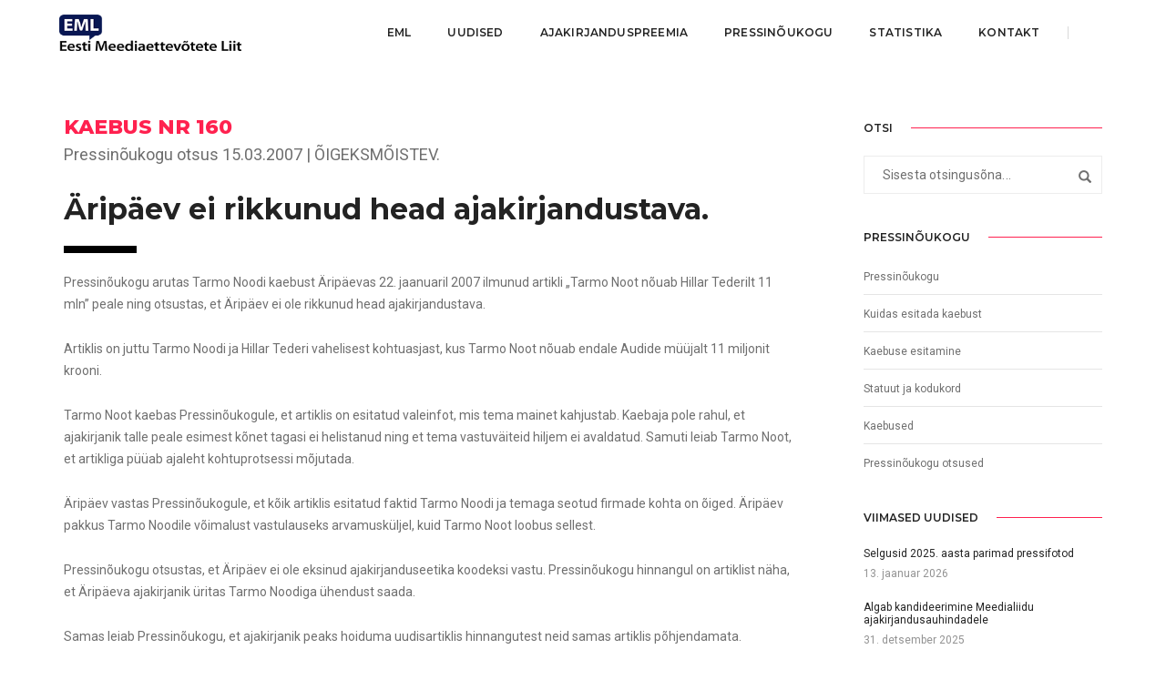

--- FILE ---
content_type: text/html; charset=UTF-8
request_url: https://meedialiit.ee/otsus-nr-160/
body_size: 20253
content:
<!DOCTYPE html>
<html lang="et" class="no-js">
<head>
    <!-- keywords -->
	<meta charset="UTF-8">	
    <link rel="profile" href="http://gmpg.org/xfn/11">
			<link rel="pingback" href="https://meedialiit.ee/xmlrpc.php">
	    <!-- viewport -->
	<meta name="viewport" content="width=device-width,initial-scale=1.0" />
	<meta name='robots' content='index, follow, max-image-preview:large, max-snippet:-1, max-video-preview:-1' />
<link rel="alternate" hreflang="et" href="https://meedialiit.ee/otsus-nr-160/" />
<link rel="alternate" hreflang="x-default" href="https://meedialiit.ee/otsus-nr-160/" />

	<!-- This site is optimized with the Yoast SEO plugin v26.4 - https://yoast.com/wordpress/plugins/seo/ -->
	<title>Otsus nr 160 - Eesti Meediaettev&otilde;tete Liit</title>
	<link rel="canonical" href="https://meedialiit.ee/otsus-nr-160/" />
	<meta property="og:locale" content="et_EE" />
	<meta property="og:type" content="article" />
	<meta property="og:title" content="Otsus nr 160 - Eesti Meediaettev&otilde;tete Liit" />
	<meta property="og:url" content="https://meedialiit.ee/otsus-nr-160/" />
	<meta property="og:site_name" content="Eesti Meediaettev&otilde;tete Liit" />
	<meta property="article:published_time" content="2007-03-15T14:00:39+00:00" />
	<meta property="article:modified_time" content="2023-04-05T20:39:58+00:00" />
	<meta name="author" content="EML" />
	<meta name="twitter:card" content="summary_large_image" />
	<meta name="twitter:label1" content="Written by" />
	<meta name="twitter:data1" content="EML" />
	<meta name="twitter:label2" content="Est. reading time" />
	<meta name="twitter:data2" content="2 minutit" />
	<script type="application/ld+json" class="yoast-schema-graph">{"@context":"https://schema.org","@graph":[{"@type":"WebPage","@id":"https://meedialiit.ee/otsus-nr-160/","url":"https://meedialiit.ee/otsus-nr-160/","name":"Otsus nr 160 - Eesti Meediaettev&otilde;tete Liit","isPartOf":{"@id":"https://meedialiit.ee/#website"},"datePublished":"2007-03-15T14:00:39+00:00","dateModified":"2023-04-05T20:39:58+00:00","author":{"@id":"https://meedialiit.ee/#/schema/person/b47050ffc7a1dfc0c9afe6a36ef82636"},"breadcrumb":{"@id":"https://meedialiit.ee/otsus-nr-160/#breadcrumb"},"inLanguage":"et","potentialAction":[{"@type":"ReadAction","target":["https://meedialiit.ee/otsus-nr-160/"]}]},{"@type":"BreadcrumbList","@id":"https://meedialiit.ee/otsus-nr-160/#breadcrumb","itemListElement":[{"@type":"ListItem","position":1,"name":"Home","item":"https://meedialiit.ee/"},{"@type":"ListItem","position":2,"name":"Otsus nr 160"}]},{"@type":"WebSite","@id":"https://meedialiit.ee/#website","url":"https://meedialiit.ee/","name":"Eesti Meediaettev&otilde;tete Liit","description":"","potentialAction":[{"@type":"SearchAction","target":{"@type":"EntryPoint","urlTemplate":"https://meedialiit.ee/?s={search_term_string}"},"query-input":{"@type":"PropertyValueSpecification","valueRequired":true,"valueName":"search_term_string"}}],"inLanguage":"et"},{"@type":"Person","@id":"https://meedialiit.ee/#/schema/person/b47050ffc7a1dfc0c9afe6a36ef82636","name":"EML","image":{"@type":"ImageObject","inLanguage":"et","@id":"https://meedialiit.ee/#/schema/person/image/","url":"https://secure.gravatar.com/avatar/96696104d62f086907f026ebb399010b4593869be1ee33c407e21351c4decf05?s=96&d=mm&r=g","contentUrl":"https://secure.gravatar.com/avatar/96696104d62f086907f026ebb399010b4593869be1ee33c407e21351c4decf05?s=96&d=mm&r=g","caption":"EML"},"url":"https://meedialiit.ee/author/meedialiit/"}]}</script>
	<!-- / Yoast SEO plugin. -->


<link rel='dns-prefetch' href='//fonts.googleapis.com' />
<link rel="alternate" type="application/rss+xml" title="Eesti Meediaettev&otilde;tete Liit &raquo; RSS" href="https://meedialiit.ee/feed/" />
<link rel="alternate" type="application/rss+xml" title="Eesti Meediaettev&otilde;tete Liit &raquo; Kommentaaride RSS" href="https://meedialiit.ee/comments/feed/" />
<link rel="alternate" type="application/rss+xml" title="Eesti Meediaettev&otilde;tete Liit &raquo; Otsus nr 160 Kommentaaride RSS" href="https://meedialiit.ee/otsus-nr-160/feed/" />
<link rel="alternate" title="oEmbed (JSON)" type="application/json+oembed" href="https://meedialiit.ee/wp-json/oembed/1.0/embed?url=https%3A%2F%2Fmeedialiit.ee%2Fotsus-nr-160%2F" />
<link rel="alternate" title="oEmbed (XML)" type="text/xml+oembed" href="https://meedialiit.ee/wp-json/oembed/1.0/embed?url=https%3A%2F%2Fmeedialiit.ee%2Fotsus-nr-160%2F&#038;format=xml" />
<style id='wp-img-auto-sizes-contain-inline-css' type='text/css'>
img:is([sizes=auto i],[sizes^="auto," i]){contain-intrinsic-size:3000px 1500px}
/*# sourceURL=wp-img-auto-sizes-contain-inline-css */
</style>
<link rel='stylesheet' id='formidable-css' href='https://meedialiit.ee/wp-content/plugins/formidable/css/formidableforms.css?ver=1191152' type='text/css' media='all' />
<link rel='stylesheet' id='pofo-google-font-css' href='//fonts.googleapis.com/css?family=Roboto%3A100%2C300%2C400%2C500%2C700%2C900%7CMontserrat%3A100%2C200%2C300%2C400%2C500%2C600%2C700%2C800%2C900&#038;subset=cyrillic%2Ccyrillic-ext%2Clatin-ext&#038;display=swap' type='text/css' media='all' />
<link rel='stylesheet' id='animate-css' href='https://meedialiit.ee/wp-content/themes/pofo/assets/css/animate.min.css?ver=3.5.2' type='text/css' media='all' />
<link rel='stylesheet' id='bootstrap-css' href='https://meedialiit.ee/wp-content/themes/pofo/assets/css/bootstrap.min.css?ver=3.3.6' type='text/css' media='all' />
<link rel='stylesheet' id='et-line-icons-css' href='https://meedialiit.ee/wp-content/themes/pofo/assets/css/et-line-icons.css?ver=2.7' type='text/css' media='all' />
<link rel='stylesheet' id='font-awesome-css' href='https://meedialiit.ee/wp-content/themes/pofo/assets/css/font-awesome.min.css?ver=7.0.0' type='text/css' media='all' />
<link rel='stylesheet' id='themify-icons-css' href='https://meedialiit.ee/wp-content/themes/pofo/assets/css/themify-icons.css?ver=2.7' type='text/css' media='all' />
<link rel='stylesheet' id='swiper-css' href='https://meedialiit.ee/wp-content/themes/pofo/assets/css/swiper.min.css?ver=5.4.5' type='text/css' media='all' />
<link rel='stylesheet' id='justified-gallery-css' href='https://meedialiit.ee/wp-content/themes/pofo/assets/css/justifiedGallery.min.css?ver=3.6.3' type='text/css' media='all' />
<link rel='stylesheet' id='magnific-popup-css' href='https://meedialiit.ee/wp-content/themes/pofo/assets/css/magnific-popup.css?ver=2.7' type='text/css' media='all' />
<link rel='stylesheet' id='bootsnav-css' href='https://meedialiit.ee/wp-content/themes/pofo/assets/css/bootsnav.css?ver=1.1' type='text/css' media='all' />
<link rel='stylesheet' id='select2-css' href='https://meedialiit.ee/wp-content/themes/pofo/assets/css/select2.min.css?ver=4.0.4' type='text/css' media='all' />
<link rel='stylesheet' id='js_composer_front-css' href='https://meedialiit.ee/wp-content/plugins/js_composer/assets/css/js_composer.min.css?ver=8.6.1' type='text/css' media='all' />
<style id='wp-emoji-styles-inline-css' type='text/css'>

	img.wp-smiley, img.emoji {
		display: inline !important;
		border: none !important;
		box-shadow: none !important;
		height: 1em !important;
		width: 1em !important;
		margin: 0 0.07em !important;
		vertical-align: -0.1em !important;
		background: none !important;
		padding: 0 !important;
	}
/*# sourceURL=wp-emoji-styles-inline-css */
</style>
<link rel='stylesheet' id='wp-block-library-css' href='https://meedialiit.ee/wp-includes/css/dist/block-library/style.min.css?ver=6.9' type='text/css' media='all' />
<style id='global-styles-inline-css' type='text/css'>
:root{--wp--preset--aspect-ratio--square: 1;--wp--preset--aspect-ratio--4-3: 4/3;--wp--preset--aspect-ratio--3-4: 3/4;--wp--preset--aspect-ratio--3-2: 3/2;--wp--preset--aspect-ratio--2-3: 2/3;--wp--preset--aspect-ratio--16-9: 16/9;--wp--preset--aspect-ratio--9-16: 9/16;--wp--preset--color--black: #000000;--wp--preset--color--cyan-bluish-gray: #abb8c3;--wp--preset--color--white: #ffffff;--wp--preset--color--pale-pink: #f78da7;--wp--preset--color--vivid-red: #cf2e2e;--wp--preset--color--luminous-vivid-orange: #ff6900;--wp--preset--color--luminous-vivid-amber: #fcb900;--wp--preset--color--light-green-cyan: #7bdcb5;--wp--preset--color--vivid-green-cyan: #00d084;--wp--preset--color--pale-cyan-blue: #8ed1fc;--wp--preset--color--vivid-cyan-blue: #0693e3;--wp--preset--color--vivid-purple: #9b51e0;--wp--preset--color--primary: #6f6f6f;--wp--preset--color--secondary: #ff214f;--wp--preset--color--dark-gray: #232323;--wp--preset--color--light-gray: #f1f1f1;--wp--preset--gradient--vivid-cyan-blue-to-vivid-purple: linear-gradient(135deg,rgb(6,147,227) 0%,rgb(155,81,224) 100%);--wp--preset--gradient--light-green-cyan-to-vivid-green-cyan: linear-gradient(135deg,rgb(122,220,180) 0%,rgb(0,208,130) 100%);--wp--preset--gradient--luminous-vivid-amber-to-luminous-vivid-orange: linear-gradient(135deg,rgb(252,185,0) 0%,rgb(255,105,0) 100%);--wp--preset--gradient--luminous-vivid-orange-to-vivid-red: linear-gradient(135deg,rgb(255,105,0) 0%,rgb(207,46,46) 100%);--wp--preset--gradient--very-light-gray-to-cyan-bluish-gray: linear-gradient(135deg,rgb(238,238,238) 0%,rgb(169,184,195) 100%);--wp--preset--gradient--cool-to-warm-spectrum: linear-gradient(135deg,rgb(74,234,220) 0%,rgb(151,120,209) 20%,rgb(207,42,186) 40%,rgb(238,44,130) 60%,rgb(251,105,98) 80%,rgb(254,248,76) 100%);--wp--preset--gradient--blush-light-purple: linear-gradient(135deg,rgb(255,206,236) 0%,rgb(152,150,240) 100%);--wp--preset--gradient--blush-bordeaux: linear-gradient(135deg,rgb(254,205,165) 0%,rgb(254,45,45) 50%,rgb(107,0,62) 100%);--wp--preset--gradient--luminous-dusk: linear-gradient(135deg,rgb(255,203,112) 0%,rgb(199,81,192) 50%,rgb(65,88,208) 100%);--wp--preset--gradient--pale-ocean: linear-gradient(135deg,rgb(255,245,203) 0%,rgb(182,227,212) 50%,rgb(51,167,181) 100%);--wp--preset--gradient--electric-grass: linear-gradient(135deg,rgb(202,248,128) 0%,rgb(113,206,126) 100%);--wp--preset--gradient--midnight: linear-gradient(135deg,rgb(2,3,129) 0%,rgb(40,116,252) 100%);--wp--preset--font-size--small: 12px;--wp--preset--font-size--medium: 20px;--wp--preset--font-size--large: 18px;--wp--preset--font-size--x-large: 42px;--wp--preset--font-size--normal: 16px;--wp--preset--font-size--huge: 20px;--wp--preset--spacing--20: 0.44rem;--wp--preset--spacing--30: 0.67rem;--wp--preset--spacing--40: 1rem;--wp--preset--spacing--50: 1.5rem;--wp--preset--spacing--60: 2.25rem;--wp--preset--spacing--70: 3.38rem;--wp--preset--spacing--80: 5.06rem;--wp--preset--shadow--natural: 6px 6px 9px rgba(0, 0, 0, 0.2);--wp--preset--shadow--deep: 12px 12px 50px rgba(0, 0, 0, 0.4);--wp--preset--shadow--sharp: 6px 6px 0px rgba(0, 0, 0, 0.2);--wp--preset--shadow--outlined: 6px 6px 0px -3px rgb(255, 255, 255), 6px 6px rgb(0, 0, 0);--wp--preset--shadow--crisp: 6px 6px 0px rgb(0, 0, 0);}:where(.is-layout-flex){gap: 0.5em;}:where(.is-layout-grid){gap: 0.5em;}body .is-layout-flex{display: flex;}.is-layout-flex{flex-wrap: wrap;align-items: center;}.is-layout-flex > :is(*, div){margin: 0;}body .is-layout-grid{display: grid;}.is-layout-grid > :is(*, div){margin: 0;}:where(.wp-block-columns.is-layout-flex){gap: 2em;}:where(.wp-block-columns.is-layout-grid){gap: 2em;}:where(.wp-block-post-template.is-layout-flex){gap: 1.25em;}:where(.wp-block-post-template.is-layout-grid){gap: 1.25em;}.has-black-color{color: var(--wp--preset--color--black) !important;}.has-cyan-bluish-gray-color{color: var(--wp--preset--color--cyan-bluish-gray) !important;}.has-white-color{color: var(--wp--preset--color--white) !important;}.has-pale-pink-color{color: var(--wp--preset--color--pale-pink) !important;}.has-vivid-red-color{color: var(--wp--preset--color--vivid-red) !important;}.has-luminous-vivid-orange-color{color: var(--wp--preset--color--luminous-vivid-orange) !important;}.has-luminous-vivid-amber-color{color: var(--wp--preset--color--luminous-vivid-amber) !important;}.has-light-green-cyan-color{color: var(--wp--preset--color--light-green-cyan) !important;}.has-vivid-green-cyan-color{color: var(--wp--preset--color--vivid-green-cyan) !important;}.has-pale-cyan-blue-color{color: var(--wp--preset--color--pale-cyan-blue) !important;}.has-vivid-cyan-blue-color{color: var(--wp--preset--color--vivid-cyan-blue) !important;}.has-vivid-purple-color{color: var(--wp--preset--color--vivid-purple) !important;}.has-black-background-color{background-color: var(--wp--preset--color--black) !important;}.has-cyan-bluish-gray-background-color{background-color: var(--wp--preset--color--cyan-bluish-gray) !important;}.has-white-background-color{background-color: var(--wp--preset--color--white) !important;}.has-pale-pink-background-color{background-color: var(--wp--preset--color--pale-pink) !important;}.has-vivid-red-background-color{background-color: var(--wp--preset--color--vivid-red) !important;}.has-luminous-vivid-orange-background-color{background-color: var(--wp--preset--color--luminous-vivid-orange) !important;}.has-luminous-vivid-amber-background-color{background-color: var(--wp--preset--color--luminous-vivid-amber) !important;}.has-light-green-cyan-background-color{background-color: var(--wp--preset--color--light-green-cyan) !important;}.has-vivid-green-cyan-background-color{background-color: var(--wp--preset--color--vivid-green-cyan) !important;}.has-pale-cyan-blue-background-color{background-color: var(--wp--preset--color--pale-cyan-blue) !important;}.has-vivid-cyan-blue-background-color{background-color: var(--wp--preset--color--vivid-cyan-blue) !important;}.has-vivid-purple-background-color{background-color: var(--wp--preset--color--vivid-purple) !important;}.has-black-border-color{border-color: var(--wp--preset--color--black) !important;}.has-cyan-bluish-gray-border-color{border-color: var(--wp--preset--color--cyan-bluish-gray) !important;}.has-white-border-color{border-color: var(--wp--preset--color--white) !important;}.has-pale-pink-border-color{border-color: var(--wp--preset--color--pale-pink) !important;}.has-vivid-red-border-color{border-color: var(--wp--preset--color--vivid-red) !important;}.has-luminous-vivid-orange-border-color{border-color: var(--wp--preset--color--luminous-vivid-orange) !important;}.has-luminous-vivid-amber-border-color{border-color: var(--wp--preset--color--luminous-vivid-amber) !important;}.has-light-green-cyan-border-color{border-color: var(--wp--preset--color--light-green-cyan) !important;}.has-vivid-green-cyan-border-color{border-color: var(--wp--preset--color--vivid-green-cyan) !important;}.has-pale-cyan-blue-border-color{border-color: var(--wp--preset--color--pale-cyan-blue) !important;}.has-vivid-cyan-blue-border-color{border-color: var(--wp--preset--color--vivid-cyan-blue) !important;}.has-vivid-purple-border-color{border-color: var(--wp--preset--color--vivid-purple) !important;}.has-vivid-cyan-blue-to-vivid-purple-gradient-background{background: var(--wp--preset--gradient--vivid-cyan-blue-to-vivid-purple) !important;}.has-light-green-cyan-to-vivid-green-cyan-gradient-background{background: var(--wp--preset--gradient--light-green-cyan-to-vivid-green-cyan) !important;}.has-luminous-vivid-amber-to-luminous-vivid-orange-gradient-background{background: var(--wp--preset--gradient--luminous-vivid-amber-to-luminous-vivid-orange) !important;}.has-luminous-vivid-orange-to-vivid-red-gradient-background{background: var(--wp--preset--gradient--luminous-vivid-orange-to-vivid-red) !important;}.has-very-light-gray-to-cyan-bluish-gray-gradient-background{background: var(--wp--preset--gradient--very-light-gray-to-cyan-bluish-gray) !important;}.has-cool-to-warm-spectrum-gradient-background{background: var(--wp--preset--gradient--cool-to-warm-spectrum) !important;}.has-blush-light-purple-gradient-background{background: var(--wp--preset--gradient--blush-light-purple) !important;}.has-blush-bordeaux-gradient-background{background: var(--wp--preset--gradient--blush-bordeaux) !important;}.has-luminous-dusk-gradient-background{background: var(--wp--preset--gradient--luminous-dusk) !important;}.has-pale-ocean-gradient-background{background: var(--wp--preset--gradient--pale-ocean) !important;}.has-electric-grass-gradient-background{background: var(--wp--preset--gradient--electric-grass) !important;}.has-midnight-gradient-background{background: var(--wp--preset--gradient--midnight) !important;}.has-small-font-size{font-size: var(--wp--preset--font-size--small) !important;}.has-medium-font-size{font-size: var(--wp--preset--font-size--medium) !important;}.has-large-font-size{font-size: var(--wp--preset--font-size--large) !important;}.has-x-large-font-size{font-size: var(--wp--preset--font-size--x-large) !important;}
/*# sourceURL=global-styles-inline-css */
</style>

<style id='classic-theme-styles-inline-css' type='text/css'>
/*! This file is auto-generated */
.wp-block-button__link{color:#fff;background-color:#32373c;border-radius:9999px;box-shadow:none;text-decoration:none;padding:calc(.667em + 2px) calc(1.333em + 2px);font-size:1.125em}.wp-block-file__button{background:#32373c;color:#fff;text-decoration:none}
/*# sourceURL=/wp-includes/css/classic-themes.min.css */
</style>
<link rel='stylesheet' id='contact-form-7-css' href='https://meedialiit.ee/wp-content/plugins/contact-form-7/includes/css/styles.css?ver=6.1.3' type='text/css' media='all' />
<link rel='stylesheet' id='pofo-parent-style-css' href='https://meedialiit.ee/wp-content/themes/pofo/style.css?ver=6.9' type='text/css' media='all' />
<link rel='stylesheet' id='pofo-style-css' href='https://meedialiit.ee/wp-content/themes/pofo-child/style.css?ver=2.7' type='text/css' media='all' />
<link rel='stylesheet' id='pofo-responsive-style-css' href='https://meedialiit.ee/wp-content/themes/pofo/assets/css/responsive.css?ver=2.7' type='text/css' media='all' />
<style id='pofo-responsive-style-inline-css' type='text/css'>
@media only screen and (min-width:320px) and (max-width:991px){.simple-dropdown .dropdown-menu{position:relative;}nav.navbar.bootsnav .simple-dropdown .dropdown-menu > li.dropdown > ul{left:inherit;position:relative;min-width:0;}}@media (max-width:991px){nav.navbar.bootsnav .navbar-brand{display:inline-block;float:none !important;margin:0 !important;}nav.navbar.bootsnav .navbar-header{float:none;display:block;text-align:center;padding-left:30px;padding-right:30px;}nav.navbar.bootsnav .navbar-toggle{display:inline-block;float:right;margin-right:0;margin-top:0px;}nav.navbar.bootsnav .navbar-collapse{border:none;margin-bottom:0;}nav.navbar.bootsnav.no-full .navbar-collapse{max-height:335px;overflow-y:auto !important;}nav.navbar.bootsnav .navbar-collapse.collapse{display:none !important;}nav.navbar.bootsnav .navbar-collapse.collapse.in{display:block !important;}nav.navbar.bootsnav .navbar-nav{float:none !important;padding-left:30px;padding-right:30px;margin:0px -15px;}nav.navbar.bootsnav.navbar-full .navbar-nav {padding:0;margin:0}nav.navbar.bootsnav .navbar-nav > li{float:none;}nav.navbar.bootsnav .navbar-nav > li > a{display:block;width:100%;border-bottom:solid 1px #e0e0e0;padding:10px 0;border-top:solid 1px #e0e0e0;margin-bottom:-1px;}nav.navbar.bootsnav .navbar-nav > li:first-child > a{border-top:none;}nav.navbar.bootsnav ul.navbar-nav.navbar-left > li:last-child > ul.dropdown-menu{border-bottom:solid 1px #e0e0e0;}nav.navbar.bootsnav ul.nav li.dropdown li a.dropdown-toggle{float:none !important;position:relative;display:block;width:100%;}nav.navbar.bootsnav ul.nav li.dropdown ul.dropdown-menu{width:100%;position:relative !important;background-color:transparent;float:none;border:none;padding:0 0 0 15px !important;margin:0 0 -1px 0 !important;border-radius:0px 0px 0px;}nav.navbar.bootsnav ul.nav li.dropdown ul.dropdown-menu  > li > a{display:block;width:100%;border-bottom:solid 1px #e0e0e0;padding:10px 0;color:#6f6f6f;}nav.navbar.bootsnav ul.nav ul.dropdown-menu li a:hover,nav.navbar.bootsnav ul.nav ul.dropdown-menu li a:focus{background-color:transparent;}nav.navbar.bootsnav ul.nav ul.dropdown-menu ul.dropdown-menu{float:none !important;left:0;padding:0 0 0 15px;position:relative;background:transparent;width:100%;}nav.navbar.bootsnav ul.nav ul.dropdown-menu li.dropdown.on > ul.dropdown-menu{display:inline-block;margin-top:-10px;}nav.navbar.bootsnav li.dropdown ul.dropdown-menu li.dropdown > a.dropdown-toggle:after{display:none;}nav.navbar.bootsnav .dropdown .megamenu-content .col-menu .title{padding:10px 15px 10px 0;line-height:24px;text-transform:none;font-weight:400;letter-spacing:0px;margin-bottom:0;cursor:pointer;border-bottom:solid 1px #e0e0e0;color:#6f6f6f;}nav.navbar.bootsnav .dropdown .megamenu-content .col-menu ul > li > a{display:block;width:100%;border-bottom:solid 1px #e0e0e0;padding:8px 0;}nav.navbar.bootsnav .dropdown .megamenu-content .col-menu .title:before{font-family:'FontAwesome';content:"\f105";float:right;font-size:16px;margin-left:10px;position:relative;right:-15px;}nav.navbar.bootsnav .dropdown .megamenu-content .col-menu:last-child .title{border-bottom:none;}nav.navbar.bootsnav .dropdown .megamenu-content .col-menu.on:last-child .title{border-bottom:solid 1px #e0e0e0;}nav.navbar.bootsnav .dropdown .megamenu-content .col-menu:last-child ul.menu-col li:last-child a{border-bottom:none;}nav.navbar.bootsnav .dropdown .megamenu-content .col-menu.on .title:before{content:"\f107";}nav.navbar.bootsnav .dropdown .megamenu-content .col-menu .content{padding:0 0 0 15px;}nav.bootsnav.brand-center .navbar-collapse{display:block;}nav.bootsnav.brand-center ul.nav{margin-bottom:0px !important;}nav.bootsnav.brand-center .navbar-collapse .col-half{width:100%;float:none;display:block;}nav.bootsnav.brand-center .navbar-collapse .col-half.left{margin-bottom:0;}nav.bootsnav .megamenu-content{padding:0;}nav.bootsnav .megamenu-content .col-menu{padding-bottom:0;}nav.bootsnav .megamenu-content .title{cursor:pointer;display:block;padding:10px 15px;margin-bottom:0;font-weight:normal;}nav.bootsnav .megamenu-content .content{display:none;}.attr-nav{position:absolute;right:60px;}.attr-nav > ul{padding:0;margin:0 -15px -7px 0;}.attr-nav > ul > li > a{padding:16px 15px 15px;}.attr-nav > ul > li.dropdown > a.dropdown-toggle:before{display:none;}.attr-nav > ul > li.dropdown ul.dropdown-menu{margin-top:2px;margin-left:55px;width:250px;left:-250px;border-top:solid 5px;}.top-search .container{padding:0 45px;}nav.navbar.bootsnav li.dropdown .mega-menu-full .sm-display-none.pofo-menu-sidebar{display:none;}nav.menu-center .accordion-menu{padding-right:0 !important;}.header-searchbar {padding-left:15px;}.header-social-icon {padding-left:5px;margin-left:15px;}header .widget_shopping_cart {padding-left:14px;margin-left:14px;}nav.bootsnav.navbar-full ul.nav{margin-left:0;}nav.bootsnav.navbar-full ul.nav > li > a{border:none;}nav.bootsnav.navbar-full .navbar-brand{float:left !important;padding-left:0;}nav.bootsnav.navbar-full .navbar-toggle{display:inline-block;float:right;margin-right:0;margin-top:10px;}nav.bootsnav.navbar-full .navbar-header{padding-left:15px;padding-right:15px;}nav.navbar.bootsnav.navbar-sidebar .share{padding:30px 15px;margin-bottom:0;}nav.navbar.bootsnav .megamenu-content.tabbed{padding-left:0 !important;}nav.navbar.bootsnav .tabbed > li{padding:25px 0;margin-left:-15px !important;}body > .wrapper{-webkit-transition:all 0.3s ease-in-out;-moz-transition:all 0.3s ease-in-out;-o-transition:all 0.3s ease-in-out;-ms-transition:all 0.3s ease-in-out;transition:all 0.3s ease-in-out;}body.side-right > .wrapper{margin-left:280px;margin-right:-280px !important;}nav.navbar.bootsnav.navbar-mobile .navbar-collapse{position:fixed;overflow-y:auto !important;overflow-x:hidden !important;display:block;background:#fff;z-index:99;width:280px;height:100% !important;left:-280px;top:0;padding:0;-webkit-transition:all 0.3s ease-in-out;-moz-transition:all 0.3s ease-in-out;-o-transition:all 0.3s ease-in-out;-ms-transition:all 0.3s ease-in-out;transition:all 0.3s ease-in-out;}nav.navbar.bootsnav.navbar-mobile .navbar-collapse.in{left:0;}nav.navbar.bootsnav.navbar-mobile ul.nav{width:293px;padding-right:0;padding-left:15px;}nav.navbar.bootsnav.navbar-mobile ul.nav > li > a{padding:15px 15px;}nav.navbar.bootsnav.navbar-mobile ul.nav ul.dropdown-menu > li > a{padding-right:15px !important;padding-top:15px !important;padding-bottom:15px !important;}nav.navbar.bootsnav.navbar-mobile ul.nav ul.dropdown-menu .col-menu .title{padding-right:30px !important;padding-top:13px !important;padding-bottom:13px !important;}nav.navbar.bootsnav.navbar-mobile ul.nav ul.dropdown-menu .col-menu ul.menu-col li a{padding-top:13px !important;padding-bottom:13px !important;}nav.navbar.bootsnav.navbar-mobile .navbar-collapse [class*=' col-']{width:100%;}nav.navbar.bootsnav.navbar-fixed .logo-scrolled{display:block !important;}nav.navbar.bootsnav.navbar-fixed .logo-display{display:none !important;}nav.navbar.bootsnav.navbar-mobile .tab-menu,nav.navbar.bootsnav.navbar-mobile .tab-content{width:100%;display:block;}nav.navbar.bootsnav.navbar-brand-top .navbar-collapse.collapse.display-inline-block{display:none !important;}nav.navbar.bootsnav.navbar-brand-top .navbar-collapse.collapse.in.display-inline-block{display:block !important;}.header-with-topbar.sticky-mini-header.sticky nav.navbar.sidebar-nav.sidebar-nav-style-1 .sidenav-header {top:32px;}.header-with-topbar.sticky-mini-header.sticky .left-nav,.header-with-topbar.sticky-mini-header.sticky .sidebar-part1 {top:32px;}nav.navbar.bootsnav li.dropdown .mega-menu-full > ul li a.dropdown-header {padding:1px 0;}.dropdown-menu {box-shadow:none;border:none;border-top:1px solid rgba(255,255,255,0.06);}.navbar-collapse {left:0;padding:0;position:absolute;top:100%;width:100%;}nav.navbar.bootsnav ul.nav > li.dropdown > ul.dropdown-menu,nav.navbar.bootsnav ul.nav li.dropdown ul.dropdown-menu.mega-menu {padding:5px 15px 0 !important;margin:0;float:left;top:0 !important;}nav.navbar.bootsnav .navbar-nav {margin:0 !important;padding:0;background-color:rgba(23,23,23,0.95);}nav.navbar.bootsnav li.dropdown .mega-menu-full > ul > li {border-bottom:none;border-right:0;margin-bottom:16px;width:100%;height:auto !important;}nav.navbar.bootsnav li.dropdown .mega-menu-full > ul > li:last-child {margin-bottom:0}nav.navbar.bootsnav .navbar-nav li,nav.navbar.bootsnav li.dropdown ul.mega-menu-full li.dropdown-header {display:block;clear:both;border-bottom:1px solid rgba(255,255,255,0.06);border-top:0;}nav.navbar.navbar-default ul.nav > li > a,nav.navbar-brand-top.navbar.navbar-default ul.nav > li > a,header .navbar-nav li > a,nav.navbar.bootsnav li.dropdown ul.mega-menu-full li > a,header.sticky nav.navbar.navbar-default.navbar-fixed-top ul.nav > li > a,header.sticky nav.navbar.navbar-default.navbar-top ul.nav > li > a,nav.navbar.bootsnav li.dropdown ul.mega-menu-full li.dropdown-header{margin:0;padding:9px 15px 8px;display:block;line-height:normal;}nav.navbar.navbar-default ul.nav > li > a,header .navbar-nav li > a,header.sticky nav.navbar.navbar-default.navbar-fixed-top ul.nav > li > a {color:#fff;}nav.navbar.bootsnav ul.nav > li.dropdown > ul.dropdown-menu  li a,nav.navbar.bootsnav ul.nav li.dropdown ul.dropdown-menu.mega-menu li a,nav.navbar.bootsnav li.dropdown ul.mega-menu-full li.dropdown-header {padding-left:0;padding-right:0;}.simple-dropdown.open > ul > li {border:0 !important}nav.navbar.bootsnav li.dropdown ul.mega-menu-full li.dropdown-header {color:#fff;}nav.navbar.bootsnav li.dropdown .mega-menu-full > ul > li > ul {margin-top:2px !important;border-top:1px solid rgba(255,255,255,0.06);}nav.navbar.bootsnav ul.nav li.dropdown ul.dropdown-menu  > li > a {color:#939393;border-bottom:1px solid rgba(255,255,255,0.06);}nav.navbar.bootsnav ul.nav li.dropdown.simple-dropdown ul.dropdown-menu > li.active > a{background-color:transparent;color:#fff;}nav.navbar.bootsnav ul.nav li.dropdown ul.dropdown-menu  > li:hover > a {color:#fff;}nav.navbar.bootsnav li.dropdown ul.mega-menu-full li ul {margin-top:0}.navbar-nav > li.simple-dropdown ul.dropdown-menu {top:0;min-width:0;}nav.navbar.bootsnav ul.nav li.dropdown.simple-dropdown > .dropdown-menu {background-color:#232323;}nav.navbar.bootsnav .navbar-toggle {top:4px;}.navbar-nav > li.dropdown > i {display:block;position:absolute;right:0px;top:0;color:#fff;font-size:16px;cursor:pointer;padding:9px 15px 8px}nav.navbar.bootsnav .navbar-nav > li.dropdown.open > ul,nav.navbar.bootsnav .navbar-nav > li.dropdown.on > ul {display:block !important;opacity:1 !important}nav.navbar.bootsnav ul.nav li.dropdown ul.dropdown-menu > li > a{border:0;padding:10px 0}nav.navbar.bootsnav ul.nav li.dropdown.simple-dropdown ul.dropdown-menu > li.active > a,nav.navbar.bootsnav ul.nav li.dropdown.simple-dropdown ul.dropdown-menu > li.current-menu-ancestor > a,nav.navbar.bootsnav ul.nav li.dropdown.simple-dropdown ul.dropdown-menu > li.current-menu-item > a {color:#fff}header nav.navbar .navbar-nav > li.active > a,nav.navbar.bootsnav ul.nav > li.active > a,header nav.navbar .navbar-nav > li.current-menu-ancestor > a,nav.navbar.bootsnav ul.nav > li.current-menu-ancestor > a {color:rgba(255,255,255,0.6)}.navbar-default .navbar-nav > .open > a,.navbar-default .navbar-nav > .open > a:focus,.navbar-default .navbar-nav > .open > a:hover {color:rgba(255,255,255,0.6)}nav.navbar.bootsnav ul.nav li.dropdown.simple-dropdown ul.dropdown-menu > li > a{padding:7px 0;left:0}nav.navbar.bootsnav ul.nav li.dropdown.simple-dropdown > ul > li > a {color:#fff;}.dropdown.simple-dropdown.open .dropdown-menu .dropdown .dropdown-menu {display:block !important;opacity:1 !important;}nav.navbar.bootsnav ul.nav li.dropdown.simple-dropdown.open ul.dropdown-menu li > a.dropdown-toggle {border-bottom:1px solid rgba(255,255,255,0.06);color:#fff;}nav.navbar.bootsnav ul.nav .simple-dropdown ul.dropdown-menu li.dropdown ul.dropdown-menu {padding-left:0 !important;margin:2px 0 12px !important;border-top:1px solid rgba(255,255,255,0.06);padding:0;}.simple-dropdown .dropdown-menu > li > a.dropdown-toggle i {display:none}nav .accordion-menu {padding:26px 15px 26px 15px;}.sticky nav .accordion-menu {padding:26px 15px 26px 15px;}nav.navbar.bootsnav.menu-center ul.nav.navbar-center {width:100%;}.center-logo {left:15px;transform:translateX(0px);-moz-transform:translateX(0px);-webkit-transform:translateX(0px);-o-transform:translateX(0px);max-width:100%;}.navbar-right{float:left !important;}.navbar-nav li {position:relative}nav.navbar.bootsnav li.dropdown ul.mega-menu-full > li {padding:0;border:0;}nav.navbar.bootsnav .simple-dropdown .dropdown-menu > li {padding-left:0;padding-right:0;}nav.navbar.bootsnav ul.navbar-nav.navbar-left > li:last-child > ul.dropdown-menu {border:0;}header nav.navbar.bootsnav ul.nav > li.current-menu-item > a,header nav.navbar.bootsnav ul.nav > li.current-menu-ancestor > a,header nav.navbar.bootsnav ul.nav > li > a:hover,header nav.navbar .header-menu-button a:hover,header #lang_sel a.lang_sel_sel:hover,header nav.navbar.bootsnav ul.nav > li.dropdown.on > a {color:rgba(255,255,255,0.6)}header.sticky nav.navbar.white-link .navbar-nav > li > a:hover,header.sticky nav.navbar.bootsnav.white-link ul.nav > li > a:hover,header.sticky nav.navbar.white-link .navbar-nav > li > a.active,header.sticky nav.navbar.bootsnav.white-link ul.nav > li > a.active {color:rgba(255,255,255,0.6);}nav.navbar.bootsnav li.dropdown .mega-menu-full > ul li.dropdown-header {width:100%;padding-top:8px;padding-bottom:8px;border-bottom:1px solid rgba(255,255,255,0.06);}nav.navbar.navbar-default ul li.dropdown .dropdown-menu li > a:hover,nav.navbar.navbar-default ul li.dropdown .dropdown-menu li:hover > a {left:0;}.dropdown-menu{display:none !important;position:inherit;width:100%;}.dropdown.open > div {display:block !important;opacity:1 !important;}nav.menu-logo-center .accordion-menu {padding:26px 15px;}.sticky nav.menu-logo-center .accordion-menu {padding:26px 15px;}nav.navbar.sidebar-nav.bootsnav .navbar-left-sidebar li a:hover,nav.navbar.sidebar-nav.bootsnav .navbar-left-sidebar li.active > a {color:#000;}header .sidebar-part2 nav.navbar.bootsnav ul > li > a:hover,header .sidebar-part2 nav.navbar.bootsnav ul > li.active > a {color:rgba(0,0,0,0.6);}nav.navbar .container-fluid {padding-left:24px;padding-right:24px;}.top-header-area .container-fluid {padding-left:24px;padding-right:24px;}#search-header {width:75%}nav.navbar.bootsnav li.dropdown .mega-menu-full > ul > li:last-child img {padding-left:0;}nav.navbar.bootsnav li.dropdown .mega-menu-full > ul > li > .widget_media_image {width:48%;float:left;margin-bottom:0}nav.navbar.bootsnav li.dropdown .mega-menu-full > ul > li > .widget_media_image:last-child {float:right;}.navbar-nav > li > a > i,.navbar-nav > li ul > li > a > i,.navbar-nav > li .mega-menu-full ul > li > a > i {top:0;margin-bottom:0;}.navbar-nav > li.simple-dropdown ul > li > ul > li > a > i {top:1px;}.navbar-nav > li.simple-dropdown ul > li > a > i {top:-1px;}.navbar-nav > li.simple-dropdown ul li .fa-angle-right {display:none;}.navbar-nav > li > a > i,.navbar-nav > li ul > li > a > i {min-width:20px;}nav.navbar.bootsnav li a {padding-top:1px;padding-bottom:1px;}.hamburger-wp-menu .header-searchbar {margin-left:10px;}header .sidebar-part2 nav.navbar.bootsnav ul > li.menu-item-has-children > a {padding-right:20px;}.navbar-nav > li.dropdown.open > .dropdown-toggle.fa-angle-down:before{content:"\f106"}.search-form .search-button {font-size:15px;}.menu-center .header-right-col{width:auto;}.menu-new a:after{margin-top:0;}.sidebar-part2 nav.navbar.bootsnav ul li.menu-new a:after{margin-top:3px;}.nav.navbar-left-sidebar li.menu-new a,nav.navbar.bootsnav.sidebar-nav ul.nav.navbar-left-sidebar li.dropdown.open ul.dropdown-menu > li > ul.third-level > li.menu-new > a{padding-right:40px !important;}.nav.navbar-left-sidebar .menu-new a:after{margin-top:1px;}.navbar.navbar-brand-top.bootsnav .navbar-toggle {float:left !important;top:5px;}.navbar-brand-top .brand-top-menu-right {float:right;padding-left:30px;}.navbar-brand-top .accordion-menu{width:auto;padding:26px 15px 26px 15px;}header nav.navbar-brand-top .row>div:first-child{flex:1 1 auto !important;width:auto;}.navbar-brand-top .nav-header-container{text-align:left !important;}.navbar-brand-top .nav-header-container .row{align-items:center !important;display:-ms-flex !important;display:-webkit-flex !important;display:flex !important;height:auto;padding:0 !important;}.navbar-brand-top .accordion-menu{width:auto !important;}.navbar-brand-top .navbar-brand{width:auto !important;}nav.navbar.bootsnav.sidebar-nav .navbar-nav,.sidebar-part2 nav.navbar.bootsnav .navbar-nav {background-color:transparent;padding:0 0px 0 0}nav.navbar.bootsnav.sidebar-nav .navbar-nav {padding:0;margin-right:50px}nav.navbar.bootsnav.sidebar-nav.sidemenu-open .navbar-nav {margin-right:0}nav.navbar.bootsnav.sidebar-nav .nav.navbar-left-sidebar .dropdown .second-level,.sidebar-part2 nav.navbar.bootsnav .nav.navbar-left-sidebar .dropdown .second-level {display:none !important}nav.navbar.bootsnav.sidebar-nav .navbar-left-sidebar > li > a,.sidebar-part2 nav.navbar.bootsnav .navbar-left-sidebar > li > a {margin:0;padding:14px 15px 14px 0}nav.navbar.bootsnav.sidebar-nav .nav.navbar-left-sidebar li a,.sidebar-part2 nav.navbar.bootsnav .nav.navbar-left-sidebar li a,nav.navbar.bootsnav.sidebar-nav ul.nav li.dropdown.open ul.dropdown-menu > li > ul.third-level > li,.sidebar-nav-style-1 .nav.navbar-left-sidebar li ul.sub-menu li,nav.navbar.bootsnav.sidebar-nav-style-1 ul.nav li.dropdown.open {border-bottom:0;}nav.navbar.bootsnav.sidebar-nav .nav.navbar-left-sidebar .dropdown.open .second-level,nav.navbar.bootsnav.sidebar-nav .nav.navbar-left-sidebar .dropdown.open .second-level .dropdown .third-level,.sidebar-part2 nav.navbar.bootsnav .nav.navbar-left-sidebar .dropdown.open .second-level,.sidebar-part2 nav.navbar.bootsnav .nav.navbar-left-sidebar .dropdown.open .second-level .dropdown .third-level {display:block !important;left:0;width:100%;height:auto;visibility:visible;opacity:1 !important;background:transparent;padding:0 0 0 8px !important}header .sidebar-part2 nav.navbar.bootsnav li.dropdown ul.dropdown-menu > li a:hover {border:0;color:#ff214f}nav.navbar.bootsnav.sidebar-nav-style-1 ul.nav li.dropdown.open > ul {margin-top:-10px !important;}.sidebar-part1 {position:inherit;width:50px;float:left;}.sidebar-part3 {position:absolute;right:0;bottom:inherit;top:0;}.left-nav {height:50px;width:100%;}header .sidebar-part2 nav.navbar.bootsnav li.dropdown ul.dropdown-menu > li a:hover,header .sidebar-part2 nav.navbar.bootsnav li.dropdown ul.dropdown-menu > li:hover > a,header .sidebar-part2 nav.navbar.bootsnav li.dropdown ul.dropdown-menu > li.active > a,header .sidebar-part2 nav.navbar.bootsnav li.dropdown ul.dropdown-menu > li.current-menu-item > a,header .sidebar-part2 nav.navbar.bootsnav li.dropdown ul.dropdown-menu > li.current-menu-ancestor > a {border:0;}.header-with-topbar .left-nav,.header-with-topbar .sidebar-part1 {top:32px;}.sticky.header-with-topbar .left-nav,.sticky.header-with-topbar .sidebar-part1 {top:0;}.sidebar-wrapper {padding-left:0;}nav.navbar.sidebar-nav {transition-duration:0.3s;-webkit-transition-duration:0.3s;-moz-transition-duration:0.3s;-ms-transition-duration:0.3s;-o-transition-duration:0.3s;transition-property:display;-webkit-transition-property:display;-moz-transition-property:display;-ms-transition-property:display;-o-transition-property:display;left:-280px;width:280px;z-index:10005;padding:60px 15px 15px;display:inline-block;}nav.navbar.sidebar-nav.sidebar-nav-style-1 .sidenav-header {position:fixed;top:0;left:0;background:#fff;z-index:1;}nav.navbar.sidebar-nav.sidebar-nav-style-1 .mobile-toggle span:last-child {margin-bottom:3px;}nav.navbar.sidebar-nav.sidemenu-open {left:0;}nav.navbar.sidebar-nav .navbar-toggle .icon-bar {background:#232323;}nav.navbar.bootsnav.sidebar-nav .navbar-collapse.collapse,.sidebar-part2 nav.navbar.bootsnav .navbar-collapse.collapse {display:block !important;max-height:100%;position:relative;top:0;}nav.navbar.bootsnav.sidebar-nav .mobile-scroll {display:block;max-height:80%;overflow-y:auto;position:absolute}.sidebar-nav .logo-holder,.sidebar-nav .footer-holder {padding:0;text-align:left;display:inline-block;}.sidebar-nav .logo-holder {min-height:0;padding:15px 0}.sidebar-nav.sidemenu-open .footer-holder {width:100%;padding:0;margin-right:0;}.sidebar-nav .footer-holder {margin-right:15px;}.sidebar-nav .footer-holder .navbar-form {margin:0 auto;}nav.navbar.bootsnav.sidebar-nav .navbar-toggle {margin-bottom:0;position:absolute;top:auto;vertical-align:middle;height:100%;right:15px;}nav.navbar.bootsnav.sidebar-nav .nav.navbar-left-sidebar .dropdown li:first-child {margin-top:0}nav.navbar.bootsnav.sidebar-nav ul.nav li.dropdown ul.dropdown-menu li {opacity:1;visibility:visible}nav.navbar.bootsnav.sidebar-nav ul.nav li.dropdown ul.dropdown-menu > li > a {margin:0 0 12px 0;border-bottom:1px solid #ededed !important;}nav.navbar.bootsnav.sidebar-nav ul.nav li.dropdown ul.dropdown-menu > li.active > ul > li.active > a {color:#ff214f;}nav.navbar.bootsnav.sidebar-nav ul.nav li.dropdown ul.dropdown-menu > li > a i{display:none}nav.navbar.bootsnav.sidebar-nav ul.nav li.dropdown.open ul.dropdown-menu  > li > ul.third-level > li > a {border-bottom:0 !important;font-size:11px;padding:0 !important;}nav.navbar.bootsnav.sidebar-nav ul.nav li.dropdown.open ul.dropdown-menu  > li > ul.third-level > li:first-child > a {padding-top:10px;}nav.navbar.bootsnav.sidebar-nav ul.nav li.dropdown.open ul.dropdown-menu  > li:last-child > ul.third-level > li:last-child > a {margin-bottom:15px}nav.navbar.bootsnav.sidebar-nav ul.nav li.dropdown.open ul.dropdown-menu  > li > ul.fourth-level > li > a {border-bottom:0 !important;font-size:11px;padding:0 !important;}nav.navbar.bootsnav.sidebar-nav ul.nav li.dropdown.open ul.dropdown-menu  > li > ul.fourth-level > li:first-child > a {padding-top:10px;}nav.navbar.bootsnav.sidebar-nav ul.nav li.dropdown.open ul.dropdown-menu  > li:last-child > ul.fourth-level > li:last-child > a {margin-bottom:15px}nav.navbar.bootsnav.sidebar-nav ul.nav li.dropdown.open ul.dropdown-menu  li {margin-bottom:10px;}.left-nav-sidebar header.site-header > .header-mini-cart {position:fixed;left:inherit;top:3px;z-index:99999;right:41px;}.left-nav-sidebar header.site-header > .header-mini-cart .widget_shopping_cart_content {right:0;left:inherit;top:45px;}.admin-bar nav.navbar.sidebar-nav.sidebar-nav-style-1{padding-top:100px}.admin-bar .sticky nav.navbar.sidebar-nav.sidebar-nav-style-1{padding-top:60px}.sidebar-part2 .sidebar-middle {padding:30px 0 110px;display:block;}.sidebar-part2 .sidebar-middle-menu {display:block;max-height:100%;}.sidebar-part1 img {max-height:50px !important;width:auto;}.sidebar-part1 {width:50px}.sidebar-part2 nav.navbar.bootsnav .navbar-nav {background:transparent;padding:0}.sidebar-part2 ul > li {width:100%;padding:5px 30px 5px 0;}header .sidebar-part2 nav.navbar.bootsnav ul > li > a > i.fa-angle-right {right:-25px;top:0px;font-size:22px;text-align:center;}.bottom-menu-icon a,.nav-icon span {width:20px}.bottom-menu-icon a {margin-top:2px;}.bottom-menu-icon {width:50px;padding:13px 10px 11px;}.sidebar-part2:before {bottom:55px;display:none;}.sidebar-part2 {background-color:#fff;border-right:0 solid #dfdfdf;height:100%;left:-300px;padding:50px 20px 0;position:fixed;top:0;text-align:center;width:300px;z-index:-1;transition:ease-in-out 0.5s}.sidebar-part2 .right-bg {display:none;position:absolute;right:0;top:0;transform:translateY(0);-moz-transform:translateY(0px);-webkit-transform:translateY(0px);-o-transform:translateY(0px);left:0;-ms-transform:rotate(90deg);-webkit-transform:rotate(90deg);transform:rotate(90deg);}.sidebar-part2 nav.navbar.bootsnav li.dropdown ul.dropdown-menu:before {display:none;}.sidebar-part2 nav.navbar.bootsnav li.dropdown.open ul.dropdown-menu {display:block !important;opacity:1 !important}.sidebar-part2 nav.navbar.bootsnav li.dropdown ul.dropdown-menu,.sidebar-part2 nav.navbar.bootsnav li.dropdown ul.dropdown-menu .third-level {top:0;transform:translateY(0);-moz-transform:translateY(0px);-webkit-transform:translateY(0px);-o-transform:translateY(0px);left:0;background-color:transparent !important;padding-left:10px !important;}header .sidebar-part2 nav.navbar.bootsnav ul li ul li {padding:0 0 1px 0;}.sidebar-part2 nav.navbar.bootsnav ul.nav li.dropdown ul.dropdown-menu > li > a {color:#232323;padding:0;margin-bottom:2px;font-weight:400;}header .sidebar-part2 nav.navbar.bootsnav li.dropdown ul.dropdown-menu > li.active > a,header .sidebar-part2 nav.navbar.bootsnav li.dropdown ul.dropdown-menu > li.current-menu-item > a,header .sidebar-part2 nav.navbar.bootsnav li.dropdown ul.dropdown-menu > li.current-menu-ancestor > a {color:#ff214f;}.sidebar-part2 nav.navbar.bootsnav ul.nav li.dropdown ul.dropdown-menu > li > a > i{display:none}header .sidebar-part2 nav.navbar.bootsnav ul > li > a {font-size:20px;line-height:24px;border:0}.sidebar-part2 nav.navbar.bootsnav li.dropdown.open ul.dropdown-menu .third-level {display:inherit;}.sidebar-part2 nav.navbar {text-align:left;}header .sidebar-part2 nav.navbar.bootsnav ul li.dropdown .dropdown-menu.second-level > li > a {font-weight:500;margin-top:8px;margin-bottom:0}header .sidebar-part2 nav.navbar.bootsnav ul li.dropdown .dropdown-menu.second-level > li:last-child {margin-bottom:8px}header .sidebar-part2 nav.navbar.bootsnav ul li.dropdown .dropdown-menu.second-level > li > .dropdown-menu.third-level > li:first-child > a {margin-top:8px}.sidebar-part2 .widget ul {position:relative;bottom:-22px;}.sidebar-part2 .widget ul li {padding:0 10px;}header .sidebar-part2 nav.navbar.bootsnav .navbar-nav li,header .sidebar-part2 nav.navbar.bootsnav .navbar-nav li a,header .sidebar-part2 nav.navbar.bootsnav li.dropdown.open ul.dropdown-menu > li > a {border:0;}.left-nav-sidebar{padding-left:0;}header.site-header > .header-mini-cart {right:40px;top:0;left:inherit;z-index:99990;}header.site-header > .header-mini-cart .widget_shopping_cart_content {top:49px;left:inherit;right:0;}nav.navbar.bootsnav li.dropdown .menu-back-div > ul {width:100%;display:inline-block;}nav.navbar.bootsnav li.dropdown .mega-menu-full {padding:5px 15px 0 15px}nav.navbar.bootsnav li.dropdown .mega-menu-full > ul li a {padding:8px 0;margin:0;}header nav.navbar .navbar-nav > li.active > a,nav.navbar.bootsnav ul.nav > li.active > a,.dropdown-menu,header nav.navbar .navbar-nav > li.active > a,nav.navbar.bootsnav ul.nav > li.active > a   {color:rgba(255,255,255,0.6);}nav.navbar.bootsnav li.dropdown .mega-menu-full {position:relative;}nav.navbar.bootsnav li.dropdown ul li ul li:last-child{border-bottom:none;}nav.navbar.bootsnav li.dropdown ul li ul li{width:100%;}.navbar-nav > li.page_item ul.children,.navbar-nav > li.page_item > ul li > ul.children {display:block;min-width:100%;padding:0 0 15px;position:inherit;}.navbar-nav > li.page_item > ul li > ul.children > li:last-child,.navbar-nav > li.page_item ul.children > li:last-child {border-bottom:0;}.navbar-nav > li.page_item > ul li > ul.children {left:0;top:0;}.navbar-nav > li.page_item ul.children > li {padding-left:15px;}.navbar-nav > li.dropdown > .fa-angle-down{display:block;}nav.mobile-menu ul.nav > li > a,nav.mobile-menu ul.nav > li i.dropdown-toggle {color:#ffffff !important}nav.mobile-menu ul > li > ul > li > a,nav.mobile-menu ul > li.simple-dropdown > ul > li > ul > li > a {color:rgba(255,255,255,0.6) !important}nav.mobile-menu.navbar.bootsnav li.dropdown .mega-menu-full > ul li a.dropdown-header,nav.navbar.bootsnav.mobile-menu ul.nav li.dropdown.simple-dropdown > ul > li > a  {color:#ffffff !important}header nav.navbar.bootsnav.mobile-menu ul.nav > li.current-menu-ancestor > a,nav.navbar.bootsnav ul.nav li.dropdown.simple-dropdown ul.dropdown-menu > li.current-menu-item > a {color:rgba(255,255,255,0.6) !important}nav.navbar.bootsnav.mobile-menu li.dropdown .mega-menu-full > ul li.current-menu-item > a,nav.mobile-menu.navbar.bootsnav li.dropdown .mega-menu-full > ul li.current-menu-ancestor a.dropdown-header,nav.mobile-menu.navbar.bootsnav li.dropdown .mega-menu-full > ul li.current-menu-ancestor a.dropdown-header,nav.mobile-menu.navbar.bootsnav li.dropdown .mega-menu-full > ul li.active a.dropdown-header,header nav.navbar.mobile-menu .navbar-nav > li > a.active,nav.navbar.bootsnav.mobile-menu ul.nav > li > a.active {color:#fff !important}nav.navbar.bootsnav.mobile-menu ul.nav li.dropdown.simple-dropdown ul.dropdown-menu > li.current-menu-ancestor > a,nav.navbar.bootsnav.mobile-menu ul.nav li.dropdown.simple-dropdown ul.dropdown-menu > li.current-menu-item > a,nav.navbar.bootsnav.mobile-menu ul.nav li.dropdown.simple-dropdown ul.dropdown-menu > li.active > a {color:#fff !important;}nav.mobile-menu.navbar.bootsnav .navbar-nav li,nav.mobile-menu.navbar.bootsnav.menu-logo-center .navbar-nav.navbar-left > li:last-child {border-bottom:1px solid rgba(255,255,255,0.06) !important}nav.mobile-menu.navbar.bootsnav li.dropdown .mega-menu-full > ul > li > ul,nav.mobile-menu.navbar.bootsnav ul.nav .simple-dropdown ul.dropdown-menu li.dropdown ul.dropdown-menu {border-top:1px solid rgba(255,255,255,0.06) !important}nav.mobile-menu.navbar.bootsnav .navbar-nav {background-color:rgba(23,23,23,0.95) !important;}nav.mobile-menu.navbar.bootsnav li.dropdown .mega-menu-full,nav.navbar.bootsnav.mobile-menu ul.nav li.dropdown.simple-dropdown > .dropdown-menu {background:#232323 !important;}nav.mobile-menu.navbar.bootsnav li.dropdown .mega-menu-full > ul > li:last-child {border:0 none !important;}nav.mobile-menu.navbar.bootsnav li.dropdown .mega-menu-full > ul > li:last-child,nav.mobile-menu.navbar.bootsnav .navbar-nav li:last-child {border-bottom:0 none !important;}nav.mobile-menu.navbar.bootsnav .navbar-nav li ul > li.menu-item-has-children {border-bottom:0 none !important;}.sidebar-nav-style-1 .nav.navbar-left-sidebar li {padding:0 0 0 0;}.sidemenu-open .mobile-toggle span:first-child{transform:rotate(45deg) translate(7px);-webkit-transform:rotate(45deg) translate(7px);-mox-transform:rotate(45deg) translate(7px);-o-transform:rotate(45deg) translate(7px);-ms-transform:rotate(45deg) translate(7px);}.sidemenu-open .mobile-toggle span:nth-child(2){transform:scale(0);-webkit-transform:scale(0);-mox-transform:scale(0);-o-transform:scale(0);-ms-transform:scale(0);}.sidemenu-open .mobile-toggle span:last-child{transform:rotate(-45deg) translate(7px);-webkit-transform:rotate(-45deg) translate(7px);-moz-transform:rotate(-45deg) translate(7px);-o-transform:rotate(-45deg) translate(7px);-ms-transform:rotate(-45deg) translate(7px);}nav.navbar.bootsnav.sidebar-nav.sidebar-nav-style-1 .dropdown.open > a > i,.sidebar-part2 nav.navbar.bootsnav li.dropdown.open > a > i {transform:rotate(90deg);-webkit-transform:rotate(90deg);-mox-transform:rotate(90deg);-o-transform:rotate(90deg);-ms-transform:rotate(90deg);}.sidebar-nav-style-1 .navbar-collapse {box-shadow:none;}nav.sidebar-nav-style-1.navbar.bootsnav ul.nav > li:last-child {border-bottom:1px solid #e5e5e5;}.sidebar-nav .footer-holder .navbar-form {box-shadow:none;}.header-with-topbar nav.navbar.sidebar-nav.sidebar-nav-style-1 .sidenav-header {top:32px;}.sticky.header-with-topbar nav.navbar.sidebar-nav.sidebar-nav-style-1 .sidenav-header {top:0;}.hamburger-menu-logo-center .container-fluid .menu-left-part {padding-left:0;}.hamburger-menu-logo-center .container-fluid .menu-right-part {padding-right:3px;}.brand-center .accordion-menu {float:right;}.brand-center .center-logo {max-width:100%;}nav.navbar.bootsnav .navbar-toggle{background-color:transparent !important;border:none;padding:0;font-size:18px;position:relative;top:3px;display:inline-block !important;margin-right:0;margin-top:0px;}nav.navbar.bootsnav .navbar-collapse.collapse{display:none !important;}nav.navbar.bootsnav .navbar-collapse.collapse.in{display:block !important;overflow-y:auto !important;}nav.navbar.bootsnav.no-full .navbar-collapse{max-height:335px;overflow-y:hidden !important;}nav.navbar.bootsnav .navbar-collapse{border:none;margin-bottom:0;}.navbar-collapse.in{overflow-y:visible;overflow-y:auto;}.collapse.in{display:block;}nav.navbar.bootsnav .navbar-nav{float:none !important;padding-left:0;padding-right:0;margin:0px -15px;width:100%;text-align:left;}nav.navbar.bootsnav .navbar-nav > li{float:none !important;}nav.navbar.bootsnav .navbar-nav > li > a{display:block;width:100%;border-bottom:solid 1px #e0e0e0;padding:10px 0;border-top:solid 1px #e0e0e0;margin-bottom:-1px;}.navbar-nav > li{position:inherit;}.nav > li{position:relative;display:block;}nav.navbar.bootsnav .navbar-nav > li:first-child > a{border-top:none;}.navbar-nav > li > a{padding-top:15px;padding-bottom:15px;}.full-width-pull-menu .menu-wrap div.full-screen{width:100%;}.full-width-pull-menu .hidden-xs{display:none;}.header-menu-button{display:none !important;}.menu-center .header-right-col > div:first-child{border-left:1px solid rgba(255,255,255,0.15);}.navbar-nav .open .dropdown-menu{position:static !important;}.nav.navbar-left-sidebar li a{padding:14px 15px 14px 0!important;}.sidebar-part1,.bottom-menu-icon {width:50px}.bottom-menu-icon {padding:8px 15px;}.sidebar-part3 {top:6px;}.sidebar-part2 .sidebar-middle{padding:15px 0 100px;}.sidebar-part2 .widget ul {bottom:-12px;}.sidebar-part2 {width:280px;left:-280px;}.sidebar-part2 .right-bg {right:15px;}.admin-bar .sticky .left-nav,.admin-bar .sticky nav.navbar.sidebar-nav.sidebar-nav-style-1 .sidenav-header{top:0 !important;margin-top:0 !important;}.admin-bar .left-nav{top:32px !important}.admin-bar .sidebar-part1{top:32px;}.admin-bar .header-with-topbar .left-nav,.admin-bar .header-with-topbar .sidebar-part1,.admin-bar .header-with-topbar nav.navbar.sidebar-nav {top:62px !important;}.admin-bar .header-with-topbar.sticky .left-nav,.admin-bar .header-with-topbar.sticky .sidebar-part1,.admin-bar .header-with-topbar.sticky nav.navbar.sidebar-nav {top:32px !important;}.admin-bar .header-with-topbar.sticky-mini-header.sticky .left-nav,.admin-bar  .header-with-topbar.sticky-mini-header.sticky .sidebar-part1 {top:62px !important;}.admin-bar .header-with-topbar.sticky-mini-header.sticky > .header-mini-cart{top:66px !important;}.admin-bar .sticky.header-with-topbar nav.navbar.sidebar-nav.sidebar-nav-style-1 .sidenav-header {top:30px  !important;}.admin-bar nav.navbar.sidebar-nav.sidebar-nav-style-1 .sidenav-header{top:32px;}.admin-bar .sticky .sidebar-part1{top:0;}.admin-bar header.site-header > .header-mini-cart{top:53px;}.admin-bar header.site-header.sticky > .header-mini-cart{top:5px;}.admin-bar.left-nav-sidebar header.site-header > .header-mini-cart,.admin-bar header.site-header > .header-mini-cart{top:37px;}.admin-bar .header-with-topbar nav.navbar.sidebar-nav.sidebar-nav-style-1 .sidenav-header{top:62px !important;}.admin-bar.left-nav-sidebar header.site-header.sticky > .header-mini-cart,.admin-bar header.site-header.sticky > .header-mini-cart{top:5px;}.admin-bar header.site-header.sticky-mini-header > .header-mini-cart,.admin-bar header.site-header.sticky.sticky-mini-header > .header-mini-cart,.admin-bar header.site-header.header-with-topbar > .header-mini-cart{top:66px;}.admin-bar header.site-header.header-with-topbar.sticky > .header-mini-cart{top:36px;}.admin-bar .header-with-topbar.sticky nav.navbar.sidebar-nav.left-nav{top:32px !important;}.admin-bar .header-with-topbar.sticky-mini-header.sticky .top-header-area,.admin-bar .header-with-topbar.sticky-mini-header .top-header-area {top:32px;}.admin-bar .header-with-topbar.sticky-mini-header.sticky nav.navbar.sidebar-nav.sidebar-nav-style-1 .sidenav-header{top:62px  !important;}.admin-bar .sticky nav.menu-center{margin-top:28px;}header.site-header > .header-mini-cart .pofo-mini-cart-wrapper.pofo-mini-cart-counter-active{margin-top:-5px;}header.site-header > .sidebar-nav-style-1 ~ .header-mini-cart .pofo-mini-cart-wrapper.pofo-mini-cart-counter-active{margin-top:-3px;}.left-nav-sidebar header.site-header > .header-mini-cart .pofo-mini-cart-content-wrapper.pofo-mini-cart-counter-active{top:44px;}}@media screen and (max-width:600px){.admin-bar .header-with-topbar.sticky-mini-header.sticky .left-nav,.admin-bar .header-with-topbar.sticky-mini-header.sticky .sidebar-part1{top:30px !important;}.admin-bar .header-with-topbar.sticky-mini-header.sticky .top-header-area{top:0}.admin-bar .header-with-topbar.sticky .left-nav,.admin-bar .header-with-topbar.sticky .sidebar-part1,.admin-bar .header-with-topbar.sticky nav.navbar.sidebar-nav{top:0 !important}.admin-bar header.site-header.header-with-topbar.sticky > .header-mini-cart{top:5px;}.admin-bar .header-with-topbar.sticky-mini-header.sticky > .header-mini-cart{top:35px !important;}.admin-bar .sticky.header-with-topbar nav.navbar.sidebar-nav.sidebar-nav-style-1 .sidenav-header{top:0 !important;}.admin-bar .header-with-topbar.sticky-mini-header.sticky nav.navbar.sidebar-nav.sidebar-nav-style-1 .sidenav-header{top:30px !important;}.admin-bar .sticky nav.menu-center{margin-top:0;}}body{font-family:Roboto;}.alt-font,.woocommerce div.product .product_title{font-family:Montserrat;}header a.logo-light img {width:200px;}header a.logo-dark img {width:200px;}a,.blog-details-text a{color:#6f6f6f;}.blog-post.blog-post-style-related:hover .blog-post-images img{opacity:0.5;}.pofo-footer-wrapper{background-color:#000000;}.footer-wrapper-text{color:#ffffff;}.footer-wrapper-text a{color:#ffffff;}.footer-wrapper-text a:hover{color:#ff214f;}.footer-widget-area{background-color:#000000;}.footer-widget-area{color:#ffffff;}.footer-widget-area a{color:#ffffff;}.footer-widget-area a:hover{color:#ff214f;}footer .widget-title{color:#ffffff;}.pofo-footer-bottom{background-color:#000000;}.pofo-footer-bottom{color:#ffffff;}.pofo-footer-bottom a{color:#ffffff;}.pofo-footer-bottom a:hover{color:#ff214f;}.footer-before-text{color:#ffffff;}.social-icon-style-8 a.text-link-white i,.footer-social-icon a.text-link-white i{color:#ffffff;}.social-icon-style-8 a.text-link-white:hover i,.footer-social-icon a.text-link-white:hover i{color:#ff214f;}.pofo-post-description a.btn,.pofo-post-description:hover .btn{background-color:#081753;}.pofo-post-description a.btn:hover{background-color:#ffffff;}.pofo-post-description a.btn:hover{color:#081753;}.pofo-post-description a.btn,.pofo-post-description:hover .btn{border-color:#081753;}.pofo-default-post-description a.btn,.pofo-default-post-description:hover .btn{background-color:#081753;}.pofo-default-post-description a.btn:hover{background-color:#ffffff;}.pofo-default-post-description a.btn,.pofo-default-post-description:hover .btn{color:#ffffff;}.pofo-default-post-description a.btn:hover{color:#081753;}.pofo-default-post-description a.btn,.pofo-default-post-description:hover .btn{border-color:#081753;}.blog-post.blog-post-style-default:hover .blog-post-images img,.blog-post-style4 .blog-grid .blog-post-style-default:hover .blog-img img{opacity:0.5;}.pofo-404-bg-color{background-color:#081753;}.pofo-404-bg-color{opacity:0.6;}.scroll-top-arrow i{font-weight:bold;}.scroll-top-arrow{color:#ffffff;}.scroll-top-arrow:hover{color:#ffffff;}.scroll-top-arrow{background-color:#ff214f;}.scroll-top-arrow:hover{background-color:#ff214f;}.pofo-cookie-policy-wrapper .cookie-container .btn{text-transform:uppercase}h6{font-size:18px;}.portfolio-grid .grid-item figure:hover .pofo-portfolio-archive-page-background img,.hover-option11 .grid-item:hover .pofo-portfolio-archive-page-background img{opacity:0.3;}header.sticky nav.navbar-default,header.sticky nav.navbar.bootsnav{background-color:#081753 !important;}header.sticky nav.navbar .navbar-nav > li > a,header.sticky nav.navbar.navbar-default.navbar-fixed-top ul.nav > li > a,header.sticky nav.navbar .header-social-icon a,header.sticky nav.navbar .header-searchbar a,header.sticky nav.navbar ul.nav > li > a,header.sticky nav.navbar .header-menu-button a,header.sticky nav.navbar .header-mini-cart .widget-title:before,header.sticky nav.navbar .header-menu-button span,header.sticky #lang_sel a,header.sticky #lang_sel a.lang_sel_sel,header.sticky .navbar-nav > li.dropdown > i,header.sticky .widget_shopping_cart .pofo-mini-cart-counter-wrap{color:#ffffff;}header.sticky nav.navbar .header-menu-button span,header.sticky nav.navbar .navbar-toggle .icon-bar{background-color:#ffffff;}header.sticky .header-searchbar,header.sticky .header-social-icon,header.sticky .header-menu-button,header.sticky .widget_shopping_cart{border-color:rgba(255,255,255,0.25) !important;}nav.navbar.bootsnav li.dropdown .mega-menu-full{background-color:#081753;}nav.navbar.bootsnav ul.nav li.dropdown.simple-dropdown .dropdown-menu{background-color:#081753;}.pofo-normal-menu .sub-menu{background-color:#081753;}nav.navbar.bootsnav li.dropdown .mega-menu-full > ul > li{border-color:rgba(255,255,255,0.15);}nav.navbar.bootsnav li.dropdown .mega-menu-full > ul li a,nav.navbar.bootsnav .navbar-nav > li ul > li > a > i{color:#ffffff;}.simple-dropdown .dropdown-menu > li > a,.simple-dropdown .dropdown-menu > li.dropdown > ul li a,nav.navbar.navbar-default ul.nav li.dropdown ul.dropdown-menu > li > a{color:#ffffff;}.pofo-normal-menu .sub-menu li a,.pofo-normal-menu .sub-menu li.current-menu-item a{color:#ffffff;}header.sticky nav.full-width-pull-menu{background-color:#081753 !important;}header.sticky .full-width-pull-menu .header-sidebar-social-icon ul li a,header.sticky .full-width-pull-menu .header-searchbar a,header.sticky nav.navbar.full-width-pull-menu .header-menu-button a,header.sticky nav.navbar.full-width-pull-menu .header-mini-cart .widget-title:before,header.sticky #lang_sel a,header.sticky #lang_sel a.lang_sel_sel,header.sticky .navbar-nav.full-width-pull-menu > li.dropdown > i{color:#ffffff;}header.sticky nav.navbar.full-width-pull-menu .header-menu-button span,header.sticky nav.navbar.full-width-pull-menu .mobile-toggle span,header.sticky nav.navbar.full-width-pull-menu .navbar-toggle .icon-bar{background-color:#ffffff;}header.sticky .full-width-pull-menu .header-searchbar,header.sticky .full-width-pull-menu .header-social-icon,header.sticky .full-width-pull-menu .header-menu-button,header.sticky .full-width-pull-menu .header-mini-cart .widget_shopping_cart{border-color:rgba(255,255,255,0.25) !important;}nav.navbar.bootsnav li.dropdown .mega-menu-full{background-color:#081753;}nav.navbar.bootsnav ul.nav li.dropdown.simple-dropdown .dropdown-menu{background-color:#081753;}.full-width-pull-menu .dropdown ul li{border-color:rgba(255,255,255,1);}.full-width-pull-menu .dropdown ul li a,.full-width-pull-menu .dropdown.open ul li ul li a,.full-width-pull-menu .hamburger-menu-style1 > li ul > li ul > li > a > i{color:#ffffff;}.sidebar-nav-style-1 .dropdown .second-level{background-color:#081753;}nav.navbar.bootsnav.navbar-left-sidebar ul.nav > li > a,nav.sidebar-nav-style-1.navbar.bootsnav li.dropdown ul.dropdown-menu > li a:hover,nav.sidebar-nav-style-1.navbar.bootsnav li.dropdown ul.dropdown-menu > li:hover > a,nav.navbar.bootsnav.sidebar-nav ul.nav li.dropdown.open ul.dropdown-menu > li > a{border-color:#ffffff;}nav.navbar.bootsnav.navbar-left-sidebar ul.nav > li > a,nav.navbar.bootsnav ul.nav li.dropdown ul.dropdown-menu > li > a,nav.navbar.bootsnav.sidebar-nav .navbar-nav > li ul > li > a > i{color:#ffffff;}.sidebar-part2 nav.navbar.bootsnav li.dropdown ul.dropdown-menu::before{background-color:#081753;}header .sidebar-part2 nav.navbar.bootsnav ul li ul li a{border-color:#ffffff;}header .sidebar-part2 nav.navbar.bootsnav ul li ul li a,.sidebar-part2 nav.navbar.bootsnav ul.nav li.dropdown ul.dropdown-menu > li > a,header .sidebar-part2 nav.navbar.bootsnav .navbar-nav > li ul > li > a > i,header .sidebar-part2 nav.navbar.bootsnav ul > li > .second-level > li a i.fa-angle-right{color:#ffffff;}
/*# sourceURL=pofo-responsive-style-inline-css */
</style>
<link rel='stylesheet' id='pofo-gutenberg-style-css' href='https://meedialiit.ee/wp-content/themes/pofo/assets/css/gutenberg.css?ver=2.7' type='text/css' media='all' />
<script type="text/javascript" id="jquery-core-js-extra">
/* <![CDATA[ */
var SDT_DATA = {"ajaxurl":"https://meedialiit.ee/wp-admin/admin-ajax.php","siteUrl":"https://meedialiit.ee/","pluginsUrl":"https://meedialiit.ee/wp-content/plugins","isAdmin":""};
//# sourceURL=jquery-core-js-extra
/* ]]> */
</script>
<script type="text/javascript" src="https://meedialiit.ee/wp-includes/js/jquery/jquery.min.js?ver=3.7.1" id="jquery-core-js"></script>
<script type="text/javascript" src="https://meedialiit.ee/wp-includes/js/jquery/jquery-migrate.min.js?ver=3.4.1" id="jquery-migrate-js"></script>
<script type="text/javascript" id="wpml-cookie-js-extra">
/* <![CDATA[ */
var wpml_cookies = {"wp-wpml_current_language":{"value":"et","expires":1,"path":"/"}};
var wpml_cookies = {"wp-wpml_current_language":{"value":"et","expires":1,"path":"/"}};
//# sourceURL=wpml-cookie-js-extra
/* ]]> */
</script>
<script type="text/javascript" src="https://meedialiit.ee/wp-content/plugins/sitepress-multilingual-cms/res/js/cookies/language-cookie.js?ver=485900" id="wpml-cookie-js" defer="defer" data-wp-strategy="defer"></script>
<script></script><link rel="https://api.w.org/" href="https://meedialiit.ee/wp-json/" /><link rel="alternate" title="JSON" type="application/json" href="https://meedialiit.ee/wp-json/wp/v2/posts/24457" /><link rel="EditURI" type="application/rsd+xml" title="RSD" href="https://meedialiit.ee/xmlrpc.php?rsd" />
<meta name="generator" content="WordPress 6.9" />
<link rel='shortlink' href='https://meedialiit.ee/?p=24457' />
<meta name="generator" content="WPML ver:4.8.5 stt:1,15;" />
	<!-- Start cookieyes banner --> <script id="cookieyes" type="text/javascript" src="https://cdn-cookieyes.com/client_data/a32ad27490eb18739a940561/script.js"></script> <!-- End cookieyes banner --><script>document.documentElement.className += " js";</script>
<meta name="generator" content="Powered by WPBakery Page Builder - drag and drop page builder for WordPress."/>
<meta name="generator" content="Powered by Slider Revolution 6.7.37 - responsive, Mobile-Friendly Slider Plugin for WordPress with comfortable drag and drop interface." />
<link rel="icon" href="https://meedialiit.ee/wp-content/uploads/2019/09/EML_Fav-100x100.png" sizes="32x32" />
<link rel="icon" href="https://meedialiit.ee/wp-content/uploads/2019/09/EML_Fav-300x300.png" sizes="192x192" />
<link rel="apple-touch-icon" href="https://meedialiit.ee/wp-content/uploads/2019/09/EML_Fav-300x300.png" />
<meta name="msapplication-TileImage" content="https://meedialiit.ee/wp-content/uploads/2019/09/EML_Fav-300x300.png" />
<script>function setREVStartSize(e){
			//window.requestAnimationFrame(function() {
				window.RSIW = window.RSIW===undefined ? window.innerWidth : window.RSIW;
				window.RSIH = window.RSIH===undefined ? window.innerHeight : window.RSIH;
				try {
					var pw = document.getElementById(e.c).parentNode.offsetWidth,
						newh;
					pw = pw===0 || isNaN(pw) || (e.l=="fullwidth" || e.layout=="fullwidth") ? window.RSIW : pw;
					e.tabw = e.tabw===undefined ? 0 : parseInt(e.tabw);
					e.thumbw = e.thumbw===undefined ? 0 : parseInt(e.thumbw);
					e.tabh = e.tabh===undefined ? 0 : parseInt(e.tabh);
					e.thumbh = e.thumbh===undefined ? 0 : parseInt(e.thumbh);
					e.tabhide = e.tabhide===undefined ? 0 : parseInt(e.tabhide);
					e.thumbhide = e.thumbhide===undefined ? 0 : parseInt(e.thumbhide);
					e.mh = e.mh===undefined || e.mh=="" || e.mh==="auto" ? 0 : parseInt(e.mh,0);
					if(e.layout==="fullscreen" || e.l==="fullscreen")
						newh = Math.max(e.mh,window.RSIH);
					else{
						e.gw = Array.isArray(e.gw) ? e.gw : [e.gw];
						for (var i in e.rl) if (e.gw[i]===undefined || e.gw[i]===0) e.gw[i] = e.gw[i-1];
						e.gh = e.el===undefined || e.el==="" || (Array.isArray(e.el) && e.el.length==0)? e.gh : e.el;
						e.gh = Array.isArray(e.gh) ? e.gh : [e.gh];
						for (var i in e.rl) if (e.gh[i]===undefined || e.gh[i]===0) e.gh[i] = e.gh[i-1];
											
						var nl = new Array(e.rl.length),
							ix = 0,
							sl;
						e.tabw = e.tabhide>=pw ? 0 : e.tabw;
						e.thumbw = e.thumbhide>=pw ? 0 : e.thumbw;
						e.tabh = e.tabhide>=pw ? 0 : e.tabh;
						e.thumbh = e.thumbhide>=pw ? 0 : e.thumbh;
						for (var i in e.rl) nl[i] = e.rl[i]<window.RSIW ? 0 : e.rl[i];
						sl = nl[0];
						for (var i in nl) if (sl>nl[i] && nl[i]>0) { sl = nl[i]; ix=i;}
						var m = pw>(e.gw[ix]+e.tabw+e.thumbw) ? 1 : (pw-(e.tabw+e.thumbw)) / (e.gw[ix]);
						newh =  (e.gh[ix] * m) + (e.tabh + e.thumbh);
					}
					var el = document.getElementById(e.c);
					if (el!==null && el) el.style.height = newh+"px";
					el = document.getElementById(e.c+"_wrapper");
					if (el!==null && el) {
						el.style.height = newh+"px";
						el.style.display = "block";
					}
				} catch(e){
					console.log("Failure at Presize of Slider:" + e)
				}
			//});
		  };</script>
		<style type="text/css" id="wp-custom-css">
			/*
You can add your own CSS here.

Click the help icon above to learn more.
*/
header a.logo-light img {max-height:40px;}
header a.logo-dark img {max-height:40px;}
.grecaptcha-badge {
	visibility: collapse !important;  
}		</style>
		<style type="text/css" data-type="vc_shortcodes-custom-css">.vc_custom_1571001746180{margin-top: 0px !important;margin-bottom: 0px !important;border-top-width: 0px !important;border-bottom-width: 0px !important;padding-top: 0px !important;padding-bottom: 20px !important;}.vc_custom_1570732281272{padding-top: 0px !important;}.vc_custom_1582623449950{padding-top: 20px !important;}</style><noscript><style> .wpb_animate_when_almost_visible { opacity: 1; }</style></noscript><link rel='stylesheet' id='rs-plugin-settings-css' href='//meedialiit.ee/wp-content/plugins/revslider/sr6/assets/css/rs6.css?ver=6.7.37' type='text/css' media='all' />
<style id='rs-plugin-settings-inline-css' type='text/css'>
#rs-demo-id {}
/*# sourceURL=rs-plugin-settings-inline-css */
</style>
</head>
<body class="wp-singular post-template-default single single-post postid-24457 single-format-standard wp-theme-pofo wp-child-theme-pofo-child wpb-js-composer js-comp-ver-8.6.1 vc_responsive">

    <!-- header --><header id="masthead" class="site-header header-main-wrapper" itemscope="itemscope" itemtype="http://schema.org/WPHeader"><!-- navigation --><nav class="navbar navbar-default bootsnav pofo-standard-menu on no-full header-img nav-box-width navbar-fixed-top"><div class="container-fluid nav-header-container"><div class="row"><div class="col-md-2 col-xs-5"><a href="https://meedialiit.ee/" title="Eesti Meediaettev&otilde;tete Liit" class="logo-light"><img class="logo" src="https://meedialiit.ee/wp-content/uploads/2019/11/EML_Logo_260px.png" alt="Eesti Meediaettev&otilde;tete Liit"><img class="retina-logo" src="https://meedialiit.ee/wp-content/uploads/2019/11/EML_Logo_560px.png" alt="Eesti Meediaettev&otilde;tete Liit"></a><a href="https://meedialiit.ee/" title="Eesti Meediaettev&otilde;tete Liit" class="logo-dark"><img class="logo" src="https://meedialiit.ee/wp-content/uploads/2019/11/EML_LogoW_280px.png" alt="Eesti Meediaettev&otilde;tete Liit"><img class="retina-logo" src="https://meedialiit.ee/wp-content/uploads/2019/11/EML_LogoW_560px.png" alt="Eesti Meediaettev&otilde;tete Liit"></a></div><div class="col-md-7 col-xs-2 width-auto pull-right accordion-menu"><button type="button" class="navbar-toggle responsive-navbar-toggle collapsed pull-right" data-toggle="collapse" data-target="#navbar-collapse-toggle-1"><span class="sr-only">Toggle Navigation</span><span class="icon-bar"></span><span class="icon-bar"></span><span class="icon-bar"></span></button><div class="navbar-collapse collapse pull-right" id="navbar-collapse-toggle-1" itemscope="itemscope" itemtype="http://schema.org/SiteNavigationElement"><ul id="accordion" class="nav navbar-nav alt-font text-normal navbar-left no-margin" data-in="fadeIn" data-out="fadeOut"><li id="menu-item-21467" class="menu-item menu-item-type-post_type menu-item-object-page menu-item-has-children menu-item-21467 dropdown simple-dropdown simple-dropdown-right"><a href="https://meedialiit.ee/eml/" itemprop="url">EML</a><i class="fa-solid fa-angle-down dropdown-toggle" data-toggle="dropdown"></i>
<ul  class="sub-menu dropdown-menu">
	<li id="menu-item-21641" class="menu-item menu-item-type-post_type menu-item-object-page menu-item-21641"><a href="https://meedialiit.ee/liikmed/" itemprop="url">Liikmed</a></li>
	<li id="menu-item-29477" class="menu-item menu-item-type-custom menu-item-object-custom menu-item-29477"><a href="https://meedialiit.ee/eml/#noukogu" itemprop="url">Nõukogu</a></li>
	<li id="menu-item-21699" class="menu-item menu-item-type-post_type menu-item-object-page menu-item-21699"><a href="https://meedialiit.ee/eml-pohikiri/" itemprop="url">Põhikiri</a></li>
	<li id="menu-item-27368" class="menu-item menu-item-type-post_type menu-item-object-page menu-item-27368"><a href="https://meedialiit.ee/lobitoo/" itemprop="url">Lobitöö</a></li>
	<li id="menu-item-12476" class="menu-item menu-item-type-post_type menu-item-object-page menu-item-12476"><a href="https://meedialiit.ee/eetikakoodeks/" itemprop="url">Eetikakoodeks</a></li>
	<li id="menu-item-26973" class="menu-item menu-item-type-post_type menu-item-object-page menu-item-26973"><a href="https://meedialiit.ee/soltumatu-kohalik-leht/" itemprop="url">Sõltumatu kohalik leht</a></li>
	<li id="menu-item-24110" class="menu-item menu-item-type-post_type menu-item-object-page menu-item-24110"><a href="https://meedialiit.ee/monitooringu-litsents/" itemprop="url">Monitooringu litsents</a></li>
	<li id="menu-item-21624" class="menu-item menu-item-type-post_type menu-item-object-page menu-item-21624"><a href="https://meedialiit.ee/hea-tava-lepped/" itemprop="url">Hea tava lepped</a></li>
	<li id="menu-item-21662" class="menu-item menu-item-type-post_type menu-item-object-page menu-item-21662"><a href="https://meedialiit.ee/ajaleht-koolitunnis/" itemprop="url">Ajaleht koolitunnis</a></li>
	<li id="menu-item-29586" class="menu-item menu-item-type-post_type menu-item-object-page menu-item-privacy-policy menu-item-29586"><a href="https://meedialiit.ee/privaatsuspoliitika/" itemprop="url">Privaatsuspoliitika</a></li>
</ul>
</li>
<li id="menu-item-21489" class="menu-item menu-item-type-post_type menu-item-object-page menu-item-21489 simple-dropdown simple-dropdown-right"><a href="https://meedialiit.ee/uudised/" itemprop="url">Uudised</a></li>
<li id="menu-item-23475" class="menu-item menu-item-type-post_type menu-item-object-page menu-item-23475 simple-dropdown simple-dropdown-right"><a href="https://meedialiit.ee/ajakirjanduspreemia/" itemprop="url">Ajakirjanduspreemia</a></li>
<li id="menu-item-21227" class="menu-item menu-item-type-post_type menu-item-object-page menu-item-has-children menu-item-21227 dropdown simple-dropdown simple-dropdown-right"><a href="https://meedialiit.ee/pressinoukogu/" itemprop="url">Pressinõukogu</a><i class="fa-solid fa-angle-down dropdown-toggle" data-toggle="dropdown"></i>
<ul  class="sub-menu dropdown-menu">
	<li id="menu-item-21230" class="menu-item menu-item-type-custom menu-item-object-custom menu-item-21230"><a href="https://meedialiit.ee/pressinoukogu/#kaebus" itemprop="url">Kuidas esitada kaebust</a></li>
	<li id="menu-item-28659" class="menu-item menu-item-type-post_type menu-item-object-page menu-item-28659"><a href="https://meedialiit.ee/kaebuse-esitamine/" itemprop="url">Kaebuse esitamine</a></li>
	<li id="menu-item-21231" class="menu-item menu-item-type-custom menu-item-object-custom menu-item-21231"><a href="https://meedialiit.ee/pressinoukogu/#statuut" itemprop="url">Statuut ja kodukord</a></li>
	<li id="menu-item-21229" class="menu-item menu-item-type-post_type menu-item-object-page menu-item-21229"><a href="https://meedialiit.ee/kaebused/" itemprop="url">Kaebused</a></li>
	<li id="menu-item-21546" class="menu-item menu-item-type-post_type menu-item-object-page menu-item-21546"><a href="https://meedialiit.ee/pressinoukogu-otsused/" itemprop="url">Pressinõukogu otsused</a></li>
</ul>
</li>
<li id="menu-item-21228" class="menu-item menu-item-type-post_type menu-item-object-page menu-item-21228 simple-dropdown simple-dropdown-right"><a href="https://meedialiit.ee/statistika/" itemprop="url">Statistika</a></li>
<li id="menu-item-22189" class="menu-item menu-item-type-post_type menu-item-object-page menu-item-22189 simple-dropdown simple-dropdown-right"><a href="https://meedialiit.ee/kontakt/" itemprop="url">Kontakt</a></li>
</ul></div></div><div class="col-md-2 col-xs-5 width-auto header-right"><div class="header-searchbar"><a href="#search-header" class="header-search-form text-white"><i class="fa-solid fa-search search-button"></i></a><!-- search input--><form id="search-header" method="get" action="https://meedialiit.ee/" name="search-header" class="mfp-hide search-form-result"><div class="search-form position-relative"><button type="submit" class="fa-solid fa-search close-search search-button"></button><input name="s" id="search-form-6969fac881626" class="search-input" placeholder="Sisesta otsingusõna..." autocomplete="off" type="text"></div></form></div></div></div></div></nav><!-- end navigation --></header><!-- end header --><div id="post-24457" class="post-24457 post type-post status-publish format-standard hentry category-otsused"><div class="pofo-rich-snippet display-none"><span class="entry-title">Otsus nr 160</span><span class="author vcard"><a class="url fn n" href="https://meedialiit.ee/author/meedialiit/">EML</a></span><span class="published">15. märts 2007</span><time class="updated" datetime="2023-04-05T22:39:58+02:00">5. apr. 2023</time></div><section class="single-post-main-section"><div class="container pofo_layout_right_sidebar_single"><div class="row"><div class="col-md-9 col-sm-12 col-xs-12 padding-45px-right no-padding-left sm-no-padding-lr sm-margin-60px-bottom xs-margin-40px-bottom"><div class="col-md-12 col-sm-12 col-xs-12 blog-details-text entry-content"><div class="wpb-content-wrapper"><section class="vc_row wpb_row vc_row-fluid  vc_custom_1571001746180 top-space vc_row-has-fill vc_row-o-full-height vc_row-o-columns-top vc_row-o-content-top vc_row-flex"><div class="wpb_column vc_column_container vc_col-sm-12  col-xs-mobile-fullwidth"><div class="vc_column-inner vc_custom_1570732281272"><div class="wpb_wrapper"><h5 class="text-medium-gray text-small margin-5px-bottom alt-font text-uppercase heading-style4  vc_custom_1582623375843  heading-1"  style="font-size: 22px; font-weight: 800; color: #ff214f;" data-fontsize="22px">Kaebus nr 160</h5><h6>Pressinõukogu otsus 15.03.2007 | ÕIGEKSMÕISTEV.</h6>
<h5 class="text-extra-dark-gray margin-20px-bottom font-weight-700 display-inline-block alt-font heading-style2 vc_custom_1572423757927 heading-2"><b>Äripäev ei rikkunud head ajakirjandustava</b>.</h5>
<div class="separator-line-horrizontal-full bg-extra-light-gray pofo-separator" style="background-color:#000000; min-height: 8px; width: 80px;"></div><div class=" vc_custom_1582623449950"><div id="output" class="page-generator__output js-generator-output">
<p>Pressinõukogu arutas Tarmo Noodi kaebust Äripäevas 22. jaanuaril 2007 ilmunud artikli „Tarmo Noot nõuab Hillar Tederilt 11 mln” peale ning otsustas, et Äripäev ei ole rikkunud head ajakirjandustava.</p>
<p>Artiklis on juttu Tarmo Noodi ja Hillar Tederi vahelisest kohtuasjast, kus Tarmo Noot nõuab endale Audide müüjalt 11 miljonit krooni.</p>
<p>Tarmo Noot kaebas Pressinõukogule, et artiklis on esitatud valeinfot, mis tema mainet kahjustab. Kaebaja pole rahul, et ajakirjanik talle peale esimest kõnet tagasi ei helistanud ning et tema vastuväiteid hiljem ei avaldatud. Samuti leiab Tarmo Noot, et artikliga püüab ajaleht kohtuprotsessi mõjutada.</p>
<p>Äripäev vastas Pressinõukogule, et kõik artiklis esitatud faktid Tarmo Noodi ja temaga seotud firmade kohta on õiged. Äripäev pakkus Tarmo Noodile võimalust vastulauseks arvamusküljel, kuid Tarmo Noot loobus sellest.</p>
<p>Pressinõukogu otsustas, et Äripäev ei ole eksinud ajakirjanduseetika koodeksi vastu. Pressinõukogu hinnangul on artiklist näha, et Äripäeva ajakirjanik üritas Tarmo Noodiga ühendust saada.</p>
<p>Samas leiab Pressinõukogu, et ajakirjanik peaks hoiduma uudisartiklis hinnangutest neid samas artiklis põhjendamata.</p>
</div>
</div><p><strong>Pressinõukogu</strong></p>
</div></div></div></section>
</div></div><div class="col-md-6 col-sm-12 col-xs-12 text-right sm-text-center pull-right pofo-post-detail-icon"><ul class="extra-small-icon"></ul>						<div class="social-icon-style-6 extra-small-icon">
							<ul>
														<li><a class="social-sharing-icon facebook-f" href="//www.facebook.com/sharer.php?u=https://meedialiit.ee/otsus-nr-160/" onclick="window.open(this.href,this.title,'width=500,height=500,top=300px,left=300px');  return false;"  rel="nofollow" target="_blank" title="Otsus%20nr%20160"><i class="fa-brands fa-facebook-f"></i><span></span></a></li>
																			<li><a class="social-sharing-icon twitter" href="//twitter.com/share?url=https://meedialiit.ee/otsus-nr-160/" onclick="window.open(this.href,this.title,'width=500,height=500,top=300px,left=300px');  return false;"  rel="nofollow" target="_blank" title="Otsus%20nr%20160"><i class="fa-brands fa-x-twitter"></i><span></span></a></li>
																			<li><a class="social-sharing-icon linkedin-in" href="//linkedin.com/shareArticle?mini=true&amp;url=https://meedialiit.ee/otsus-nr-160/&amp;title=Otsus%20nr%20160" target="_blank" onclick="window.open(this.href,this.title,'width=500,height=500,top=300px,left=300px');  return false;"  rel="nofollow" title="Otsus%20nr%20160"><i class="fa-brands fa-linkedin-in"></i><span></span></a></li>
																			<li><a class="social-sharing-icon pinterest-p" href="//pinterest.com/pin/create/button/?url=https://meedialiit.ee/otsus-nr-160/&amp;media=&amp;description=Otsus%20nr%20160" onclick="window.open(this.href,this.title,'width=500,height=500,top=300px,left=300px');  return false;"  rel="nofollow" target="_blank" title="Otsus%20nr%20160"><i class="fa-brands fa-pinterest-p"></i><span></span></a></li>
																			<li><a class="social-sharing-icon vk" href="//vk.com/share.php?url=https://meedialiit.ee/otsus-nr-160/" onclick="window.open(this.href,this.title,'width=500,height=500,top=300px,left=300px');  return false;" data-pin-custom="true"><i class="fa-brands fa-vk"></i><span></span></a></li>
												</ul>
			</div>
				</div></div><div id="secondary" class="col-md-3 col-sm-12 col-xs-12 sidebar pofo-sidebar" itemtype="http://schema.org/WPSideBar" itemscope="itemscope" role="complementary"><div id="search-8" class="custom-widget widget_search"><div class="widget-title text-extra-dark-gray margin-20px-bottom alt-font text-uppercase font-weight-600 text-small aside-title"><span>Otsi</span></span></div>
<form role="search" method="get" class="navbar-form no-padding search-box" action="https://meedialiit.ee/">
    <div class="input-group add-on">
        <input class="form-control" id="search-form-6969fac883312" placeholder="Sisesta otsingusõna..." name="s" value="" type="text" autocomplete="off">
        <div class="input-group-btn">
            <button class="btn btn-default" type="submit"><i class="glyphicon glyphicon-search"></i></button>
        </div>
    </div>
</form></div><div id="custom_html-12" class="widget_text custom-widget widget_custom_html"><div class="textwidget custom-html-widget"><div class="vc_empty_space" style="height: 120px"><span class="vc_empty_space_inner"></span></div></div></div><div id="nav_menu-11" class="custom-widget widget_nav_menu"><div class="widget-title text-extra-dark-gray margin-20px-bottom alt-font text-uppercase font-weight-600 text-small aside-title"><span>Pressinõukogu</span></span></div><div class="menu-pressinoukogu-container"><ul id="menu-pressinoukogu" class="menu"><li id="menu-item-21205" class="menu-item menu-item-type-post_type menu-item-object-page menu-item-21205"><a href="https://meedialiit.ee/pressinoukogu/">Pressinõukogu</a></li>
<li id="menu-item-21207" class="menu-item menu-item-type-custom menu-item-object-custom menu-item-21207"><a href="https://meedialiit.ee/pressinoukogu/#kaebus">Kuidas esitada kaebust</a></li>
<li id="menu-item-28658" class="menu-item menu-item-type-post_type menu-item-object-page menu-item-28658"><a href="https://meedialiit.ee/kaebuse-esitamine/">Kaebuse esitamine</a></li>
<li id="menu-item-21208" class="menu-item menu-item-type-custom menu-item-object-custom menu-item-21208"><a href="https://meedialiit.ee/pressinoukogu/#statuut">Statuut ja kodukord</a></li>
<li id="menu-item-21206" class="menu-item menu-item-type-post_type menu-item-object-page menu-item-21206"><a href="https://meedialiit.ee/kaebused/">Kaebused</a></li>
<li id="menu-item-21547" class="menu-item menu-item-type-post_type menu-item-object-page menu-item-21547"><a href="https://meedialiit.ee/pressinoukogu-otsused/">Pressinõukogu otsused</a></li>
</ul></div></div><div id="pofo_latest_post_widget-8" class="custom-widget widget_pofo_latest_post_widget"><div class="widget-title text-extra-dark-gray margin-20px-bottom alt-font text-uppercase font-weight-600 text-small aside-title"><span>VIIMASED UUDISED</span></span></div><ul class="latest-post position-relative"><li><div class="text-small"><a href="https://meedialiit.ee/selgusid-2025-aasta-parimad-pressifotod/" class="text-extra-dark-gray"><span class="display-inline-block margin-5px-bottom">Selgusid 2025. aasta parimad pressifotod</span></a><span class="clearfix text-medium-gray text-small">13. jaanuar 2026</span></div></li><li><div class="text-small"><a href="https://meedialiit.ee/algab-kandideerimine-meedialiidu-ajakirjandusauhindadele/" class="text-extra-dark-gray"><span class="display-inline-block margin-5px-bottom">Algab kandideerimine Meedialiidu ajakirjandusauhindadele</span></a><span class="clearfix text-medium-gray text-small">31. detsember 2025</span></div></li><li><div class="text-small"><a href="https://meedialiit.ee/otsus-nr-1250/" class="text-extra-dark-gray"><span class="display-inline-block margin-5px-bottom">Otsus nr 1250</span></a><span class="clearfix text-medium-gray text-small">22. detsember 2025</span></div></li><li><div class="text-small"><a href="https://meedialiit.ee/pressinoukogu-tegi-ohtulehe-artikli-kohta-tauniva-otsuse-2/" class="text-extra-dark-gray"><span class="display-inline-block margin-5px-bottom">Pressinõukogu tegi Õhtulehe artikli kohta&hellip;</span></a><span class="clearfix text-medium-gray text-small">22. detsember 2025</span></div></li></ul></div></div></div></div></section></div><footer id="colophon" class="pofo-footer bg-extra-dark-gray site-footer" itemscope="itemscope" itemtype="http://schema.org/WPFooter"><div class="footer-strip-dark bg-extra-dark-gray pofo-footer-wrapper padding-50px-tb xs-padding-30px-tb footer-wrapper-style-2"><div class="container"><div class="row equalize xs-equalize-auto"><div class="col-md-6 col-sm-6 col-xs-12 footer-wrapper-text-align-col-two display-table xs-text-center xs-margin-20px-bottom"><div class="display-table-cell vertical-align-middle"><a href="https://meedialiit.ee"><img src="https://meedialiit.ee/wp-content/uploads/2019/11/EML_LogoW_280px.png" class="footer-logo logo-footer" alt="Eesti Meediaettev&otilde;tete Liit"><img src="https://meedialiit.ee/wp-content/uploads/2019/11/EML_LogoW_560px.png" class="footer-logo logo-footer-retina" alt="Eesti Meediaettev&otilde;tete Liit"></a></div></div><div class="col-md-6 col-sm-6 col-xs-12 footer-wrapper-text-align-col-two alt-font display-table xs-margin-10px-bottom xs-text-center text-small"><div class="display-table-cell vertical-align-middle footer-wrapper-text"> <a href="mailto:meedialiit@meedialiit.ee">meedialiit@meedialiit.ee</a></div></div></div></div></div><div class="footer-widget-area padding-five-top padding-30px-bottom xs-padding-30px-top footer-style-one"><div class="container"><div class="row"><div class="widget xs-text-center sm-margin-30px-bottom col-md-4 col-sm-12 col-xs-12"><div id="pofo_custom_text_widget-10" class="widget widget_pofo_custom_text_widget"><div class="widget-title alt-font text-small text-medium-gray text-uppercase margin-15px-bottom font-weight-600">Mis on Eesti Meediaettevõtete Liit</div>			<div class="textwidget"><div class="text-small width-95 xs-width-100 no-margin">Eesti Meediaettevõtete Liit (EML) on meediakanalite ühistes huvides tegutsev organisatsioon, mille liikmeskonda kuuluvad ajalehed, ajakirjad, portaalid, tele- ja raadiokanalid. EML kaitseb oma liikmete ühiseid huve ja õigusi, lähtudes demokraatliku ajakirjanduse rahvusvaheliselt tunnustatud põhimõtetest.
</div></div>
			</div><div id="pofo_custom_menu_widget-5" class="widget widget_pofo_custom_menu_widget"><div class="widget-title alt-font text-small text-medium-gray text-uppercase margin-15px-bottom font-weight-600"></div><div class="menu-statarhiiv-container"><ul id="menu-statarhiiv" class="menu"><li id="menu-item-29478" class="menu-item menu-item-type-post_type menu-item-object-page menu-item-29478"><a href="https://meedialiit.ee/statarhiiv/">Statistika arhiiv</a></li>
</ul></div></div></div><div class="widget xs-text-center sm-margin-30px-bottom col-md-4 col-sm-6 col-xs-12"><div id="pofo_custom_text_widget-30" class="widget widget_pofo_custom_text_widget"><div class="widget-title alt-font text-small text-medium-gray text-uppercase margin-15px-bottom font-weight-600">Mis on Pressinõukogu</div>			<div class="textwidget"><div class="text-small width-95 xs-width-100 no-margin">Pressinõukogu on ajakirjanduse eneseregulatsiooni organ, mis pakub lugejatele, kuulajatele ja vaatajatele võimaluse leida meediaga vastuollu sattunult kohtuväliseid lahendusi. Tegu on laiapõhjalise koguga, kuhu peale ajakirjanduse esindajate on kaasatud isikud meediavälistest sektoritest.
</div></div>
			</div></div><div class="widget xs-text-center sm-margin-30px-bottom col-md-4 col-sm-6 col-xs-12"><div id="pofo_latest_post_widget-6" class="widget widget_pofo_latest_post_widget"><div class="widget-title alt-font text-small text-medium-gray text-uppercase margin-15px-bottom font-weight-600">Viimased uudised</div><ul class="latest-post position-relative top-3 xs-text-left"><li class="border-bottom"  style="border-color:#363636"><div class="text-small"><a href="https://meedialiit.ee/selgusid-2025-aasta-parimad-pressifotod/">Selgusid 2025. aasta parimad pressifotod</a><span class="clearfix"></span>13. jaanuar 2026</div></li><li class="border-bottom"  style="border-color:#363636"><div class="text-small"><a href="https://meedialiit.ee/algab-kandideerimine-meedialiidu-ajakirjandusauhindadele/">Algab kandideerimine Meedialiidu ajakirjandusauhindadele</a><span class="clearfix"></span>31. detsember 2025</div></li></ul></div></div></div></div></div><div class="pofo-footer-bottom"><div class="container"><div class="footer-bottom border-top border-color-medium-dark-gray padding-50px-tb xs-padding-30px-tb footer-bottom-style-1"><div class="row"><div class="col-md-6 col-sm-6 col-xs-12 text-left text-small xs-text-center footer-left-text"><a href="https://meedialiit.ee/privaatsuspoliitika/">Privaatsuspoliitika</a></div><div class="col-md-6 col-sm-6 col-xs-12 text-right text-small xs-text-center footer-right-text">© Eesti Meediaettevõtete Liit</div></div></div></div></div></footer><a class="scroll-top-arrow sm-display-none" href="javascript:void(0);"><i class="ti-arrow-up"></i></a>
		<script>
			window.RS_MODULES = window.RS_MODULES || {};
			window.RS_MODULES.modules = window.RS_MODULES.modules || {};
			window.RS_MODULES.waiting = window.RS_MODULES.waiting || [];
			window.RS_MODULES.defered = true;
			window.RS_MODULES.moduleWaiting = window.RS_MODULES.moduleWaiting || {};
			window.RS_MODULES.type = 'compiled';
		</script>
		<script type="speculationrules">
{"prefetch":[{"source":"document","where":{"and":[{"href_matches":"/*"},{"not":{"href_matches":["/wp-*.php","/wp-admin/*","/wp-content/uploads/*","/wp-content/*","/wp-content/plugins/*","/wp-content/themes/pofo-child/*","/wp-content/themes/pofo/*","/*\\?(.+)"]}},{"not":{"selector_matches":"a[rel~=\"nofollow\"]"}},{"not":{"selector_matches":".no-prefetch, .no-prefetch a"}}]},"eagerness":"conservative"}]}
</script>
		<script type="text/javascript">
			var visualizerUserInteractionEvents = [
				"scroll",
				"mouseover",
				"keydown",
				"touchmove",
				"touchstart"
			];

			visualizerUserInteractionEvents.forEach(function(event) {
				window.addEventListener(event, visualizerTriggerScriptLoader, { passive: true });
			});

			function visualizerTriggerScriptLoader() {
				visualizerLoadScripts();
				visualizerUserInteractionEvents.forEach(function(event) {
					window.removeEventListener(event, visualizerTriggerScriptLoader, { passive: true });
				});
			}

			function visualizerLoadScripts() {
				document.querySelectorAll("script[data-visualizer-script]").forEach(function(elem) {
					jQuery.getScript( elem.getAttribute("data-visualizer-script") )
					.done( function( script, textStatus ) {
						elem.setAttribute("src", elem.getAttribute("data-visualizer-script"));
						elem.removeAttribute("data-visualizer-script");
						setTimeout( function() {
							visualizerRefreshChart();
						} );
					} );
				});
			}

			function visualizerRefreshChart() {
				jQuery( '.visualizer-front:not(.visualizer-chart-loaded)' ).resize();
				if ( jQuery( 'div.viz-facade-loaded:not(.visualizer-lazy):empty' ).length > 0 ) {
					visualizerUserInteractionEvents.forEach( function( event ) {
						window.addEventListener( event, function() {
							jQuery( '.visualizer-front:not(.visualizer-chart-loaded)' ).resize();
						}, { passive: true } );
					} );
				}
			}
		</script>
			<script type="text/javascript" src="https://meedialiit.ee/wp-content/plugins/data-tables-generator-by-supsystic/app/assets/js/dtgsnonce.js?ver=0.01" id="dtgs_nonce_frontend-js"></script>
<script type="text/javascript" id="dtgs_nonce_frontend-js-after">
/* <![CDATA[ */
var DTGS_NONCE_FRONTEND = "7da193ed32"
//# sourceURL=dtgs_nonce_frontend-js-after
/* ]]> */
</script>
<script type="text/javascript" src="https://meedialiit.ee/wp-content/themes/pofo/assets/js/modernizr.js?ver=2.8.3" id="modernizr-js"></script>
<script type="text/javascript" src="https://meedialiit.ee/wp-content/themes/pofo/assets/js/bootstrap.min.js?ver=3.3.6" id="bootstrap-js"></script>
<script type="text/javascript" src="https://meedialiit.ee/wp-content/themes/pofo/assets/js/jquery.easing.1.3.js?ver=1.3" id="jquery-easing-js"></script>
<script type="text/javascript" src="https://meedialiit.ee/wp-content/themes/pofo/assets/js/skrollr.min.js?ver=1.3" id="skrollr-js"></script>
<script type="text/javascript" src="https://meedialiit.ee/wp-content/themes/pofo/assets/js/smooth-scroll.js?ver=2.2.0" id="smooth-scroll-js"></script>
<script type="text/javascript" src="https://meedialiit.ee/wp-content/themes/pofo/assets/js/jquery.appear.js?ver=0.3.6" id="jquery-appear-js"></script>
<script type="text/javascript" src="https://meedialiit.ee/wp-content/themes/pofo/assets/js/bootsnav.js?ver=1.2" id="bootsnav-js"></script>
<script type="text/javascript" src="https://meedialiit.ee/wp-content/themes/pofo/assets/js/jquery.nav.js?ver=3.0.0" id="jquery-nav-js"></script>
<script type="text/javascript" src="https://meedialiit.ee/wp-content/themes/pofo/assets/js/wow.min.js?ver=1.0.3" id="wow-js"></script>
<script type="text/javascript" src="https://meedialiit.ee/wp-content/themes/pofo/assets/js/page-scroll.js?ver=1.4.9" id="page-scroll-js"></script>
<script type="text/javascript" src="https://meedialiit.ee/wp-content/themes/pofo/assets/js/swiper.min.js?ver=5.4.5" id="swiper-js"></script>
<script type="text/javascript" src="https://meedialiit.ee/wp-content/themes/pofo/assets/js/jquery.count-to.js?ver=2.7" id="jquery-count-to-js"></script>
<script type="text/javascript" src="https://meedialiit.ee/wp-content/themes/pofo/assets/js/custom-parallax.js?ver=2.7" id="custom-parallax-js"></script>
<script type="text/javascript" src="https://meedialiit.ee/wp-content/themes/pofo/assets/js/jquery.magnific-popup.min.js?ver=1.1.0" id="jquery-magnific-popup-js"></script>
<script type="text/javascript" src="https://meedialiit.ee/wp-content/plugins/js_composer/assets/lib/vendor/dist/isotope-layout/dist/isotope.pkgd.min.js?ver=8.6.1" id="isotope-js"></script>
<script type="text/javascript" src="https://meedialiit.ee/wp-includes/js/imagesloaded.min.js?ver=5.0.0" id="imagesloaded-js"></script>
<script type="text/javascript" src="https://meedialiit.ee/wp-content/themes/pofo/assets/js/classie.js?ver=2.7" id="classie-js"></script>
<script type="text/javascript" src="https://meedialiit.ee/wp-content/themes/pofo/assets/js/hamburger-menu.js?ver=2.7" id="hamburger-menu-js"></script>
<script type="text/javascript" src="https://meedialiit.ee/wp-content/themes/pofo/assets/js/jquery.countdown.min.js?ver=2.2.0" id="jquery.countdown-js"></script>
<script type="text/javascript" src="https://meedialiit.ee/wp-content/themes/pofo/assets/js/jquery.fitvids.js?ver=1.1" id="jquery-fitvids-js"></script>
<script type="text/javascript" src="https://meedialiit.ee/wp-content/themes/pofo/assets/js/equalize.min.js?ver=2.7" id="equalize-js"></script>
<script type="text/javascript" src="https://meedialiit.ee/wp-content/themes/pofo/assets/js/skill.bars.jquery.js?ver=2.7" id="skill-bars-jquery-js"></script>
<script type="text/javascript" src="https://meedialiit.ee/wp-content/themes/pofo/assets/js/jquery.justifiedGallery.min.js?ver=3.6.3" id="jquery-justifiedGallery-js"></script>
<script type="text/javascript" src="https://meedialiit.ee/wp-content/themes/pofo/assets/js/jquery.easypiechart.min.js?ver=2.1.7" id="jquery-easypiechart-js"></script>
<script type="text/javascript" src="https://meedialiit.ee/wp-content/themes/pofo/assets/js/infinite-scroll.js?ver=2.1.0" id="infinite-scroll-jquery-js"></script>
<script type="text/javascript" src="https://meedialiit.ee/wp-content/themes/pofo/assets/js/background-srcset.js?ver=2.1.0" id="background-srcset-js"></script>
<script type="text/javascript" id="pofo-main-js-extra">
/* <![CDATA[ */
var pofoMain = {"ajaxurl":"https://meedialiit.ee/wp-admin/admin-ajax.php","theme_url":"https://meedialiit.ee/wp-content/themes/pofo","loading_image":"https://meedialiit.ee/wp-content/themes/pofo/assets/images/spin.gif","menu_breakpoint":"991","mobileAnimation":"","pofo_popup_video_disable":"700","message":"All Post Loaded","site_id":""};
var simpleLikes = {"ajaxurl":"https://meedialiit.ee/wp-admin/admin-ajax.php","like":"Like","unlike":"Unlike"};
//# sourceURL=pofo-main-js-extra
/* ]]> */
</script>
<script type="text/javascript" src="https://meedialiit.ee/wp-content/themes/pofo/assets/js/main.js?ver=2.7" id="pofo-main-js"></script>
<script type="text/javascript" src="https://meedialiit.ee/wp-includes/js/dist/hooks.min.js?ver=dd5603f07f9220ed27f1" id="wp-hooks-js"></script>
<script type="text/javascript" src="https://meedialiit.ee/wp-includes/js/dist/i18n.min.js?ver=c26c3dc7bed366793375" id="wp-i18n-js"></script>
<script type="text/javascript" id="wp-i18n-js-after">
/* <![CDATA[ */
wp.i18n.setLocaleData( { 'text direction\u0004ltr': [ 'ltr' ] } );
//# sourceURL=wp-i18n-js-after
/* ]]> */
</script>
<script type="text/javascript" src="https://meedialiit.ee/wp-content/plugins/contact-form-7/includes/swv/js/index.js?ver=6.1.3" id="swv-js"></script>
<script type="text/javascript" id="contact-form-7-js-before">
/* <![CDATA[ */
var wpcf7 = {
    "api": {
        "root": "https:\/\/meedialiit.ee\/wp-json\/",
        "namespace": "contact-form-7\/v1"
    }
};
//# sourceURL=contact-form-7-js-before
/* ]]> */
</script>
<script type="text/javascript" src="https://meedialiit.ee/wp-content/plugins/contact-form-7/includes/js/index.js?ver=6.1.3" id="contact-form-7-js"></script>
<script type="text/javascript" src="//meedialiit.ee/wp-content/plugins/revslider/sr6/assets/js/rbtools.min.js?ver=6.7.37" defer async id="tp-tools-js"></script>
<script type="text/javascript" src="//meedialiit.ee/wp-content/plugins/revslider/sr6/assets/js/rs6.min.js?ver=6.7.37" defer async id="revmin-js"></script>
<script type="text/javascript" src="https://www.google.com/recaptcha/api.js?render=6LchyMYUAAAAAAbajXgyAT0RPjGuiWsmqgzffG1T&amp;ver=3.0" id="google-recaptcha-js"></script>
<script type="text/javascript" src="https://meedialiit.ee/wp-includes/js/dist/vendor/wp-polyfill.min.js?ver=3.15.0" id="wp-polyfill-js"></script>
<script type="text/javascript" id="wpcf7-recaptcha-js-before">
/* <![CDATA[ */
var wpcf7_recaptcha = {
    "sitekey": "6LchyMYUAAAAAAbajXgyAT0RPjGuiWsmqgzffG1T",
    "actions": {
        "homepage": "homepage",
        "contactform": "contactform"
    }
};
//# sourceURL=wpcf7-recaptcha-js-before
/* ]]> */
</script>
<script type="text/javascript" src="https://meedialiit.ee/wp-content/plugins/contact-form-7/modules/recaptcha/index.js?ver=6.1.3" id="wpcf7-recaptcha-js"></script>
<script type="text/javascript" src="https://meedialiit.ee/wp-content/plugins/js_composer/assets/js/dist/js_composer_front.min.js?ver=8.6.1" id="wpb_composer_front_js-js"></script>
<script id="wp-emoji-settings" type="application/json">
{"baseUrl":"https://s.w.org/images/core/emoji/17.0.2/72x72/","ext":".png","svgUrl":"https://s.w.org/images/core/emoji/17.0.2/svg/","svgExt":".svg","source":{"concatemoji":"https://meedialiit.ee/wp-includes/js/wp-emoji-release.min.js?ver=6.9"}}
</script>
<script type="module">
/* <![CDATA[ */
/*! This file is auto-generated */
const a=JSON.parse(document.getElementById("wp-emoji-settings").textContent),o=(window._wpemojiSettings=a,"wpEmojiSettingsSupports"),s=["flag","emoji"];function i(e){try{var t={supportTests:e,timestamp:(new Date).valueOf()};sessionStorage.setItem(o,JSON.stringify(t))}catch(e){}}function c(e,t,n){e.clearRect(0,0,e.canvas.width,e.canvas.height),e.fillText(t,0,0);t=new Uint32Array(e.getImageData(0,0,e.canvas.width,e.canvas.height).data);e.clearRect(0,0,e.canvas.width,e.canvas.height),e.fillText(n,0,0);const a=new Uint32Array(e.getImageData(0,0,e.canvas.width,e.canvas.height).data);return t.every((e,t)=>e===a[t])}function p(e,t){e.clearRect(0,0,e.canvas.width,e.canvas.height),e.fillText(t,0,0);var n=e.getImageData(16,16,1,1);for(let e=0;e<n.data.length;e++)if(0!==n.data[e])return!1;return!0}function u(e,t,n,a){switch(t){case"flag":return n(e,"\ud83c\udff3\ufe0f\u200d\u26a7\ufe0f","\ud83c\udff3\ufe0f\u200b\u26a7\ufe0f")?!1:!n(e,"\ud83c\udde8\ud83c\uddf6","\ud83c\udde8\u200b\ud83c\uddf6")&&!n(e,"\ud83c\udff4\udb40\udc67\udb40\udc62\udb40\udc65\udb40\udc6e\udb40\udc67\udb40\udc7f","\ud83c\udff4\u200b\udb40\udc67\u200b\udb40\udc62\u200b\udb40\udc65\u200b\udb40\udc6e\u200b\udb40\udc67\u200b\udb40\udc7f");case"emoji":return!a(e,"\ud83e\u1fac8")}return!1}function f(e,t,n,a){let r;const o=(r="undefined"!=typeof WorkerGlobalScope&&self instanceof WorkerGlobalScope?new OffscreenCanvas(300,150):document.createElement("canvas")).getContext("2d",{willReadFrequently:!0}),s=(o.textBaseline="top",o.font="600 32px Arial",{});return e.forEach(e=>{s[e]=t(o,e,n,a)}),s}function r(e){var t=document.createElement("script");t.src=e,t.defer=!0,document.head.appendChild(t)}a.supports={everything:!0,everythingExceptFlag:!0},new Promise(t=>{let n=function(){try{var e=JSON.parse(sessionStorage.getItem(o));if("object"==typeof e&&"number"==typeof e.timestamp&&(new Date).valueOf()<e.timestamp+604800&&"object"==typeof e.supportTests)return e.supportTests}catch(e){}return null}();if(!n){if("undefined"!=typeof Worker&&"undefined"!=typeof OffscreenCanvas&&"undefined"!=typeof URL&&URL.createObjectURL&&"undefined"!=typeof Blob)try{var e="postMessage("+f.toString()+"("+[JSON.stringify(s),u.toString(),c.toString(),p.toString()].join(",")+"));",a=new Blob([e],{type:"text/javascript"});const r=new Worker(URL.createObjectURL(a),{name:"wpTestEmojiSupports"});return void(r.onmessage=e=>{i(n=e.data),r.terminate(),t(n)})}catch(e){}i(n=f(s,u,c,p))}t(n)}).then(e=>{for(const n in e)a.supports[n]=e[n],a.supports.everything=a.supports.everything&&a.supports[n],"flag"!==n&&(a.supports.everythingExceptFlag=a.supports.everythingExceptFlag&&a.supports[n]);var t;a.supports.everythingExceptFlag=a.supports.everythingExceptFlag&&!a.supports.flag,a.supports.everything||((t=a.source||{}).concatemoji?r(t.concatemoji):t.wpemoji&&t.twemoji&&(r(t.twemoji),r(t.wpemoji)))});
//# sourceURL=https://meedialiit.ee/wp-includes/js/wp-emoji-loader.min.js
/* ]]> */
</script>
<script></script>                <script type="text/javascript"> (function($) { $('head').append('<style id="pofo-addon-custom-css" type="text/css">.heading-style4.heading-1 a.heading-title-link{color:#ff214f;}</style>'); })(jQuery); </script>
            </body>
</html>

--- FILE ---
content_type: text/html; charset=utf-8
request_url: https://www.google.com/recaptcha/api2/anchor?ar=1&k=6LchyMYUAAAAAAbajXgyAT0RPjGuiWsmqgzffG1T&co=aHR0cHM6Ly9tZWVkaWFsaWl0LmVlOjQ0Mw..&hl=en&v=PoyoqOPhxBO7pBk68S4YbpHZ&size=invisible&anchor-ms=20000&execute-ms=30000&cb=ooh4kn7jffa
body_size: 49085
content:
<!DOCTYPE HTML><html dir="ltr" lang="en"><head><meta http-equiv="Content-Type" content="text/html; charset=UTF-8">
<meta http-equiv="X-UA-Compatible" content="IE=edge">
<title>reCAPTCHA</title>
<style type="text/css">
/* cyrillic-ext */
@font-face {
  font-family: 'Roboto';
  font-style: normal;
  font-weight: 400;
  font-stretch: 100%;
  src: url(//fonts.gstatic.com/s/roboto/v48/KFO7CnqEu92Fr1ME7kSn66aGLdTylUAMa3GUBHMdazTgWw.woff2) format('woff2');
  unicode-range: U+0460-052F, U+1C80-1C8A, U+20B4, U+2DE0-2DFF, U+A640-A69F, U+FE2E-FE2F;
}
/* cyrillic */
@font-face {
  font-family: 'Roboto';
  font-style: normal;
  font-weight: 400;
  font-stretch: 100%;
  src: url(//fonts.gstatic.com/s/roboto/v48/KFO7CnqEu92Fr1ME7kSn66aGLdTylUAMa3iUBHMdazTgWw.woff2) format('woff2');
  unicode-range: U+0301, U+0400-045F, U+0490-0491, U+04B0-04B1, U+2116;
}
/* greek-ext */
@font-face {
  font-family: 'Roboto';
  font-style: normal;
  font-weight: 400;
  font-stretch: 100%;
  src: url(//fonts.gstatic.com/s/roboto/v48/KFO7CnqEu92Fr1ME7kSn66aGLdTylUAMa3CUBHMdazTgWw.woff2) format('woff2');
  unicode-range: U+1F00-1FFF;
}
/* greek */
@font-face {
  font-family: 'Roboto';
  font-style: normal;
  font-weight: 400;
  font-stretch: 100%;
  src: url(//fonts.gstatic.com/s/roboto/v48/KFO7CnqEu92Fr1ME7kSn66aGLdTylUAMa3-UBHMdazTgWw.woff2) format('woff2');
  unicode-range: U+0370-0377, U+037A-037F, U+0384-038A, U+038C, U+038E-03A1, U+03A3-03FF;
}
/* math */
@font-face {
  font-family: 'Roboto';
  font-style: normal;
  font-weight: 400;
  font-stretch: 100%;
  src: url(//fonts.gstatic.com/s/roboto/v48/KFO7CnqEu92Fr1ME7kSn66aGLdTylUAMawCUBHMdazTgWw.woff2) format('woff2');
  unicode-range: U+0302-0303, U+0305, U+0307-0308, U+0310, U+0312, U+0315, U+031A, U+0326-0327, U+032C, U+032F-0330, U+0332-0333, U+0338, U+033A, U+0346, U+034D, U+0391-03A1, U+03A3-03A9, U+03B1-03C9, U+03D1, U+03D5-03D6, U+03F0-03F1, U+03F4-03F5, U+2016-2017, U+2034-2038, U+203C, U+2040, U+2043, U+2047, U+2050, U+2057, U+205F, U+2070-2071, U+2074-208E, U+2090-209C, U+20D0-20DC, U+20E1, U+20E5-20EF, U+2100-2112, U+2114-2115, U+2117-2121, U+2123-214F, U+2190, U+2192, U+2194-21AE, U+21B0-21E5, U+21F1-21F2, U+21F4-2211, U+2213-2214, U+2216-22FF, U+2308-230B, U+2310, U+2319, U+231C-2321, U+2336-237A, U+237C, U+2395, U+239B-23B7, U+23D0, U+23DC-23E1, U+2474-2475, U+25AF, U+25B3, U+25B7, U+25BD, U+25C1, U+25CA, U+25CC, U+25FB, U+266D-266F, U+27C0-27FF, U+2900-2AFF, U+2B0E-2B11, U+2B30-2B4C, U+2BFE, U+3030, U+FF5B, U+FF5D, U+1D400-1D7FF, U+1EE00-1EEFF;
}
/* symbols */
@font-face {
  font-family: 'Roboto';
  font-style: normal;
  font-weight: 400;
  font-stretch: 100%;
  src: url(//fonts.gstatic.com/s/roboto/v48/KFO7CnqEu92Fr1ME7kSn66aGLdTylUAMaxKUBHMdazTgWw.woff2) format('woff2');
  unicode-range: U+0001-000C, U+000E-001F, U+007F-009F, U+20DD-20E0, U+20E2-20E4, U+2150-218F, U+2190, U+2192, U+2194-2199, U+21AF, U+21E6-21F0, U+21F3, U+2218-2219, U+2299, U+22C4-22C6, U+2300-243F, U+2440-244A, U+2460-24FF, U+25A0-27BF, U+2800-28FF, U+2921-2922, U+2981, U+29BF, U+29EB, U+2B00-2BFF, U+4DC0-4DFF, U+FFF9-FFFB, U+10140-1018E, U+10190-1019C, U+101A0, U+101D0-101FD, U+102E0-102FB, U+10E60-10E7E, U+1D2C0-1D2D3, U+1D2E0-1D37F, U+1F000-1F0FF, U+1F100-1F1AD, U+1F1E6-1F1FF, U+1F30D-1F30F, U+1F315, U+1F31C, U+1F31E, U+1F320-1F32C, U+1F336, U+1F378, U+1F37D, U+1F382, U+1F393-1F39F, U+1F3A7-1F3A8, U+1F3AC-1F3AF, U+1F3C2, U+1F3C4-1F3C6, U+1F3CA-1F3CE, U+1F3D4-1F3E0, U+1F3ED, U+1F3F1-1F3F3, U+1F3F5-1F3F7, U+1F408, U+1F415, U+1F41F, U+1F426, U+1F43F, U+1F441-1F442, U+1F444, U+1F446-1F449, U+1F44C-1F44E, U+1F453, U+1F46A, U+1F47D, U+1F4A3, U+1F4B0, U+1F4B3, U+1F4B9, U+1F4BB, U+1F4BF, U+1F4C8-1F4CB, U+1F4D6, U+1F4DA, U+1F4DF, U+1F4E3-1F4E6, U+1F4EA-1F4ED, U+1F4F7, U+1F4F9-1F4FB, U+1F4FD-1F4FE, U+1F503, U+1F507-1F50B, U+1F50D, U+1F512-1F513, U+1F53E-1F54A, U+1F54F-1F5FA, U+1F610, U+1F650-1F67F, U+1F687, U+1F68D, U+1F691, U+1F694, U+1F698, U+1F6AD, U+1F6B2, U+1F6B9-1F6BA, U+1F6BC, U+1F6C6-1F6CF, U+1F6D3-1F6D7, U+1F6E0-1F6EA, U+1F6F0-1F6F3, U+1F6F7-1F6FC, U+1F700-1F7FF, U+1F800-1F80B, U+1F810-1F847, U+1F850-1F859, U+1F860-1F887, U+1F890-1F8AD, U+1F8B0-1F8BB, U+1F8C0-1F8C1, U+1F900-1F90B, U+1F93B, U+1F946, U+1F984, U+1F996, U+1F9E9, U+1FA00-1FA6F, U+1FA70-1FA7C, U+1FA80-1FA89, U+1FA8F-1FAC6, U+1FACE-1FADC, U+1FADF-1FAE9, U+1FAF0-1FAF8, U+1FB00-1FBFF;
}
/* vietnamese */
@font-face {
  font-family: 'Roboto';
  font-style: normal;
  font-weight: 400;
  font-stretch: 100%;
  src: url(//fonts.gstatic.com/s/roboto/v48/KFO7CnqEu92Fr1ME7kSn66aGLdTylUAMa3OUBHMdazTgWw.woff2) format('woff2');
  unicode-range: U+0102-0103, U+0110-0111, U+0128-0129, U+0168-0169, U+01A0-01A1, U+01AF-01B0, U+0300-0301, U+0303-0304, U+0308-0309, U+0323, U+0329, U+1EA0-1EF9, U+20AB;
}
/* latin-ext */
@font-face {
  font-family: 'Roboto';
  font-style: normal;
  font-weight: 400;
  font-stretch: 100%;
  src: url(//fonts.gstatic.com/s/roboto/v48/KFO7CnqEu92Fr1ME7kSn66aGLdTylUAMa3KUBHMdazTgWw.woff2) format('woff2');
  unicode-range: U+0100-02BA, U+02BD-02C5, U+02C7-02CC, U+02CE-02D7, U+02DD-02FF, U+0304, U+0308, U+0329, U+1D00-1DBF, U+1E00-1E9F, U+1EF2-1EFF, U+2020, U+20A0-20AB, U+20AD-20C0, U+2113, U+2C60-2C7F, U+A720-A7FF;
}
/* latin */
@font-face {
  font-family: 'Roboto';
  font-style: normal;
  font-weight: 400;
  font-stretch: 100%;
  src: url(//fonts.gstatic.com/s/roboto/v48/KFO7CnqEu92Fr1ME7kSn66aGLdTylUAMa3yUBHMdazQ.woff2) format('woff2');
  unicode-range: U+0000-00FF, U+0131, U+0152-0153, U+02BB-02BC, U+02C6, U+02DA, U+02DC, U+0304, U+0308, U+0329, U+2000-206F, U+20AC, U+2122, U+2191, U+2193, U+2212, U+2215, U+FEFF, U+FFFD;
}
/* cyrillic-ext */
@font-face {
  font-family: 'Roboto';
  font-style: normal;
  font-weight: 500;
  font-stretch: 100%;
  src: url(//fonts.gstatic.com/s/roboto/v48/KFO7CnqEu92Fr1ME7kSn66aGLdTylUAMa3GUBHMdazTgWw.woff2) format('woff2');
  unicode-range: U+0460-052F, U+1C80-1C8A, U+20B4, U+2DE0-2DFF, U+A640-A69F, U+FE2E-FE2F;
}
/* cyrillic */
@font-face {
  font-family: 'Roboto';
  font-style: normal;
  font-weight: 500;
  font-stretch: 100%;
  src: url(//fonts.gstatic.com/s/roboto/v48/KFO7CnqEu92Fr1ME7kSn66aGLdTylUAMa3iUBHMdazTgWw.woff2) format('woff2');
  unicode-range: U+0301, U+0400-045F, U+0490-0491, U+04B0-04B1, U+2116;
}
/* greek-ext */
@font-face {
  font-family: 'Roboto';
  font-style: normal;
  font-weight: 500;
  font-stretch: 100%;
  src: url(//fonts.gstatic.com/s/roboto/v48/KFO7CnqEu92Fr1ME7kSn66aGLdTylUAMa3CUBHMdazTgWw.woff2) format('woff2');
  unicode-range: U+1F00-1FFF;
}
/* greek */
@font-face {
  font-family: 'Roboto';
  font-style: normal;
  font-weight: 500;
  font-stretch: 100%;
  src: url(//fonts.gstatic.com/s/roboto/v48/KFO7CnqEu92Fr1ME7kSn66aGLdTylUAMa3-UBHMdazTgWw.woff2) format('woff2');
  unicode-range: U+0370-0377, U+037A-037F, U+0384-038A, U+038C, U+038E-03A1, U+03A3-03FF;
}
/* math */
@font-face {
  font-family: 'Roboto';
  font-style: normal;
  font-weight: 500;
  font-stretch: 100%;
  src: url(//fonts.gstatic.com/s/roboto/v48/KFO7CnqEu92Fr1ME7kSn66aGLdTylUAMawCUBHMdazTgWw.woff2) format('woff2');
  unicode-range: U+0302-0303, U+0305, U+0307-0308, U+0310, U+0312, U+0315, U+031A, U+0326-0327, U+032C, U+032F-0330, U+0332-0333, U+0338, U+033A, U+0346, U+034D, U+0391-03A1, U+03A3-03A9, U+03B1-03C9, U+03D1, U+03D5-03D6, U+03F0-03F1, U+03F4-03F5, U+2016-2017, U+2034-2038, U+203C, U+2040, U+2043, U+2047, U+2050, U+2057, U+205F, U+2070-2071, U+2074-208E, U+2090-209C, U+20D0-20DC, U+20E1, U+20E5-20EF, U+2100-2112, U+2114-2115, U+2117-2121, U+2123-214F, U+2190, U+2192, U+2194-21AE, U+21B0-21E5, U+21F1-21F2, U+21F4-2211, U+2213-2214, U+2216-22FF, U+2308-230B, U+2310, U+2319, U+231C-2321, U+2336-237A, U+237C, U+2395, U+239B-23B7, U+23D0, U+23DC-23E1, U+2474-2475, U+25AF, U+25B3, U+25B7, U+25BD, U+25C1, U+25CA, U+25CC, U+25FB, U+266D-266F, U+27C0-27FF, U+2900-2AFF, U+2B0E-2B11, U+2B30-2B4C, U+2BFE, U+3030, U+FF5B, U+FF5D, U+1D400-1D7FF, U+1EE00-1EEFF;
}
/* symbols */
@font-face {
  font-family: 'Roboto';
  font-style: normal;
  font-weight: 500;
  font-stretch: 100%;
  src: url(//fonts.gstatic.com/s/roboto/v48/KFO7CnqEu92Fr1ME7kSn66aGLdTylUAMaxKUBHMdazTgWw.woff2) format('woff2');
  unicode-range: U+0001-000C, U+000E-001F, U+007F-009F, U+20DD-20E0, U+20E2-20E4, U+2150-218F, U+2190, U+2192, U+2194-2199, U+21AF, U+21E6-21F0, U+21F3, U+2218-2219, U+2299, U+22C4-22C6, U+2300-243F, U+2440-244A, U+2460-24FF, U+25A0-27BF, U+2800-28FF, U+2921-2922, U+2981, U+29BF, U+29EB, U+2B00-2BFF, U+4DC0-4DFF, U+FFF9-FFFB, U+10140-1018E, U+10190-1019C, U+101A0, U+101D0-101FD, U+102E0-102FB, U+10E60-10E7E, U+1D2C0-1D2D3, U+1D2E0-1D37F, U+1F000-1F0FF, U+1F100-1F1AD, U+1F1E6-1F1FF, U+1F30D-1F30F, U+1F315, U+1F31C, U+1F31E, U+1F320-1F32C, U+1F336, U+1F378, U+1F37D, U+1F382, U+1F393-1F39F, U+1F3A7-1F3A8, U+1F3AC-1F3AF, U+1F3C2, U+1F3C4-1F3C6, U+1F3CA-1F3CE, U+1F3D4-1F3E0, U+1F3ED, U+1F3F1-1F3F3, U+1F3F5-1F3F7, U+1F408, U+1F415, U+1F41F, U+1F426, U+1F43F, U+1F441-1F442, U+1F444, U+1F446-1F449, U+1F44C-1F44E, U+1F453, U+1F46A, U+1F47D, U+1F4A3, U+1F4B0, U+1F4B3, U+1F4B9, U+1F4BB, U+1F4BF, U+1F4C8-1F4CB, U+1F4D6, U+1F4DA, U+1F4DF, U+1F4E3-1F4E6, U+1F4EA-1F4ED, U+1F4F7, U+1F4F9-1F4FB, U+1F4FD-1F4FE, U+1F503, U+1F507-1F50B, U+1F50D, U+1F512-1F513, U+1F53E-1F54A, U+1F54F-1F5FA, U+1F610, U+1F650-1F67F, U+1F687, U+1F68D, U+1F691, U+1F694, U+1F698, U+1F6AD, U+1F6B2, U+1F6B9-1F6BA, U+1F6BC, U+1F6C6-1F6CF, U+1F6D3-1F6D7, U+1F6E0-1F6EA, U+1F6F0-1F6F3, U+1F6F7-1F6FC, U+1F700-1F7FF, U+1F800-1F80B, U+1F810-1F847, U+1F850-1F859, U+1F860-1F887, U+1F890-1F8AD, U+1F8B0-1F8BB, U+1F8C0-1F8C1, U+1F900-1F90B, U+1F93B, U+1F946, U+1F984, U+1F996, U+1F9E9, U+1FA00-1FA6F, U+1FA70-1FA7C, U+1FA80-1FA89, U+1FA8F-1FAC6, U+1FACE-1FADC, U+1FADF-1FAE9, U+1FAF0-1FAF8, U+1FB00-1FBFF;
}
/* vietnamese */
@font-face {
  font-family: 'Roboto';
  font-style: normal;
  font-weight: 500;
  font-stretch: 100%;
  src: url(//fonts.gstatic.com/s/roboto/v48/KFO7CnqEu92Fr1ME7kSn66aGLdTylUAMa3OUBHMdazTgWw.woff2) format('woff2');
  unicode-range: U+0102-0103, U+0110-0111, U+0128-0129, U+0168-0169, U+01A0-01A1, U+01AF-01B0, U+0300-0301, U+0303-0304, U+0308-0309, U+0323, U+0329, U+1EA0-1EF9, U+20AB;
}
/* latin-ext */
@font-face {
  font-family: 'Roboto';
  font-style: normal;
  font-weight: 500;
  font-stretch: 100%;
  src: url(//fonts.gstatic.com/s/roboto/v48/KFO7CnqEu92Fr1ME7kSn66aGLdTylUAMa3KUBHMdazTgWw.woff2) format('woff2');
  unicode-range: U+0100-02BA, U+02BD-02C5, U+02C7-02CC, U+02CE-02D7, U+02DD-02FF, U+0304, U+0308, U+0329, U+1D00-1DBF, U+1E00-1E9F, U+1EF2-1EFF, U+2020, U+20A0-20AB, U+20AD-20C0, U+2113, U+2C60-2C7F, U+A720-A7FF;
}
/* latin */
@font-face {
  font-family: 'Roboto';
  font-style: normal;
  font-weight: 500;
  font-stretch: 100%;
  src: url(//fonts.gstatic.com/s/roboto/v48/KFO7CnqEu92Fr1ME7kSn66aGLdTylUAMa3yUBHMdazQ.woff2) format('woff2');
  unicode-range: U+0000-00FF, U+0131, U+0152-0153, U+02BB-02BC, U+02C6, U+02DA, U+02DC, U+0304, U+0308, U+0329, U+2000-206F, U+20AC, U+2122, U+2191, U+2193, U+2212, U+2215, U+FEFF, U+FFFD;
}
/* cyrillic-ext */
@font-face {
  font-family: 'Roboto';
  font-style: normal;
  font-weight: 900;
  font-stretch: 100%;
  src: url(//fonts.gstatic.com/s/roboto/v48/KFO7CnqEu92Fr1ME7kSn66aGLdTylUAMa3GUBHMdazTgWw.woff2) format('woff2');
  unicode-range: U+0460-052F, U+1C80-1C8A, U+20B4, U+2DE0-2DFF, U+A640-A69F, U+FE2E-FE2F;
}
/* cyrillic */
@font-face {
  font-family: 'Roboto';
  font-style: normal;
  font-weight: 900;
  font-stretch: 100%;
  src: url(//fonts.gstatic.com/s/roboto/v48/KFO7CnqEu92Fr1ME7kSn66aGLdTylUAMa3iUBHMdazTgWw.woff2) format('woff2');
  unicode-range: U+0301, U+0400-045F, U+0490-0491, U+04B0-04B1, U+2116;
}
/* greek-ext */
@font-face {
  font-family: 'Roboto';
  font-style: normal;
  font-weight: 900;
  font-stretch: 100%;
  src: url(//fonts.gstatic.com/s/roboto/v48/KFO7CnqEu92Fr1ME7kSn66aGLdTylUAMa3CUBHMdazTgWw.woff2) format('woff2');
  unicode-range: U+1F00-1FFF;
}
/* greek */
@font-face {
  font-family: 'Roboto';
  font-style: normal;
  font-weight: 900;
  font-stretch: 100%;
  src: url(//fonts.gstatic.com/s/roboto/v48/KFO7CnqEu92Fr1ME7kSn66aGLdTylUAMa3-UBHMdazTgWw.woff2) format('woff2');
  unicode-range: U+0370-0377, U+037A-037F, U+0384-038A, U+038C, U+038E-03A1, U+03A3-03FF;
}
/* math */
@font-face {
  font-family: 'Roboto';
  font-style: normal;
  font-weight: 900;
  font-stretch: 100%;
  src: url(//fonts.gstatic.com/s/roboto/v48/KFO7CnqEu92Fr1ME7kSn66aGLdTylUAMawCUBHMdazTgWw.woff2) format('woff2');
  unicode-range: U+0302-0303, U+0305, U+0307-0308, U+0310, U+0312, U+0315, U+031A, U+0326-0327, U+032C, U+032F-0330, U+0332-0333, U+0338, U+033A, U+0346, U+034D, U+0391-03A1, U+03A3-03A9, U+03B1-03C9, U+03D1, U+03D5-03D6, U+03F0-03F1, U+03F4-03F5, U+2016-2017, U+2034-2038, U+203C, U+2040, U+2043, U+2047, U+2050, U+2057, U+205F, U+2070-2071, U+2074-208E, U+2090-209C, U+20D0-20DC, U+20E1, U+20E5-20EF, U+2100-2112, U+2114-2115, U+2117-2121, U+2123-214F, U+2190, U+2192, U+2194-21AE, U+21B0-21E5, U+21F1-21F2, U+21F4-2211, U+2213-2214, U+2216-22FF, U+2308-230B, U+2310, U+2319, U+231C-2321, U+2336-237A, U+237C, U+2395, U+239B-23B7, U+23D0, U+23DC-23E1, U+2474-2475, U+25AF, U+25B3, U+25B7, U+25BD, U+25C1, U+25CA, U+25CC, U+25FB, U+266D-266F, U+27C0-27FF, U+2900-2AFF, U+2B0E-2B11, U+2B30-2B4C, U+2BFE, U+3030, U+FF5B, U+FF5D, U+1D400-1D7FF, U+1EE00-1EEFF;
}
/* symbols */
@font-face {
  font-family: 'Roboto';
  font-style: normal;
  font-weight: 900;
  font-stretch: 100%;
  src: url(//fonts.gstatic.com/s/roboto/v48/KFO7CnqEu92Fr1ME7kSn66aGLdTylUAMaxKUBHMdazTgWw.woff2) format('woff2');
  unicode-range: U+0001-000C, U+000E-001F, U+007F-009F, U+20DD-20E0, U+20E2-20E4, U+2150-218F, U+2190, U+2192, U+2194-2199, U+21AF, U+21E6-21F0, U+21F3, U+2218-2219, U+2299, U+22C4-22C6, U+2300-243F, U+2440-244A, U+2460-24FF, U+25A0-27BF, U+2800-28FF, U+2921-2922, U+2981, U+29BF, U+29EB, U+2B00-2BFF, U+4DC0-4DFF, U+FFF9-FFFB, U+10140-1018E, U+10190-1019C, U+101A0, U+101D0-101FD, U+102E0-102FB, U+10E60-10E7E, U+1D2C0-1D2D3, U+1D2E0-1D37F, U+1F000-1F0FF, U+1F100-1F1AD, U+1F1E6-1F1FF, U+1F30D-1F30F, U+1F315, U+1F31C, U+1F31E, U+1F320-1F32C, U+1F336, U+1F378, U+1F37D, U+1F382, U+1F393-1F39F, U+1F3A7-1F3A8, U+1F3AC-1F3AF, U+1F3C2, U+1F3C4-1F3C6, U+1F3CA-1F3CE, U+1F3D4-1F3E0, U+1F3ED, U+1F3F1-1F3F3, U+1F3F5-1F3F7, U+1F408, U+1F415, U+1F41F, U+1F426, U+1F43F, U+1F441-1F442, U+1F444, U+1F446-1F449, U+1F44C-1F44E, U+1F453, U+1F46A, U+1F47D, U+1F4A3, U+1F4B0, U+1F4B3, U+1F4B9, U+1F4BB, U+1F4BF, U+1F4C8-1F4CB, U+1F4D6, U+1F4DA, U+1F4DF, U+1F4E3-1F4E6, U+1F4EA-1F4ED, U+1F4F7, U+1F4F9-1F4FB, U+1F4FD-1F4FE, U+1F503, U+1F507-1F50B, U+1F50D, U+1F512-1F513, U+1F53E-1F54A, U+1F54F-1F5FA, U+1F610, U+1F650-1F67F, U+1F687, U+1F68D, U+1F691, U+1F694, U+1F698, U+1F6AD, U+1F6B2, U+1F6B9-1F6BA, U+1F6BC, U+1F6C6-1F6CF, U+1F6D3-1F6D7, U+1F6E0-1F6EA, U+1F6F0-1F6F3, U+1F6F7-1F6FC, U+1F700-1F7FF, U+1F800-1F80B, U+1F810-1F847, U+1F850-1F859, U+1F860-1F887, U+1F890-1F8AD, U+1F8B0-1F8BB, U+1F8C0-1F8C1, U+1F900-1F90B, U+1F93B, U+1F946, U+1F984, U+1F996, U+1F9E9, U+1FA00-1FA6F, U+1FA70-1FA7C, U+1FA80-1FA89, U+1FA8F-1FAC6, U+1FACE-1FADC, U+1FADF-1FAE9, U+1FAF0-1FAF8, U+1FB00-1FBFF;
}
/* vietnamese */
@font-face {
  font-family: 'Roboto';
  font-style: normal;
  font-weight: 900;
  font-stretch: 100%;
  src: url(//fonts.gstatic.com/s/roboto/v48/KFO7CnqEu92Fr1ME7kSn66aGLdTylUAMa3OUBHMdazTgWw.woff2) format('woff2');
  unicode-range: U+0102-0103, U+0110-0111, U+0128-0129, U+0168-0169, U+01A0-01A1, U+01AF-01B0, U+0300-0301, U+0303-0304, U+0308-0309, U+0323, U+0329, U+1EA0-1EF9, U+20AB;
}
/* latin-ext */
@font-face {
  font-family: 'Roboto';
  font-style: normal;
  font-weight: 900;
  font-stretch: 100%;
  src: url(//fonts.gstatic.com/s/roboto/v48/KFO7CnqEu92Fr1ME7kSn66aGLdTylUAMa3KUBHMdazTgWw.woff2) format('woff2');
  unicode-range: U+0100-02BA, U+02BD-02C5, U+02C7-02CC, U+02CE-02D7, U+02DD-02FF, U+0304, U+0308, U+0329, U+1D00-1DBF, U+1E00-1E9F, U+1EF2-1EFF, U+2020, U+20A0-20AB, U+20AD-20C0, U+2113, U+2C60-2C7F, U+A720-A7FF;
}
/* latin */
@font-face {
  font-family: 'Roboto';
  font-style: normal;
  font-weight: 900;
  font-stretch: 100%;
  src: url(//fonts.gstatic.com/s/roboto/v48/KFO7CnqEu92Fr1ME7kSn66aGLdTylUAMa3yUBHMdazQ.woff2) format('woff2');
  unicode-range: U+0000-00FF, U+0131, U+0152-0153, U+02BB-02BC, U+02C6, U+02DA, U+02DC, U+0304, U+0308, U+0329, U+2000-206F, U+20AC, U+2122, U+2191, U+2193, U+2212, U+2215, U+FEFF, U+FFFD;
}

</style>
<link rel="stylesheet" type="text/css" href="https://www.gstatic.com/recaptcha/releases/PoyoqOPhxBO7pBk68S4YbpHZ/styles__ltr.css">
<script nonce="q7ZNtPjv0D-m-UUgILM1MQ" type="text/javascript">window['__recaptcha_api'] = 'https://www.google.com/recaptcha/api2/';</script>
<script type="text/javascript" src="https://www.gstatic.com/recaptcha/releases/PoyoqOPhxBO7pBk68S4YbpHZ/recaptcha__en.js" nonce="q7ZNtPjv0D-m-UUgILM1MQ">
      
    </script></head>
<body><div id="rc-anchor-alert" class="rc-anchor-alert"></div>
<input type="hidden" id="recaptcha-token" value="[base64]">
<script type="text/javascript" nonce="q7ZNtPjv0D-m-UUgILM1MQ">
      recaptcha.anchor.Main.init("[\x22ainput\x22,[\x22bgdata\x22,\x22\x22,\[base64]/[base64]/[base64]/[base64]/[base64]/[base64]/[base64]/[base64]/[base64]/[base64]\\u003d\x22,\[base64]\\u003d\\u003d\x22,\x22MnDCnMKbw4Fqwq5pwpTCmMKGKgtLJsOYJcKpDXvDqD3DicK0wogUwpFrwqPCkVQqZl/CscKkwoDDqMKgw6vCox4sFH4Qw5Unw5DCl11/AH3CsXfDtcO2w5rDng3CpMO2B0TCuMK9SzXDo8Onw4ckQsOPw77CuU3DocOxDMKeZMOZwqPDj1fCncK9QMONw7zDsjNPw4BlSMOEwpvDoEQ/wpIYwrbCnkrDkQgUw47CgkPDgQ4yKsKwNCDCp2t3HMK9D3scBsKeGMK8YhfCgT3DmcODSWRIw6lUwrQzB8Kyw4rCqsKdRlnCpMOLw6QKw6E1wo5dSwrCpcOAwooHwrfDig/CuTPCnMOxI8KoayN8UT9Dw7TDsxgLw53DvMKxwoTDtzRAE1fCs8OcFcKWwrZnS3oJfsKQKsODIDd/XFbDh8OnZXhEwpJIwoEkBcKDw7fDnsO/GcOPw74SRsOmwrLCvWrDgQB/NWJsN8O8w4o/w4J5Q3kOw7PDrXPCjsO2FsOBRzPCs8Kow48Ow4M7ZsOAIFjDlVLClMOowpFcfsKNZXcyw7XCsMO6w6h5w67Dp8KBbcOzHC1rwpRjB3NDwp5OwrrCjgvDmxfCg8KSwq3DvMKEeA/[base64]/Cv8KnCMK4woYgUcOmwrfCoGjDqSoew7jCr8K/Zn0owqjCskthQ8K0BknDgcOnM8Opwq8ZwocuwpQHw47DjhbCncK1w4wcw47CgcKWw4lKdRXCojjCrcOkw7VVw7nCn03ChcOVwr3CgTxVYsKCwpR3w4EEw65kR2fDpXtSSSXCusOUwp/CuGllwrYcw5oPwoHCoMO3UsKtInPDoMO0w6zDn8O6D8KeZyPDsTZIWcK5M3pgw7nDiFzDqcOzwo5uLRwYw4Q6w6zCisOQwoDDmcKxw7ghMMOAw4F4wpnDtMO+K8KmwrEPc1TCnxzCvsONwrzDrxE3wqxnXMOKwqXDhMKUccOcw4J7w4/[base64]/I8KkNsK9b8KfwpnDp8O9B8KHw4TClcOOwpoZVAbDpFrDhF9hw69DEsOFwq9ANcOmw4w5cMKXJcO2wq8Iw69mRAfCmcKkWjrDhgDCoRDCqMKMMsOUwrw+wr/DiS1KIh8hw59bwqUCasK0cHLDhwRsc0fDrMK5wo5PB8KLQMKCwrM+ZsO7w7VCO1MTwrfDv8K5EAbDsMORwoPDrcKYdnZ5w4BbHSViDT/DtARsW24Hw7DDnWIVaEx5ZcO5w77DlMKpwqjDmUpLDH/CgMK3HMK0MMOrw7DCkh84w7UjRF/[base64]/CgMO5MVh5w77DhkMbVsKOHz5GdTLDq8O4w6bCksKPbMKrcGE6wpoDDwrCjsKwBUfDscKnGMKEVDPDjMKuBU4KBMOjPU3CmcOSd8KKwp/Chz9bwrXCj0AtKsOnPsOTeX5ww6/DjQ4AwqsKKktvCmVRSsKAMBkjw5QTwqrCtzc7My/Ckj/CiMK9WFkGw6tHwqRkKsOILk1kw77DlMKGw5Atw5bDlUzDv8OBJTIZfjdCw4RlBsOnwr7DlBpnw4/CpjAvZzLDhsOzw4zCisOtwoo6wrTDnyV/[base64]/Dq2xPw6TDrSUROMORw74RwpLCuDPDuyPDn8K6wo9dI2U+asO9biDCrMO4LiXDrcO3w79AwpQqMsOLw7hNd8OKQDFRTMOswpvDngxKw57CrSzDjk/[base64]/[base64]/DryPCjjDDksOvwqjCocKnwplgwpsSYMO2ScOBICs+woF3wqRPHyHDrMOlcH19wpbCjFrCsjHCv2bCsRbDicKZw4Byw7ENw7x2SSDCpH/[base64]/ChsOrDcOvG8OXWFFDw6AidMKXD8OMb8Kiw7XDpinDocKfw5EUPMOtIh/DmUJNwqg2RsO6EHh+d8OZwohQU3jCgVDDlXHCiwfCi2cfw7lXw5nDjCXCmQEMwq9qw5DCvBbDusKkeXzCm0/CscKFwr/[base64]/Cu8Kle8O0w5PChAkJwp/Dq8OJG8KWwo8ywp7CmidFwrjCl8OlDcKkJsK0w6/[base64]/EMKnwr5+wrfDiSrDgMKUw7XDtMO0CMK2QMOueTMrwpbDqzrCjD/DtF5jwpwIwrvDjsOhw5V0KcK7Z8ONw6nDvsKgVMKFwprCpAbCshvCi2LCnHB/woJ/JsKZwq5HaWdzw6TDiHNJZhTDmgXCh8O2dmNxw5zCrCHDgSgGw4F9wq/CmMObwrZEecKiLsK5Y8OCw6wpwrvDgkFLCcOxEsKcw57DhcKNwoPCucOta8Kiw4LDnsOVw4HCj8Ouw746woh/ESoZJMKPw7/DqcKuQ0IDT0Qmw7p+PwXCusKENMO4w6/Dm8Oxw7fDlsK9G8KSHFPDnsKLPMKUdhnDusOPwo8iwpzCgcOyw4bDnk3CjXLDksOIX3vDmQHDuWthw5LCp8Ojw7FrwrjCrsKLSsOjw6fCtMObwrl0Z8Oww4XDjzzChV7DnwnChT/DosOgCsK8wpzDisOpwpvDrMOnw5jDk1HCr8OnI8O2VEXCm8OFL8Ofw7sqWBxNM8OAAMK9bhwvT2/DusKCwrXCvcO8wqoUw6EnJHXCgnnDnFXDs8Ozwp7DuHYZw6VOZRAdw4bDhCLDniFYBVbDrTUOw5XDki/CiMK2wrHDpAvDm8Okw4V6wpEww6l+w7vCj8KNwo3DoztlA15XEz1Pw4bDqsOmw7PDlsO5w6nCiGLCqygmMB1YHMKpDyPDqy0Dw63CscKbCcKQwphCPcKHwrHCrcKxwocrwpXDh8Oow6HDr8KaSsKWbhDCqsKXw7LDoB3CvC3DjsKyw6HDmDpbwo4Kw5p/wqPDlcOfdStEYD3CtMK6KRDCjcKBwobDhmIXw7jDll3Dh8K3wrbCnm7CmTczMWAowpTDsF/Cjk15f8KPwqkmJT7DmVItYsKUw6PDlk8iw53Dt8ObNmbCnzXCsMKtQsOzb2jDmcOHBW4wbUc4Wlhxwo3CkgzConVzwrDCtGjCo395R8K2wr/DhkvDulEWw5PDrcObJxLCvcOdIMOIfHdnMTHDpVMaw7gsw6XDgwPDgHUZwoHDi8OxesKYacKBw4/DrMKFw7l+PMOFAcKpAlbDsA3DuEtpEwvCtMK4wpsiSysgw4HCtVkOUR7Ci0snP8KfSHd5woDCgivCgQYUw4wvw65jDSzDvsKlKm8xMj1Yw5zDpyB/worDj8KVXDzCqsKtw7DDklbDq2/CisKMwqnCm8KSw6QVbcO+wpLCtkTCpHrCmX/[base64]/CskkVIX8Iw4bCt8OFw5lTwq7CoXofZwQPw6vCpiArwrjDkcOCw7Bbw40ucyPCoMOqU8KQw5Y5JsKrw5x3bzTDv8OyfsO+GsO2fRHDgX7CgQXDp27CusK8JsKdIcOXKWXDo2PDgwbDqsKdw4jCssKcwqMWccOewq1lNgLCs0/CnHbDkQvDowlpaH3DrsKRw7zDr8K3w4LCqTxvEXrCr1Nhc8Kbw7nCrMK0woHCoxvDoiABTRcHKHJAR1bDh0jCrsKGwprCg8KtLsOLwrrDjcOTZm/DvkHDklbDtcO0PcOnwqDCtMK7w4jDgMOvGmsSwrQLwrnDuVYkw6TCp8OUwpAww7lgw4DDuMKbVnrCrHzDocKEw54gw69LfMKRw7vDjG3DmcKFwqPDh8OydUfDtcOQw7vCkXTCisKrC1nCnVACw5fCtMKRw4Y/[base64]/P8OYw4gcw4UafcOVLER8wrHDrMOww4/DqMKZKUYKGsOrRMODw6HDjcOsI8K1G8KswpJaHsOMZ8OSQ8OPYcKTH8OYwpbDrRBKwpQiasKWdSoEMcKIw5/DqjrClHB4w7bDkiXCr8KtworCkRzCssOaw5/DnsK+XsKAEzzCvsKVcsK/P0FTdE8teBnDgj8cwqHDoirDgHHCr8KyOsOLeRcnMWTCjMK/w4krWBbDgMOBw7DDmsK1w4AxOcOrwp5MbcKNN8OeBcOrw6DDtcOvG3TCtA1jE1FHwqQfb8ORfAZFTMOgwq/CjsKUwpJjPsKWw7vDrik9woPDtsOlwrvDrMKowrV/wqLCl0/DpU3CtMKawqTCnMObwpTDtMOIwo7Cm8KHaF0TAMKpw5tewooCaTTClyfCu8OHwo7DnsO3a8K5wpLCjcOFWVMqTFE7U8KiEMOLw5nDnEfCiR4Sw4/CmMKaw5jCmA/[base64]/CrsKhJG7DsTcuYsOBecK7wosSEnbCulIXwrfCizwHw4LDkiREWMKRZ8K/[base64]/ChXcOBsOxw4jDhFcJw6XDjElLw7N/G8KCFsKiKcKdWcKYD8KtfUZXw71zw63DuwY/[base64]/[base64]/CjMK2NhDCmMOQwqIPNzx/w588aj1Uw4dDRcO7wo/Dh8OcWUs5PhDDgsKcw6nDhGDDt8OuZMKqbE/[base64]/d8OeLA4fSk7DkCzCqxV6w48COFtlwrtzUcKQUTt/[base64]/CsSwifsOYw5tJSMOYcVBqwqUYe8O4XsKNfsO/JWQiwp4KwqPDrcOiwqrCn8K9wqVkwr7CssOPacOnPMKUDkrCu3vDrGLClWoNwpfDj8O4w6MqwprChsK8AcOgwqlQw4XCvMKEw5nCjsKGwobDimjCkDbDsWJBbsKyCMOCUwddw5MPwq5KwonDnMOwO0rDi04xNMKIAT/DiRMGCsKbwqLCosOLw4PDj8OdLB7DhcK3w6RbwpLCiljCt2wvwoXCi1QUwozDmcK7QcKQwpTCjMKxDzMOw4/ChlNiJcOewo4vY8OHw4s+SHBuecOIXcKtb0/DuwB/wpRSw4PDocOJwq8ZU8Kkw4fCksOewqfDmHDDpEBswo3DicKswpPDgMO6TcK5woEtM3VQU8KCw6DCsnwIORDCr8OxRnFiwq3DrRZwwrFDT8Kcb8KtYsO7V0lUOMOLw6TDo1R5w4NPOMOlwoJOdQ/DjsKhwqPCoMOPesOZUl7DmjRbwosmw5BjFA/[base64]/Djh9Jw7nCshDCmwnDssKcw57DiMKOJsKiwo5zwp8KW3NfaFNqwpJiwqfDjATDl8OfwrnClsKDwqbDrsKdTXtUOwY6GhtiXCfCh8Kqwp8Lwp5mYcKBOMOOw7fCnsKjRMK5wpDCnFI/[base64]/ClMORfF/[base64]/Cgx5GwqvDgsOJw6/ClEQ6FMKbX1toXsOPw4wgwodCDhvDjDtTw759w7vCmsKKw6xSDsOJwqrCgsO/NWnCmsKvw58xw51Tw4YYIcKqw7VPw4JKEB/Dgz3CrMKJw5kjw4R8w6HCkcK9A8KjehjDpMO6PcO1P0LCscK9KCTDoVNCTTrDpQ3Dg2gaTcO9P8Knw6fDjsK1ecK4wo5lw6smbmUNwq0dwo/CusO3XsOZw5A0wooQJ8KBwpHCncOxwrsiP8KRw7hawqrCpBLCsMO3w5DCuMKcw4ZCF8KicsK7wpPDmAfCrcKLwqk8EgsrTk/Ds8KNall4PsKdBm/[base64]/ChinDhcOTa8KIw4ZjecKmZMOJw60Hw7UywrrDmcKeZgvDjQPCu0MjwpHCklbCkMO/[base64]/wpjCrhzCsSoqw4BCOgBhw6jDm2VffkjCrxgww67CtwDClGcAw7pgTcORw6PDjjfDtsK9w6IiwonCrHtpwo9GecO4WMKrZcKBfl3DrRlQIwwnA8O2IDQow5vChFnDvMKRw5rCtsK/[base64]/ClDwGwrHDocK2JcOJMCvDnG8/w6jDlsKjwrbDt8Kiw6FEIsK/w4xfHMKhDRo2wqfDrAw+ewU7IDfCmxXDtBs3I2LCsMOSw4FESMKmKDJBw6B6fMOfw7Inw5PCg3BFXcOTw4RKaMKZw7kNGkUkw6Q6w59Hwq7DhcKowpLDkzVZw6I5w6bDvhArT8OdwqBLfMKyYRfCsDXCs184fsOcZmzCkFFyN8K0ecOcw4/DskfCu2UDw6I6wr1JwrBPw73Dn8K2w6fDscKFP0TDhQJ1VkBbVAc5wo8cw5sjwotww61SPFjCtjLCl8KFwq89w5khw5DCt19Dw4DCswfCmMOIw5TCsAnDhR/CtcKeADMecMOCwo9Pwp7Cg8OSwqlrwqZUw4MPbMOPwrnCqMKWC0TDk8OZw7c1w5fDsiM/w6vDjcKcG14hdQPCtBtjY8OdBEDDkMOTw7/CpBfDmMOzw47CjsOrwrk8ccKiUcK0OcKcwqrDlkpFwqB4woDDsGwYEcKDWcKwcjDCpnYXIMK4wqLDrcOdKwALCHjCrF3CgHjChGUjFsOFRcO1fF/CqXTDlzrDjH3DncOXdMOYwonCosO8wrAqNT/DiMKDI8OFwo7Cp8KXKcO8eBILO0jDvcO3TMOpLlVxw5dDw7rCtmkSw7LDoMKIwp8Gwp4geHYTOiJVw5lNwqnClSYFacK+wqnCqDAHfw/DjCsMK8Kka8KKUyPDusKFwrs8NMOWECdMwrIfw7/ChMKJOAPCnVfDm8KoGmFTw7XCj8Kdw6bCrMOhwqTClHA/wrHCnDbCqMOHEX5yaxwnwoPCv8ORw47CvcK8w4FrcgciZkYLwpXCsErDtArCm8O/w4nChcKsf3fDkkfCs8Omw6LDq8KhwrElLz/CpEVOQWPCk8O1PDjDgXTCh8KCwrjCshhnKmhpw7vDp2jCmxcWLX5Qw6HDnRVJbDg8NsKAScOBHiPDvsK0R8Ovw788O2JAwqvDuMKEJcKHWT0VGMKSwrPCvU/DoGcRwrLChsOOwofCrsK4w6PCrsKsw745woTCucOGf8KAwo/DoBB+w7h8S1XCnMKQw6/[base64]/DumzCr8Kiw7dpwq3CqMKEw5zCksKZRXELwoJHa8OtLhzDhMKJwppgYgtKwqzClATDpAMkLsOwwrN+woVjRMK4T8OywpfChBUJXXpWaTDChG3CiEvDgsOawq/Dv8OJAsK5GntywqzDvmA2QcK0w4TCsmwTdhrCgCUvwqgrA8OoJhTCjsKrFcKFVmZfYxQwBMOGMRvCu8Kvw6EMEV4cw4PColZCw6XDs8O9cmYxMEMNwpBGwobCv8O7w6XCsjrDjcKbAMOdwoXCtgzCjnvDpBseXcOxeHHDgcK0f8KYwrh/[base64]/[base64]/w6nDrMO7UQXDvcKrHjLCrcKUO3p9CsOtQcKiw7/DhXLDkcKpw5rDuMO8w4rDgHhCdAwjwoobeTPDisK+w6U7w5I9w7oxwp3DlsKPBgsiw6ZXw5bCpX3DjsOHPMODU8Olwr3DhcKqMAEVwqk5fFwbA8KHw6vCsSfDl8K0wpF9csK7VUcbw6/DuVrCuBTCqH7ClsOCwpZ3TcOZwqjCr8KpYMKMwrt0w6LCmUbDg8OMW8KcwpQswpdkVFQTwpvCqsODaUhdwp5fw5PCgVh6w604PCEww6wOw5vDisOQFx81SSDDv8OJwpo0asOxwpPDm8OMMsKFVsO3CsKeHDzCpsKfwrTDkcK2GjELcmLCjXdiwq/[base64]/CqsKaw5o5wqgtw5bDjh94woTCgFZ4w7nCn8OmNcKGw5wPc8KWwox0w5oZw5jDlsOxw6ltPcOmw6LDg8KUw51qw6PClsOjw53Dn1rCkz8+TxTDmV4SfC1AA8O4fsOfwqkBw4BnwpzDskwdw60/wrjDvyLCmsK6wrnDscORLMOow5tVwq89LkljL8OSw4sdw4LDrMOswrTCrljDkcOlHBgaTsKXBixZciITezzDuh89w6PCs0UuGsKmPsKIw6bCm2/DoWoCw5UkasKzJitswp5+B37DtsKfw5EtwrpeYlbDk3oINcKnw4t4U8OnMRTDrsKpwoLDqnvDnsOCwpxLw6ZuWcOCeMKSw5fCqMKgZRLCmsOrw47CjsOsOSXCrAjDqhpEwqIdwpjChcOyT2/Dlj/CncK6KyfCoMOvwop/[base64]/asOowrARwpc2QcO7wo/[base64]/DrsKUfcKCwq/CjxDDgDdVw7MPD3rCmMOZPcKhc8OtdcOnScKBwqcEBGjCsR7CnsK3H8K4wqvDkwTCqDY7w6nCtcKPwp7CocO6YQ/CicK1wr4aJjTDnsKrImk3QTXCh8OMaQUbNcKRIsKsMMOfw4TCqcKWYcORdsKNwpEgTQ3CnsOnwprDlsO5w4EMwrfClxtyIcOhYjzCrMO/[base64]/dcKyw7/DuMO2wpzCl8ONBMKADsOlw7jCkcOIwovDmVnDtEAaw7nCoSPCtEptw7nCtjF0wrTDjVlswqPCqn/Cu2nDhcKOVMOKO8OlTsOtw6IuwoLDulbCsMOQw4cJw58dGwoOw6gBEHEuw64Twrhzw5grw7TCnMOvVcO4wonDt8KFNcO+FFJrH8KLKhPCq1fDpiTCsMKQPsO0GcOuw4Y5w5LChnbCu8OYwr3DlcOCTmRuw6xjwp/[base64]/BMOAwpJtwo7Dp8O3KVsVHQ/CusO5wpzDpMOQw5XDsMKZwrBYD1TCu8K5Z8ORw43DqRx1J8O+w4JoOjjCk8OGwqjCmy/[base64]/Cu1AawqJJwprCoMOWOcOLRMOUeWYbKz1GWsKxwrolw55VTE8yX8OqLUkOJz/DrDh8T8OFKw0oHcKrIX3CjHPCgmUkw4Z+w4zCisOjw7NcwrDDjCEIAhtjwo3Cn8O0w7XCqm3DuT3DtMOEwrJew4LCvAVWwoDCjBnDvcK4w7LDsFkkwrwuw6VBw4rDt3PDkEDDv3XDq8KxKznDtcKHwq7DtlcHwos0LcKLwohXB8KuZ8OKw7/CsMOIMCPDgsOOw59Sw5xLw7bCqAxvU3fDrcOcw5/ClDVtUcOqwq/[base64]/[base64]/CuHjDuMK+LsOwSsOUwqjCtMOuwr/Crikuw7wJw6gRRyROw7zCvMOoZWo/D8KPwqlZXcO0wp7CryDDu8KNFMKVbcOiUMKXZMKtw5JUwoxIw4EIwr0XwrAIVW7DqCHCtl1kw4Qiw5YjAi/Ck8KlwoXCu8OnFG7DhzTDj8KmwoXCiANjw4/[base64]/[base64]/wpQ7w6PDm8KENMKaRsKYBQ7DocK7w5UCLnPCrcOVG1vDmx3Dq0TCq1wWcnXCjw7DnGV1IFd7Z8OxaMOJw6JoN3fCiy1ATcKaUSMewoMWw7LDksKAJMK/w7bChsOQw6dgw4xdP8K6A3/Ds8OeacOJw5nDjTXCrcOiwqEeJMO/CBrCq8OuPERnEsKow4bDnBjDpcO4Rls+wrPCvGjCqMOWwq7CuMKpVRXClMKIwpjDvyjCo1AYwrnDlMKLwr5hwo4ywr/DvcK6wp7DtwTDksKfwr3CjGprwpw6w4wvw5fCqcKkBMKRwowhLsO1DMKsSjrDn8K3wowuwqTCgGLCrmlgYiHDjTlUwr/CkxgdOXTCmT7Cg8KQY8Kdwp5JP0PDg8O0a2gDwrPCqcOWw6nDp8KJVMO9w4JJGEPDqsOVYiRhw5HColjDlsKmw5zCvj/Dq3PDjcOyQV02aMKfw4Y2VW/[base64]/DpXzDjMKqC8OBUsOCanFbwqRpdwJofll/woEow5rDssKiI8KZwozDqxzCgMKDDMKNw54Gw6Jew4g0bB97IlrCowdOVMO3wrlWR2/DksO1LBxew4lAZ8OwPsOSMQV5w6USLMO8w6zDhcKXLCDDl8OYFXwiwpAhbCRETMKwwoTCgGZFasOcw5bCusK7wrXDmArDlsOAw73DhcKLZMOVwrvDtsObEsKnwrDDpcODwoZBYsO/[base64]/em1Tw7PDkDVIwpQKwqDCuG3DlnlbOcKcfkjCjMKmwrsZPRLDvCnDsm1SwqfCoMKnc8OZwp1yw57Cl8KTP1YABMORw4bCsMK9c8O/aCXDv2cQQ8Knw5/CshJPwqkswpNEe23DjcOUeCjDuA5CWMKOw5oINWLCjXvDvsOjw5fDqBvCn8K8w6R3w7/DnjJvWy0pEAldw51gwrTCnUXCilnDrxFOwqw9NEBXZEPChsOcDsOew5hSETZcRi/[base64]/CtcK9w6wmI8O3HcKgw7nDusK6cmA1w7zDsMODKAkdQMOZdyDDkz8Iw6nDpE9YZ8OcwqBKGgLDgnpZwo3Dl8OXwpEtwptiwpXDkMO5wotLD3XClh1dwpFkw4fCpcOUasK/w7XDpMK0FTRaw5kAMMOxGDLDm3NoNXHCvcKlbG/[base64]/b8OQw6PCqHTDtcKuGsK2RT3CkhjDhwZ0wowlw5jDvFDDu3vCm8KpDsKudy3CuMObJ8KcD8OZDyTDg8KtwqjDggRlC8OuTcK7w5jDhmDDjcOjw4nDk8K7SsKlwpfCs8Ogwr7CrzM2OcO2LMOMNltPGcOcGCzDjD3DlsKnb8KXRsOswrvCjcKgAQfClcKgwpLCuBJBw6/CkUYsCsO8YiRpwr/[base64]/[base64]/[base64]/w70Iwq7Cv1t/CMKXwrI1dMOCw5zCl8KWOsKyVAbCisO6MDHCm8OlEsOXw4nDjF3Cm8OLw4XDjmnCnRbDuV7Dqjcwwo02w4QmZcKuwqQ/djViwoXDrhPDqsOHR8K0GmrDg8O6w7bCnkEmwr01VcO0w6o7w7JoLMKSdsOTwrloGEMqOcOZw5lracKyw6rCuMKYLsKWH8OSwrvCknZuFQ0Vw6NbVFvDvwzDr29ywrjCpV5IXsOsw5/Dn8ObwrdVw6LCt21wEsKzUcK9w7IVwqrCocObw7/CnsOlwrzCj8KRMTbCsg8lacKdJQ1YVcOAZ8OvwozDusKwXi/[base64]/[base64]/RBnDuVwHwpl3DsK2wo4Rw7tpY8KJDcK4EhoEai8ew5htw6bDjR/DgUY4w6vCg8OAMw8ldsOYwrTCiWgGw6cxRcOew7HCsMKEworCiWfCgyN5fUsqBcKJHsKaUcORM8Kqwot5w5t1w7IXW8Otw6Z9BsKVW0NRccO/[base64]/wrxlWRHCqwrCmsOxShfDrsOTGgjCssKCwroDZ20tJx12w7UNRsKqNU9nOkgyK8OVDsKVw6cYbyXCnEcYw5Mrw4xcw6jClGXClMOMZHEOLMKrE2RzOnHDm1VLAcKQw6UJWcKIMFHCtwlwJSXDqcKmw4fDqsKfwp3DlTfDtcK4Pm/[base64]/CpcKSDAhww4rDog0EXwDCm8KPwrktwqd0TA5PKMO5wqbChjzCncOOd8OQBMKQGMKkPVbCmcKzw6zDnQt8wrDDn8KDw4fDgm1EwqDCq8O/wpBSw5BDw5/Dv1s4D0HCm8OtYMOLw6Zjw4PCnRbCjghHw5sqw4DCqiXDtCJJS8OEG3TDrcK2JxHDnxYNfMK1wo/[base64]/DlcKQw5TCqiBpw5BNw4I4ccKEwonDsBvDllMRaDlCw67Co37DsjDChABvwrzCvxDCn30pw59ww6HDgyTCnsKvKMOQwrvDoMK3w6RJC2J/wqhJasKWwrzCljLCoMKCw69LwovCjMOowpDCr3x7w5LClQBHYMORP10hwo3Dt8OawrbDtytSIsO6IcOtwp4CTMOBGExowrM6T8Olw5Jyw6Y/w7bDtVs3w63CgsKgw5jDhMKxdH9qVMOcBTTCrWvDpCcdwp/Cn8KFw7XDrwTDlcKrLwjDhMKFwq3Ct8O1cinCq17CgnBFwqbDiMK0PsKidcK+w6tGwr7Dk8OrwqUow7/CkMKPw6LDgWbDlU5ybsOUwpk2DHfClcKbw7fCi8K3w7HCm2fDssOHw6LCj1TDgMKMw6HDpMK1wqlOSg0WNcKdwqUkwpJ8HsOjBSwWQ8KCLVPDt8KpBMKew5HCgwXCokF5WVZiwqvDiAogW1LCs8KbMDjDlsKdw5ZvZErCpSXDsMO3w5Ucw7vDjsOXYQ/DvMOew6IvKcKNwq3DmMK6NRotYHTDm2g/wpFTAcKrJ8Opw70lwoUcw4fCqcOICcKTw7trwozCs8OuwpYmwpjDj27DusO/VV9xwozCuEw7LsKiZsOBwpvCpcOhw7/DrnLCvcKdb1E8w4LDnW7CpWLDlmXDuMKkwr8Jw5DCh8KtwoEIahBjJ8O+UmcxwpPCpyUzdBdRfMOpHcOSwqLDvSAdwqHDtTROw7TDn8Kcwqd3woLCjkbCvWvCnsKNR8KgO8Oxw5d4wpllw7fDlcKlOnYyfx/CuMKqw6Zww6vCtyopw7dVCsK4wo/CmsKROMOhw7XDqMKhw75Pw49oAQk8wqIYIlPCjlPDnsKjDVDCi1PDrh5BecOxwoXDlls7wpLCv8KvJ1VRw7nDk8OBZcK4CCHDjVzCgRAUwo9ybDXCssOSw4QVTGHDqxLCocKwNF/[base64]/Dg8KKSMK2wpYTw4XDh8OJJBjDq3nDnmXDiEPDocO8A8OJKcOjfQzCv8K6w4/[base64]/Dkz7Cr3xow5vCiEt6M8Omw5Ilwo/CkzHCtMKxR8KswoXDi8OkDMK8wpdiPSzDh8O6PylfMgxuTFJsOgfDmsOnWCgBw69MwpszEiF4wrLDmMOPF3JabMOSCWVDZnE2dcOkZMO4L8KOCMKVw6QHw5ZlwqUSwoMbw55JfjBsHGVewpUXWjrDssKNw7ZcwqHDv1PDjDjDnsKYw53CjC/[base64]/[base64]/wqXDtsKiwrB/worCpC/[base64]/Cs3/[base64]/exszw7XCmxLCr8K2w7sWw4nCuMOWa8OHwq0Iwox0wqbDmV3DsMOnEmTDrcO+w4LDmcOMdMK0w4VowqtEQUo5CzlSMUTDp1NTwowYw6jDosK6w6/DosO4IcOMwpwILsKCAMKjw57CvFQMHzjCsmbDuGzCisK4w7/DrMOOwrtaw7A0VRvDgg7Cl3PCvBDDtMOLw6VxT8KTwp08OsKqacOiWcO9w6XCrMOjw6MVwpcUw5DDjScZw7INwqbClSMvcMODZMO/[base64]/Chj/DkBhnAsKuwr3CiSvCpl87bgvDljhnw5XCsMKIAQU/w7dMw4wvwrDDusO/w48rwoR2wpXDgsKtEsOyfMKxYsKqwoTCncO0wqASAcKtAEorwprDtMKiMQZOQ3o+O2diw7rCk2ogBw49T2bDvQnDkQzCrWgQwrPDuggww47CqQ/CjsOYw6Y2RA4hOsKiO1vDl8OrwpUuaADDuX4mw4DCl8K6fcOKZg/DtypPwqQEwoozc8K5JsOMw5bCr8OKwoJnOiBGLX/DjRzDg3vDqMOiw4I8T8K+wrXDvncyDUbDvUXDncKbw77DpG00w6XChMOCDsO1Bn4Lw6bCpnIHwpxMT8OlwoXCsizCrMKTwpgcM8OSw5LCuinDhi/[base64]/[base64]/[base64]/[base64]/DrcKqUD/Ci1LDri8rwqvCmDZTFsK/[base64]/CjzpUwpZ7wrNFJnPCm8OFw7vDksOBe8OwOHLCt8O4ZiA0w7QMbibDiQ3CuV0WDsOKYljDsH7DocKOwrXCssKXdHQXw6PDtsK/w5lPwr07w6/Dp07CocKGw6FPw7BOw7NBwol2P8KVFnzDu8Olw7DDgcOIJcOcw5PDrXQQXMOMb33Di2R9f8KhIcO6w550RXcRwq86worDgcOKUCLCrcKUM8KhMcOew7jCqxRdYcOkwpxIGF3CqhnCkm3DqsOAwroJAkrCpsKww6/DiRxVZ8Ohw7bDl8OGTWzDj8OEwqM7Hl9Kw54Pw4jCmMKBG8Oww77Cp8O4w7VJw7prwoEuw7vCmsKwEMOIMWrCmcKEGXkvCi3CmwBNMCzDtcKXWcO/[base64]/[base64]/CiSbCvcOlLMKKLUdcwq7Cq8OVS8OmwoIOMsKeOEvCt8OBwoLChGTCuy5Aw6/Cj8Ojw4gkfWBJPsKLZznCjB3CvHkpwpDDgcOHw4rDpyDDnwlZOjlTX8KpwpMGB8Onw4kAwoVPEcKlwp/DrsOTw4w3w6nCvV5UBD/CsMO9w6RxTcKvw6bDuMKuw7TClDY/wooiZiQhXlIkw4BowrFtw41UEsO6CcOBwqbDvRt0DcOTwp3CiMO0PQJfw6XClg3DjkvDogHCv8KsexFgCsOQS8Odwph8w6HCm1zCjMO+w6jCsMOJw4oCXzZGfcOvYTzCj8OPPDoBw5lFwq7DjcO3w7nCvsO9wr3DvWpjw7/[base64]/[base64]/DkMO4WxDDkcKECgU/wrlRUsOWwrrCiCHCjFrClCXDnsKfwoTCocK7VcKdSVDDsnZVw7VoasO/wr42w60DVMORBx3Dg8OPY8KYw6TDp8KgWWIfCMK9wqLDk21owqzCpE/CmMORI8OfFlHDtRXDpyrCocObKjjDhlQqwqhTWkFJPcOawrhGLcO9wqLDoWHDki7Cr8KFw4jCoRVow5bDpl92NsOCw6/CshfCjQVfw6zCkXkHwqbChMKOTcOQdsKNw6PChUM9VTbDumRxwqdyOyXCshccwo/Cl8KhfkdswodZwpJ4wqYyw5phLMKUeMOKwrJcwo0PRyzDsFslBcOFwqfCsXRww4Qtw6XDuMOwBMOhN8OLAV4uwpU+woPCrcOQI8OELGwoBMOWN2bCvkXDsjzDisKyPsKHwp8RAMKLw5nCt2JDwq3CrMOwNcO8wr7CmVbClk4Aw708w7Y/w6A6wrMiwqJoZsKaFcKzwqTDvcK6f8OwKGLDtSsETcOmwp7DicO9wq5gV8KdFMO8wrDCvcKfalVAw7bCsVLDmMO5AMORwojCqzrCiDdvQcOyTn5BA8KZw7QNw75Hw5HCq8K2bXQ9w4nDmzHDmMKzY2VFw7bCtRrCq8O/wqDDq3DCrDQEMG7DqiprDMKTw6XCryjDqcOCNDnCthFvdEhCdMKiWifClMOZwollwrx2wrtaHMOgw6bDmcOywqfCqVnDnXhiEsK6FMKQTHPCj8KIbjYxdMKsRmJTBDvDicOIwoHDg1zDuMKww4E8w7UJwrgFwqg1SVjCnsOvBsKUCcOxA8KuX8Kvwo10\x22],null,[\x22conf\x22,null,\x226LchyMYUAAAAAAbajXgyAT0RPjGuiWsmqgzffG1T\x22,0,null,null,null,1,[21,125,63,73,95,87,41,43,42,83,102,105,109,121],[1017145,942],0,null,null,null,null,0,null,0,null,700,1,null,0,\[base64]/76lBhnEnQkZnOKMAhk\\u003d\x22,0,0,null,null,1,null,0,0,null,null,null,0],\x22https://meedialiit.ee:443\x22,null,[3,1,1],null,null,null,1,3600,[\x22https://www.google.com/intl/en/policies/privacy/\x22,\x22https://www.google.com/intl/en/policies/terms/\x22],\x22DA4sxCUWeur/aDHC4A3tfO3O4YcLnu//Lh4RafPzBM0\\u003d\x22,1,0,null,1,1768556763875,0,0,[194],null,[148,204,25,224,246],\x22RC-y-EVpX_XhYIv8w\x22,null,null,null,null,null,\x220dAFcWeA5vl-MPB3TC49mhMVLEjdv7UwDgUXPbsbD1etwoEl_Itb3JMHzPUqas4aYMxxYkRlIaMcReXLwM820WtKhkTVe1enadcg\x22,1768639563962]");
    </script></body></html>

--- FILE ---
content_type: application/javascript
request_url: https://meedialiit.ee/wp-content/themes/pofo/assets/js/main.js?ver=2.7
body_size: 13550
content:
"use strict";

var isMobile = false;
var isiPhoneiPad = false;

if (/Android|webOS|iPhone|iPad|iPod|BlackBerry|IEMobile|Opera Mini/i.test(navigator.userAgent)) {
    isMobile = true;
}

if (/iPhone|iPad|iPod/i.test(navigator.userAgent)) {
    isiPhoneiPad = true;
}

/* For remove conflict */
( function( $ ) {

    var swiperObjs = [];

    /* Remove cookie policy on page load if page is cached */
    var gdpr_cookie_name = 'pofo_gdpr_cookie_notice_accepted'+pofoMain.site_id;
    if( typeof getPofoCookie( gdpr_cookie_name ) != 'undefined' && getPofoCookie(gdpr_cookie_name) ){
        $('.pofo-cookie-policy-wrapper').remove();
    }
    $( window ).on( 'load', function () {
        /* ===================================
         set full screen height
         ====================================== */

        SetResizeContent();

        pofoParallax();

        SetMegamenuPosition();

        /* ===================================
         START Page Load
         ====================================== */
        var hash = window.location.hash.substr(1);
        if (hash != "") {
            setTimeout(function () {
                $(window).imagesLoaded(function () {
                    var scrollAnimationTime = 1200,
                            scrollAnimation = 'easeInOutExpo';
                    var target = '#' + hash;
                    var tabname = 'pofotabitem-';
                    if( target.indexOf( tabname ) != -1){
                        var value = ( $(target).offset().top ) - 200;
                    } else {
                        var value = $(target).offset().top;
                    }
                    if ($(target).length > 0) {

                        $('html, body').stop()
                                .animate({
                                    'scrollTop': value
                                }, scrollAnimationTime, scrollAnimation, function () {
                                    window.location.hash = target;
                                });
                    }
                });
            }, 500);
        }
        /* ===================================
         END Page Load
         ====================================== */

        /****** Reset swiper loop ******/
        setTimeout( function() {
            resetSwiperLoop();
        }, 200 );
    });

    function SetMegamenuPosition() {
        
        $("ul.navbar-nav li.megamenu-fw").each(function () {
            var offset = $(this).offset();
            var totalHeight = offset.top + $(this).outerHeight(true);
            $(this).find('ul.mega-menu').css({top: totalHeight});
        });
    }

    function pad(d) {
        return (d < 10) ? '0' + d.toString() : d.toString();
    }

    function isIE() {

        var ua = window.navigator.userAgent;
        var msie = ua.indexOf("MSIE ");

        if (msie > 0 || !!navigator.userAgent.match(/Trident.*rv\:11\./))  // If Internet Explorer, return version number
        {
            return true;
        }
        else  // If another browser, return 0
        {
            return false;
        }

        return false;
    }

    function setMobileHeight(){
        if( isMobile ) {
            if( $('.vc_row-o-full-height').length > 0 ) {
                setTimeout(function () {
                    var windowHeight = $(window).height();
                    $('.vc_row-o-full-height').css('min-height', windowHeight);
                }, 500);
            }
        }
    }

    //page title space
    function setPageTitleSpace() {
        if( $('.navbar').hasClass('navbar-top') || $('nav').hasClass('navbar-fixed-top') || $('nav').hasClass('navbar-non-sticky-top') || $('nav').hasClass('full-width-pull-menu') ) {
            if ($('.top-space').length > 0) {
                var top_space_height = $('.navbar').outerHeight();
                if( $('.top-header-area').length > 0 ) {
                    top_space_height = top_space_height + $('.top-header-area').outerHeight();
                }
                $('.top-space').css('margin-top', top_space_height + "px");
            }
        }        
        if( $('.sidebar-nav-style-1 .sidenav-header').length > 0 ) {
            if( $('.sidebar-nav-style-1').hasClass('mobile-left-menu') ) {
                if ($('.top-space').length > 0) {
                    var top_space_height = $('.mobile-left-menu .sidenav-header').outerHeight();
                    if( $('.top-header-area').length > 0 ) {
                        top_space_height = top_space_height + $('.top-header-area').outerHeight();
                    }
                    $('.top-space').css('margin-top', top_space_height + "px");
                }
            } else {
                var top_space_height = 0;
                top_space_height = top_space_height + $('.top-header-area').outerHeight();
                $('.top-space').css('margin-top', top_space_height + "px");
            }
        }
        if( $('.left-nav').length > 0 ) {
            if( $('.left-nav').hasClass('mobile-left-menu') ) {
                if ($('.top-space').length > 0) {
                    var top_space_height = $('.mobile-left-menu').outerHeight();
                    if( $('.top-header-area').length > 0 ) {
                        top_space_height = top_space_height + $('.top-header-area').outerHeight();
                    }
                    $('.top-space').css('margin-top', top_space_height + "px");
                }
            } else {
                var top_space_height = 0;
                top_space_height = top_space_height + $('.top-header-area').outerHeight();
                $('.top-space').css('margin-top', top_space_height + "px");
            }
        }
    }

    /* Set Pofo Cookie Function */
    function setPofoCookie(cname, cvalue, exdays) {
        var d = new Date();
        d.setTime(d.getTime() + (exdays*24*60*60*1000));
        var expires = ( exdays != 0 && exdays != '' ) ? d.toUTCString() : 0;
        document.cookie = cname + "=" + cvalue + ";expires=" + expires + ";path=/";
    }

    /* Remove Pofo Cookie Function */
    function getPofoCookie(cname) {
        var name = cname + "=";
        var decodedCookie = decodeURIComponent(document.cookie);
        var ca = decodedCookie.split(';');
        for(var i = 0; i <ca.length; i++) {
            var c = ca[i];
            while (c.charAt(0) == ' ') {
                c = c.substring(1);
            }
            if (c.indexOf(name) == 0) {
                return c.substring(name.length, c.length);
            }
        }
        return "";
    }

    $(document).ready(function () {

        setupSwiper();
        destroySwiperLoop();

        // Start For Direct url tab id
        function onHashChange() {
            var hash = window.location.hash;
            var tabname = 'pofotabitem-';
            if( hash && hash.indexOf( tabname ) != -1 ){
                // using ES6 template string syntax
                $( '[data-toggle="tab"][href="'+hash+'"]' ).trigger( 'click' );
            }
        }

        var gdpr_cookie_name = 'pofo_gdpr_cookie_notice_accepted'+pofoMain.site_id;
        if( typeof getPofoCookie( gdpr_cookie_name ) != 'undefined' && getPofoCookie(gdpr_cookie_name) ){            
            $('.pofo-cookie-policy-wrapper').addClass('banner-visited');
            $('.pofo-cookie-policy-wrapper').remove();
        }else{
            $('.pofo-cookie-policy-wrapper').removeClass('banner-visited');
        }
        $('.pofo-cookie-policy-button').on('click', function(){
            $('.pofo-cookie-policy-wrapper').remove();
            setPofoCookie( gdpr_cookie_name, 'visited', '7' );
        });

        window.addEventListener('hashchange', onHashChange, false);
        onHashChange();
        // End For Direct url tab id
        
        // Stop click event for input field into bootstrap menu
        $( '.bootsnav input' ).bind( 'click', function (e) {e.stopPropagation() });

        /* For Stretch Effect */
        $( 'body' ).addClass('pofo-ready');

        if( $( '.pofo-featurebox' ).length > 0 ) {
            if( $( '.pofo-featurebox' ).parents( '.vc_row' ).hasClass( 'vc_inner' ) ) {
                $( '.pofo-featurebox' ).parents( '.vc_inner' ).addClass( 'pofo-featurebox-equal-height' );
            } else {
                $( '.pofo-featurebox' ).parents( '.vc_row' ).addClass( 'pofo-featurebox-equal-height' );
            }
        }

        SetResizeContent();

        feature_dynamic_font_line_height();

        setButtonPosition();

        init_scroll_navigate();

        CenterLogoHeight();

        /* Add Clear both class in VC front editor column */
        
        $( '.wpb_column' ).each(function () {
            var CurrentColumn = $(this);
            var DataClearBoth = $(this).attr( 'data-clear-both' );
            if( DataClearBoth && $( 'body').hasClass( 'vc_editor' ) ){
                CurrentColumn.parent().addClass( DataClearBoth );
                CurrentColumn.removeClass( DataClearBoth );
            }
            CurrentColumn.removeAttr( 'data-clear-both' );
        });
        

        // If page has no section
        if( $("body.page > .type-page").find(".entry-content section.vc_row").length == 0 ){
            $("body.page > .type-page").addClass("default-page-space");
        }else{
            $("body.page > .type-page").removeClass("default-page-space");
        }

        //blog page header animation
        $(".blog-header-style1 li").on('mouseover', function () {
            $('.blog-header-style1 li.blog-column-active').removeClass('blog-column-active');
            $(this).addClass('blog-column-active');
        }).on('mouseleave', function () {
            $(this).removeClass('blog-column-active');
            $('.blog-header-style1 li:first-child').addClass('blog-column-active');
        });

        // Bootsnav menu work with eualize height
        $("nav.navbar.bootsnav ul.nav").each(function () {
            $("li.dropdown", this).on("mouseenter", function () {
                equalizeHeight();
                return false;
            });
        });

        // Bootsnav tab work with eualize height
        $('a[data-toggle="tab"]').on('shown.bs.tab', function () {
            equalizeHeight();
            return false;
        });

        $(window).scroll(function () {
            if ($(this).scrollTop() > 150)
                $('.scroll-top-arrow').fadeIn('slow');
            else
                $('.scroll-top-arrow').fadeOut('slow');
        });

        //Click event to scroll to top
        $('.scroll-top-arrow').on('click', function () {
            $('html, body').animate({scrollTop: 0}, 800);
            return false;
        });

        // Add sidebar class to widgetized sidebar vc
        var sidebar_widget = $(".wpb_column").find("div");
        if( sidebar_widget.hasClass("wpb_widgetised_column") ){
            $(".wpb_widgetised_column").addClass("sidebar");
        }

        /*==============================================================
         smooth scroll
         ==============================================================*/

        var scrollAnimationTime = 1200, scrollAnimation = 'easeInOutExpo';
        $(document).on('click.smoothscroll', 'a.scrollto', function (event) {
            event.preventDefault();
            var target = this.hash;
            if ($(target).length != 0) {
                $('html, body').stop()
                        .animate({
                            'scrollTop': $(target)
                                    .offset()
                                    .top
                        }, scrollAnimationTime, scrollAnimation, function () {
                            window.location.hash = target;
                        });
            }
        });

        // Inner links
        if ($('.navbar-top').length > 0 || $('.navbar-scroll-top').length > 0 || $('.nav-top-scroll').length > 0) {
            
            $('.inner-link').smoothScroll({
                speed: 900,
                offset: 0,
                beforeScroll: function() { $( '#close-button' ).trigger( 'click' ); }
            });

        } else if( $(window).width() <= pofoMain.menu_breakpoint && $('.sidebar-nav-style-1 #mobileToggleSidenav').length > 0 ) { // Left menu classic
            
            $('.inner-link').smoothScroll({ 
                speed: 900,
                offset: -59,
                beforeScroll: function() { $( '.sidebar-nav-style-1 #mobileToggleSidenav' ).trigger( 'click' ); }
            });

        } else if( $(window).width() <= pofoMain.menu_breakpoint && $('.left-nav-sidebar .sidebar-part3').length > 0 ) { // Left menu modern
  
            $('.inner-link').smoothScroll({ 
                speed: 900,
                offset: -44,
                beforeScroll: function() { $( '.sidebar-nav-style-1 #mobileToggleSidenav' ).trigger( 'click' ); }
            });

        } else {
                
            $('.inner-link').smoothScroll({
                speed: 900,
                offset: 0,
                beforeScroll: function() { $( '#close-button' ).trigger( 'click' ); }
            });
        }

        // Down section links
        if ($('.navbar-fixed-top').length > 0) {
            $('.down-section-link').smoothScroll({
                speed: 900,
                offset: -59
            });
        } else {
            $('.down-section-link').smoothScroll({
                speed: 900,
                offset: 0
            });
        }

        $('.section-link').smoothScroll({
            speed: 900,
            offset: 1
        });

        /*==============================================================
         portfolio filter
         ==============================================================*/
         
        var hidedefault = true;

        var $portfolio_filter = $('.portfolio-grid');
        $portfolio_filter.imagesLoaded(function () {
            $portfolio_filter.isotope({
                layoutMode: 'masonry',
                itemSelector: '.grid-item',
                percentPosition: true,
                masonry: {
                    columnWidth: '.grid-sizer'
                }
            });
            $portfolio_filter.isotope();
        });

        setTimeout( function() { 
            $portfolio_filter.isotope('layout');
        }, 1000 );

        var arr_uniqueid = [];
        var arr_dataid = [];
        $('.portfolio-grid, .justified-gallery').each(function() {
            arr_uniqueid.push($(this).attr('data-uniqueid'));
        });

        var $grid_selectors = $('.portfolio-filter > li > a');

        $('.portfolio-filter > li.active > a').each(function( index ) {
            var selector = $(this).attr('data-filter');
            if( selector != '*'){
                hidedefault = false;
                if( $.inArray( $(this).attr( 'data-id' ), arr_dataid ) == -1 ){
                    arr_dataid.push($(this).attr( 'data-id' ));
                }
                $(this).parent().parent().attr( 'data-infinite', 'false' );
            }else{
                hidedefault = true;
                var idx = arr_dataid.indexOf($(this).attr( 'data-id' ));
                if( idx >= 0 ){
                    arr_dataid.splice(idx, 1);
                }
                $(this).parent().parent().attr( 'data-infinite', 'true' );
            }
            default_selector(hidedefault);
        });

        function default_selector(hidedefault){
            if( !hidedefault ) {
                $('.portfolio-filter').each(function() {
                    if( $('#'+ $(this).attr( 'data-id' )+' > li.active > a').attr( 'data-id' ) != '' ){
                        var portfolio_filter = $('.'+$(this).find('li.nav.active a').attr( 'data-id' ));
                        var data_id = $('#'+ $(this).find('li.nav.active a').attr( 'data-id' )).find('li.nav.active a').attr('data-filter');
                        var portfolio_selector = data_id;
                        portfolio_filter.isotope({
                            layoutMode: 'masonry',
                            itemSelector: '.grid-item',
                            percentPosition: true,
                            masonry: {
                                columnWidth: '.grid-sizer'
                            },
                            filter: portfolio_selector
                        }); 
                    }
                });
            }
        }

        $grid_selectors.on('click', function () {        
            var selector = $(this).attr('data-filter');

            if( selector != '*'){
                if( $.inArray( $(this).attr( 'data-id' ), arr_dataid ) == -1 ){
                    arr_dataid.push($(this).attr( 'data-id' ));
                }
                $(this).parent().parent().attr( 'data-infinite', 'false' );
                $( '.'+$(this).attr( 'data-id' ) ).infinitescroll('unbind');
            }else{
                var idx = arr_dataid.indexOf($(this).attr( 'data-id' ));
                if( idx >= 0 ){
                    arr_dataid.splice(idx, 1);
                }
                $(this).parent().parent().attr( 'data-infinite', 'true' );
                $(window).bind(".infscr");
                $( '.'+$(this).attr( 'data-id' ) ).infinitescroll('bind');
            }
            $portfolio_filter.find('.grid-item').removeClass('animated').css("visibility", ""); // avoid problem to filter after sorting
            $portfolio_filter.find('.grid-item').each(function () {
                /* remove perticular element from WOW array when you don't want animation on element after DOM lead */
                wow.removeBox(this);
                $(this).css("-webkit-animation", "none");
                $(this).css("-moz-animation", "none");
                $(this).css("-ms-animation", "none");
                $(this).css("animation", "none");
            });

            if( $(this).attr( 'data-id' ) != '' ){
                $grid_selectors = $('#'+ $(this).attr( 'data-id' )+' > li > a');
                $grid_selectors.parent().removeClass('active');
                $(this).parent().addClass('active');

                // Check justified gallery otherwise isotope portfolio
                if ($('.'+$(this).attr( 'data-id' )).length > 0 && $('.'+$(this).attr( 'data-id' )).hasClass('justified-gallery') ) {
                    $('.'+$(this).attr( 'data-id' )).justifiedGallery({ filter: selector });
                } else {
                    $('.' + $(this).attr( 'data-id' )).isotope({filter: selector});
                }

            }else{
                $grid_selectors.parent().removeClass('active');
                $(this).parent().addClass('active');
                $portfolio_filter.isotope({filter: selector});
            } 

            portfolio_infinite_arr(arr_dataid);
            return false;
        });

        portfolio_infinite_arr(arr_dataid);
        
        function portfolio_infinite_arr(arr_dataid){
            $(arr_uniqueid).each(function(key,value){
                var hideinfinite = $('#'+value).attr('data-infinite');
                if( $.inArray( value, arr_dataid ) == -1 && ( hideinfinite || typeof(hideinfinite) == "undefined" ) ){
                    portfolioinfinite(value);
                    $( '.'+value ).infinitescroll('bind');
                }
            });
        }
        // Portfolio Infinite Scroll
        function portfolioinfinite(portfolio_val) {
            var pagesNum = $("div.pofo-portfolio-infinite-scroll").attr('data-pagination');
            var selector = '';
            if( portfolio_val != '' && typeof( portfolio_val ) != 'undefined' ){
                selector = '.'+portfolio_val;   
            } else {
                selector = '.portfolio-infinite-scroll-pagination';
            }
            if( $(selector).length ) {
                $(selector).infinitescroll({
                    nextSelector: 'div.pofo-portfolio-infinite-scroll a',
                    loading: {
                        img: pofoMain.loading_image,
                        msgText: '<div class="paging-loader" style="transform:scale(0.35);"><div class="circle"><div></div></div><div class="circle"><div></div></div><div class="circle"><div></div></div><div class="circle"><div></div></div></div>',
                        finishedMsg: '<div class="finish-load">' + pofoMain.message + '</div>',
                        speed: 'fast',
                    },
                    navSelector: 'div.pofo-portfolio-infinite-scroll',
                    contentSelector: selector,
                    itemSelector: selector+' .portfolio-single-post',
                    maxPage: pagesNum,
                }, function (newElements) {
                
                    $('#infscr-loading').remove();
                    /* For new element set masonry */

                    var $newportfoliopost = $(newElements);
                    $newportfoliopost.imagesLoaded( function() {
                        if ( !$(selector).hasClass('justified-gallery') ) {
                            $(selector).append( $newportfoliopost ).isotope( 'appended', $newportfoliopost );
                        }
                    });

                    if ($(selector).length > 0 && $(selector).hasClass('justified-gallery') ) {
                        $(selector).justifiedGallery({
                            rowHeight: $(this).attr("data-height"),
                            maxRowHeight: false,
                            captions: true,
                            margins: $(this).attr("data-spacing"),
                            waitThumbnailsLoad: true
                        });
                    }

                    equalizeHeight();
                });
            }
        }

        /*=================================
        // Instagram Masonary
        //=================================*/

        if ( $( '.pofo-instagram-masonary' ).length > 0 ) {
            var $instagram_grid = $( '.pofo-instagram-masonary' );
            setTimeout( function() {
                $instagram_grid.imagesLoaded(function () {
                    $instagram_grid.isotope({
                        layoutMode: 'masonry',
                        itemSelector: '.grid-item',
                        masonry: {
                            columnWidth: '.grid-sizer'
                        }
                    });
                    $instagram_grid.isotope();
                });
            },1000 );

            $(window).resize(function () {
                setTimeout(function () {
                    $instagram_grid.imagesLoaded().progress( function() {
                        $instagram_grid.isotope('layout');
                    });
                }, 300);
            });
        }

        /*=================================
        //justified Gallery
        =================================*/
        $(document).imagesLoaded(function () {
            if ( $( '.justified-gallery-portfolio' ).length > 0 ) {
                var data_height = $(".justified-gallery-portfolio").attr("data-height");
                var data_margin = $(".justified-gallery-portfolio").attr("data-spacing");
                if( ! data_height ){
                    data_height = 400;
                }
                if( ! data_margin ){
                    data_margin = 10;
                }
                $(".justified-gallery-portfolio").justifiedGallery({
                    rowHeight: data_height,
                    maxRowHeight: false,
                    captions: true,
                    margins: data_margin,
                    waitThumbnailsLoad: true
                });
            }
        });

        $(window).resize(function () {
            if (!isMobile && !isiPhoneiPad) {
                setTimeout(function () {
                    $portfolio_filter.find('.grid-item').removeClass('animated').css("visibility", ""); // avoid problem to filter after sorting
                    $portfolio_filter.imagesLoaded().progress( function() {
                        $portfolio_filter.isotope('layout');
                    });
                }, 300);
            }
        });
        
        var $blog_filter = $('.blog-grid');
        $blog_filter.imagesLoaded(function () {
            $blog_filter.isotope({
                layoutMode: 'masonry',
                itemSelector: '.grid-item',
                percentPosition: true,
                masonry: {
                    columnWidth: '.grid-sizer'
                }
            });
        });

        $(window).resize(function () {
            setTimeout(function () {
                $blog_filter.find('.grid-item').removeClass('animated').css("visibility", ""); // avoid problem to filter after sorting
                $blog_filter.imagesLoaded().progress( function() {
                  $blog_filter.isotope('layout');
                });
            }, 300);
        });

        /*==============================================================*/
        // Slider Integrate into Tab - START CODE
        /*==============================================================*/

        $('.nav-tabs a[data-toggle="tab"]').each(function () {
            var $this = $(this);
            $this.on('shown.bs.tab', function () {
                if( $portfolio_filter.length > 0 ) {
                    $portfolio_filter.imagesLoaded( function () {
                        $portfolio_filter.isotope({
                            layoutMode: 'masonry',
                            itemSelector: '.grid-item',
                            percentPosition: true,
                            masonry: {
                                columnWidth: '.grid-sizer'
                            }
                        });
                    });
                }
                if( $blog_filter.length > 0 ) {
                    $blog_filter.imagesLoaded(function () {
                        $blog_filter.isotope({
                            layoutMode: 'masonry',
                            itemSelector: '.grid-item',
                            percentPosition: true,
                            masonry: {
                                columnWidth: '.grid-sizer'
                            }
                        });
                    });
                }
            });
        });

        /*==============================================================*/
        // Slider Integrate into Tab - END CODE
        /*==============================================================*/

        /*==============================================================
         lightbox gallery
         ==============================================================*/

        $('.lightbox-gallery').magnificPopup({
            delegate: 'a',
            type: 'image',
            tLoading: 'Loading image #%curr%...',
            mainClass: 'mfp-fade',
            fixedContentPos: true,
            closeBtnInside: false,
            gallery: {
                enabled: true,
                navigateByImgClick: true,
                preload: [0, 1] // Will preload 0 - before current, and 1 after the current image
            },
            image: {
                titleSrc: function (item) {
                    var title = '';
                    var lightbox_caption = '';
                    if( item.el.attr('title') ){
                        title = item.el.attr('title');
                    }
                    if( item.el.attr('data-lightbox-caption') ){
                        lightbox_caption = '<span class="pofo-lightbox-caption">'+item.el.attr('data-lightbox-caption')+'</span>';
                    }
                    return title + lightbox_caption;
                }
            }
        });

        /* for group gallery */
        var lightboxgallerygroups = {};
        $('.lightbox-group-gallery-item').each(function () {
            var id = $(this).attr('data-group');
            if (!lightboxgallerygroups[id]) {
                lightboxgallerygroups[id] = [];
            }
            lightboxgallerygroups[id].push(this);
        });
        $.each(lightboxgallerygroups, function () {
            $(this).parents('.lightbox-gallery').magnificPopup({
                delegate: 'a',
                type: 'image',
                closeOnContentClick: true,
                closeBtnInside: false,
                fixedContentPos: true,
                gallery: { enabled: true },
                image: {
                    titleSrc: function (item) {
                        var title = '';
                        var lightbox_caption = '';
                        if( item.el.attr('title') ){
                            title = item.el.attr('title');
                        }
                        if( item.el.attr('data-lightbox-caption') ){
                            lightbox_caption = '<span class="pofo-lightbox-caption">'+item.el.attr('data-lightbox-caption')+'</span>';
                        }
                        return title + lightbox_caption;
                    }
                }
            });
        });

        $('.lightbox-portfolio').magnificPopup({
            delegate: '.gallery-link',
            type: 'image',
            tLoading: 'Loading image #%curr%...',
            mainClass: 'mfp-fade',
            fixedContentPos: true,
            closeBtnInside: false,
            gallery: {
                enabled: true,
                navigateByImgClick: false,
                preload: [0, 1] // Will preload 0 - before current, and 1 after the current image
            },
            image: {
                titleSrc: function (item) {
                    var title = '';
                    var lightbox_caption = '';
                    if( item.el.attr('title') ){
                        title = item.el.attr('title');
                    }
                    if( item.el.attr('data-lightbox-caption') ){
                        lightbox_caption = '<span class="pofo-lightbox-caption">'+item.el.attr('data-lightbox-caption')+'</span>';
                    }
                    return title + lightbox_caption;
                }
            }
        });

        /* for group gallery */
        var lightboxgallery = {};
        $('.lightbox-portfolio').each(function () {
            var id = $(this).attr('data-group');
            if (!lightboxgallery[id]) {
                lightboxgallery[id] = [];
            }
            lightboxgallery[id].push(this);
        });
        $.each(lightboxgallery, function () {
            $(this).magnificPopup({
                delegate: '.gallery-link',
                type: 'image',
                tLoading: 'Loading image #%curr%...',
                mainClass: 'mfp-fade',
                fixedContentPos: true,
                closeBtnInside: false,
                gallery: {
                    enabled: true,
                    navigateByImgClick: false,
                    preload: [0, 1] // Will preload 0 - before current, and 1 after the current image
                },
                image: {
                    titleSrc: function (item) {
                        var title = '';
                        var lightbox_caption = '';
                        if( item.el.attr('title') ){
                            title = item.el.attr('title');
                        }
                        if( item.el.attr('data-lightbox-caption') ){
                            lightbox_caption = '<span class="pofo-lightbox-caption">'+item.el.attr('data-lightbox-caption')+'</span>';
                        }
                        return title + lightbox_caption;
                    }
                }
            });
        });

        /*==============================================================
         single image lightbox - zoom animation
         ==============================================================*/
        $('.single-image-lightbox').magnificPopup({
            type: 'image',
            closeOnContentClick: true,
            fixedContentPos: true,
            closeBtnInside: false,
            mainClass: 'mfp-no-margins mfp-with-zoom', // class to remove default margin from left and right side
            image: {
                verticalFit: true,
                titleSrc: function (item) {
                    var title = '';
                    var lightbox_caption = '';
                    if( item.el.attr('title') ){
                        title = item.el.attr('title');
                    }
                    if( item.el.attr('data-lightbox-caption') ){
                        lightbox_caption = '<span class="pofo-lightbox-caption">'+item.el.attr('data-lightbox-caption')+'</span>';
                    }
                    return title + lightbox_caption;
                }
            },
            zoom: {
                enabled: true,
                duration: 300 // don't foget to change the duration also in CSS
            }
        });

        //fit videos
        if( $(".fit-videos").length > 0 ) {
            $(".fit-videos").fitVids();
        }

        /*==============================================================
         zoom gallery
         ==============================================================*/

        /* for group gallery */
        var zoomgallerygroups = {};
        $('.zoom-gallery').each(function () {
            var id = $(this).attr('data-group');
            if (!zoomgallerygroups[id]) {
                zoomgallerygroups[id] = [];
            }
            zoomgallerygroups[id].push(this);
        });
        $.each(zoomgallerygroups, function () {
            $(this).magnificPopup({
                delegate: 'a',
                type: 'image',
                mainClass: 'mfp-with-zoom mfp-img-mobile',
                fixedContentPos: true,
                closeBtnInside: false,
                image: {
                    verticalFit: true,
                    titleSrc: function (item) {
                        var title = '';
                        var lightbox_caption = '';
                        if( item.el.attr('title') ){
                            title = item.el.attr('title');
                        }
                        if( item.el.attr('data-lightbox-caption') ){
                            lightbox_caption = '<span class="pofo-lightbox-caption">'+item.el.attr('data-lightbox-caption')+'</span>';
                        }
                        return title + lightbox_caption;
                    }
                },
                gallery: {
                    enabled: true
                },
                zoom: {
                    enabled: true,
                    duration: 300, // don't foget to change the duration also in CSS
                    opener: function (element) {
                        return element.find('img');
                    }
                }
            });
        });

        /*==============================================================*/
        //Modal popup - START CODE
        /*==============================================================*/

        $('.modal-popup').magnificPopup({
            type: 'inline',
            preloader: false,
            // modal: true,
            blackbg: true,
        });

        $(document).on('click', '.popup-modal-dismiss', function (e) {
            e.preventDefault();
            $.magnificPopup.close();
        });

        /*==============================================================*/
        //Modal popup - END CODE
        /*==============================================================*/

        /*==============================================================*/
        //Modal popup - zoom animation - START CODE
        /*==============================================================*/
        $('.popup-with-zoom-anim').magnificPopup({
            type: 'inline',
            fixedBgPos: true,
            overflowY: 'auto',
            closeBtnInside: true,
            preloader: false,
            midClick: true,
            removalDelay: 300,
            blackbg: true,
            mainClass: 'my-mfp-zoom-in'
        });

        $('.popup-with-move-anim').magnificPopup({
            type: 'inline',
            fixedBgPos: true,
            overflowY: 'auto',
            closeBtnInside: true,
            preloader: false,
            midClick: true,
            removalDelay: 300,
            blackbg: true,
            mainClass: 'my-mfp-slide-bottom'
        });
        /*==============================================================*/
        //Modal popup - zoom animation - END CODE
        /*==============================================================*/

        /*==============================================================
         popup with form
         ==============================================================*/
        $('.popup-with-form').magnificPopup({
            type: 'inline',
            preloader: false,
            closeBtnInside: false,
            fixedContentPos: true,
            focus: '#name',
            // When elemened is focused, some mobile browsers in some cases zoom in
            // It looks not nice, so we disable it:
            callbacks: {
                beforeOpen: function () {
                    if ($(window).width() < 700) {
                        this.st.focus = false;
                    } else {
                        this.st.focus = '#name';
                    }
                }
            }
        });

        /*==============================================================
         video magnific popup
         ==============================================================*/
        $( '.popup-youtube, .popup-vimeo, .popup-googlemap' ).magnificPopup({
            disableOn: pofoMain.pofo_popup_video_disable,
            type: 'iframe',
            mainClass: 'mfp-fade',
            removalDelay: 160,
            preloader: false,
            fixedContentPos: true,
            closeBtnInside: false
        });

        /*==============================================================
         HTML5 Video magnific popup 
        ==============================================================*/
        if( $( '#html5-video-1' ).length > 0 ) {
                
            $( '#html5-video-1' ).magnificPopup({
                type: 'inline',
                fixedContentPos: true,
                closeBtnInside: false
            });
        }

        /*==============================================================
         ajax magnific popup for onepage portfolio
         ==============================================================*/
        $('.ajax-popup').magnificPopup({
            type: 'ajax',
            alignTop: true,
            fixedContentPos: true,
            overflowY: 'scroll', // as we know that popup content is tall we set scroll overflow by default to avoid jump
            callbacks: {
                open: function () {
                    $('.navbar .collapse').removeClass('in');
                    $('.navbar a.dropdown-toggle').addClass('collapsed');
                }
            }
        });

        /*==============================================================
         wow animation - on scroll
         ==============================================================*/
        var wow = new WOW({
            boxClass: 'wow',
            animateClass: 'animated',
            offset: 0,
            mobile: pofoMain.mobileAnimation,
            live: true
        });

        $(window).imagesLoaded(function () {
            wow.init();
        });

        /*==============================================================
         counter
         ==============================================================*/

        function animatecounters(element) {

            var getCounterNumber = $(element).attr('data-to');
            var getCounterSpeed = $(element).attr('data-speed');
            var countersign = $(element).attr('data-postfix');

            getCounterSpeed = ( getCounterSpeed != '' && getCounterSpeed != undefined ) ? getCounterSpeed : 2000;
            
             $({ ValuerHbcO: 0 }).delay(0).animate({ ValuerHbcO: getCounterNumber },
             {
                 duration: parseInt(getCounterSpeed),
                 easing: "swing",
                 step: function (currentLeft) {
                     var roundNumber = Math.ceil( currentLeft );
                     if( countersign != '' && countersign != undefined ) {
                         $(element).text( roundNumber + countersign );
                     } else {
                         $(element).text( roundNumber );
                     }
                 }
             });
        }

        /* ===================================
         counter number reset while scrolling
         ====================================== */
        $('.timer').appear();
        $(document.body).on('appear', '.timer', function (e) {
            // this code is executed for each appeared element
            var element = $(this);
            if (!$(this).hasClass('appear')) {
                animatecounters(element);
                $(this).addClass('appear');
            }
        });

        $('.chart1').appear();
        $(document.body).on('appear', '.chart1', function (e) {
            // this code is executed for each appeared element
            if (!$(this).hasClass('appear')) {
                $(this).addClass('appear');
                $(this).data('easyPieChart').update(0).update($(this).data('percent'));
            }
        });

        $('.chart3').appear();
        $(document.body).on('appear', '.chart3', function (e) {
            // this code is executed for each appeared element
            if (!$(this).hasClass('appear')) {
                $(this).addClass('appear');
                $(this).data('easyPieChart').update(0).update($(this).data('percent'));
            }
        });

        if( $('#counter-coming-soon').length > 0 ) {
            $('#counter-coming-soon').countdown($('#counter-coming-soon').attr("data-enddate")).on('update.countdown', function (event) {
                var $this = $(this).html(event.strftime('' + '<div class="counter-container"><div class="counter-box first"><div class="number">%-D</div><span>Day%!d</span></div>' + '<div class="counter-box"><div class="number">%H</div><span>Hours</span></div>' + '<div class="counter-box"><div class="number">%M</div><span>Minutes</span></div>' + '<div class="counter-box last"><div class="number">%S</div><span>Seconds</span></div></div>'))
            });
        }

        /*==============================================================*/
        //    hamburger menu 
        /*==============================================================*/

        $(document).on('click', '.btn-hamburger', function () {
            $('.hamburger-menu').toggleClass('show-menu');
            $('body').removeClass('show-menu');
        });
        
        //search form open close code
        $( document ).on( 'click', '.search-icon', function () {
            $(".search-block").addClass('open');
        });

        $( document ).on( 'click', '.search-collapse', function () {
            $(".search-block").removeClass('open');
        });

        /*==============================================================*/
        //parralex text - START CODE
        /*==============================================================*/

        $('.swiper-auto-width .swiper-slide').mousemove(function (e) {
            var positionX = e.clientX;
            var positionY = e.clientY;
            positionX = Math.round(positionX / 10) - 80;
            positionY = Math.round(positionY / 10) - 40;
            $(this).find('.parallax-text').css({'transform': 'translate(' + positionX + 'px,' + positionY + 'px)', 'transition-duration': '0s'});
        });
        
        $('.swiper-auto-width .swiper-slide').mouseout(function (e) {
            $('.parallax-text').css({'transform': 'translate(0,0)', 'transition-duration': '0.5s'});
        });

        /*==============================================================*/
        //parralex text - END CODE
        /*==============================================================*/
        
        $( document ).on( 'click', '.atr-nav', function () {
            $(".atr-div").append("<a class='close-cross' href='#'>X</a>");
            $(".atr-div").animate({
                width: "toggle"
            });
        });
        $( document ).on( 'click', '.close-cross', function () {
            $(".atr-div").hide();
        });

        var menuRight = document.getElementById('cbp-spmenu-s2'),
            showRightPush = document.getElementById('showRightPush');
                
        if( menuRight && showRightPush ) {
            showRightPush.onclick = function () {
                classie.toggle(this, 'active');
                classie.toggle(menuRight, 'cbp-spmenu-open');
            };
        }

        /* For Header Type 4 */
        var headerShowRightPush = document.getElementById('headerShowRightPush');

        if( headerShowRightPush ) {
            headerShowRightPush.onclick = function () {
                classie.toggle(this, 'active');
                return false;
            };
        }

        var closePushMenu = document.getElementById('close-pushmenu');
        if (closePushMenu) {
            closePushMenu.onclick = function () {
                classie.toggle(this, 'active');
                classie.toggle(menuRight, 'cbp-spmenu-open');
                return false;
            };
        }

        $(document).on('click', '.navbar-collapse [data-toggle="dropdown"]', function (event) {

            var $innerLinkLI = $(this).parents('ul.navbar-nav').find('li.dropdown a.inner-link').parent('li.dropdown');
            if (!$(this).hasClass('inner-link') && !$(this).hasClass('dropdown-toggle') && $innerLinkLI.hasClass('open')) {
                $innerLinkLI.removeClass('open');
            }
            var target = $(this).attr('target');
            if ($(window).width() <= 991 && $(this).attr('href') && $(this).attr('href').indexOf("#") <= -1 && !$(event.target).is('i')) {
                if (event.ctrlKey || event.metaKey) {
                    window.open($(this).attr('href'), "_blank");
                    return false;
                } else if (!target)
                    window.location = $(this).attr('href');
                else
                    window.open($(this).attr('href'), target);

            } else if ($(window).width() > 991 && $(this).attr('href') && $(this).attr('href').indexOf("#") <= -1) {
                if (event.ctrlKey || event.metaKey) {
                    window.open($(this).attr('href'), "_blank");
                    return false;
                } else if (!target)
                    window.location = $(this).attr('href');
                else
                    window.open($(this).attr('href'), target);

            } else if ($(window).width() <= 991 && $(this).attr('href') && $(this).attr('href').length > 1 && $(this).attr('href').indexOf("#") >= 0 && $(this).hasClass('inner-link')) {
                $(this).parents('ul.navbar-nav').find('li.dropdown').not($(this).parent('.dropdown')).removeClass('open');
                if ($(this).parent('.dropdown').hasClass('open')) {
                    $(this).parent('.dropdown').removeClass('open');
                } else {
                    $(this).parent('.dropdown').addClass('open');
                }
                $(this).toggleClass('active');
            }
        });
        
        /* ===================================
         skillbar
         ====================================== */
        $('.skillbar').appear();
        $('.skillbar').skillBars({
            from: 0,
            speed: 4000,
            interval: 100,
            decimals: 0
        });

        $(document.body).on('appear', '.skillbar', function (e) {
            // this code is executed for each appeared element
            if (!$(this).hasClass('skillbar-appear')) {
                $(this).addClass('skillbar-appear');
                $(this).find('.skillbar-bar').css("width", "0%");
                $(this).skillBars({
                    from: 0,
                    speed: 4000,
                    interval: 100,
                    decimals: 0
                });
            }
        });

        /* ===================================
         touchstart click
         ====================================== */

        $( document ).on('touchstart click', 'body', function (e) {
            if ($(window).width() < 992) {
                if (!$('.navbar-collapse').has(e.target).is('.navbar-collapse') && $('.navbar-collapse').hasClass('in') && !$(e.target).hasClass('navbar-toggle')) {
                    $('.navbar-collapse').collapse('hide');
                }
            } else {
                if (!$('.navbar-collapse').has(e.target).is('.navbar-collapse') && $('.navbar-collapse ul').hasClass('in')) {
                    $('.navbar-collapse').find('a.dropdown-toggle').addClass('collapsed');
                    $('.navbar-collapse').find('ul.dropdown-menu').removeClass('in');
                    $('.navbar-collapse a.dropdown-toggle').removeClass('active');
                }
            }
        });

        /* ===================================
        blog hover box
        ====================================== */

        $(".blog-post-style4 .grid-item").hover(function () {
            $(this).find("figcaption .blog-hover-text").slideDown(300);
        }, function () {
            $(this).find("figcaption .blog-hover-text").slideUp(300);
        });

        /*==============================================================*/
        //Set Resize Header Menu - START CODE
        /*==============================================================*/

        $( document ).on( 'click', 'nav.full-width-pull-menu ul.panel-group li.dropdown a.dropdown-toggle', function () {
            if ($(this).parent('li').find('ul.dropdown-menu').length > 0) {
                if ($(this).parent('li').hasClass('open')) {
                    $(this).parent('li').removeClass('open');
                }
                else {
                    $(this).parent('li').addClass('open');
                }
            }
        });

        /*==============================================================*/
        //accordion  - START CODE
        /*==============================================================*/

        $( document ).on( 'click', '.nav.navbar-nav a.inner-link', function (e) {
            $(this).parents('ul.navbar-nav').find('a.inner-link').removeClass('active');
            $(this).addClass('active');
            //if ($('.navbar-header .navbar-toggle').is(':visible')) {
                $(this).parents('.navbar-collapse').collapse('hide');
            //}
        });

        $('.accordion-style1 .collapse').on('show.bs.collapse', function () {
            var id = $(this).attr('id');
            $('a[href="#' + id + '"]').closest('.panel-heading').addClass('active-accordion');
            $('a[href="#' + id + '"] .panel-title span').html('<i class="ti-minus"></i>');
        });

        $('.accordion-style1 .collapse').on('hide.bs.collapse', function () {
            var id = $(this).attr('id');
            $('a[href="#' + id + '"]').closest('.panel-heading').removeClass('active-accordion');
            $('a[href="#' + id + '"] .panel-title span').html('<i class="ti-plus"></i>');
        });

        $('.accordion-style2 .collapse').on('show.bs.collapse', function () {
            var id = $(this).attr('id');
            $('a[href="#' + id + '"]').closest('.panel-heading').addClass('active-accordion');
            $('a[href="#' + id + '"] .panel-title').find('i').addClass('fa-angle-up').removeClass('fa-angle-down');
        });

        $('.accordion-style2 .collapse').on('hide.bs.collapse', function () {
            var id = $(this).attr('id');
            $('a[href="#' + id + '"]').closest('.panel-heading').removeClass('active-accordion');
            $('a[href="#' + id + '"] .panel-title').find('i').removeClass('fa-angle-up').addClass('fa-angle-down');
        });

        $('.accordion-style3 .collapse').on('show.bs.collapse', function () {
            var id = $(this).attr('id');
            $('a[href="#' + id + '"]').closest('.panel-heading').addClass('active-accordion');
            $('a[href="#' + id + '"] .panel-title').find('i').addClass('fa-angle-up').removeClass('fa-angle-down');
        });

        $('.accordion-style3 .collapse').on('hide.bs.collapse', function () {
            var id = $(this).attr('id');
            $('a[href="#' + id + '"]').closest('.panel-heading').removeClass('active-accordion');
            $('a[href="#' + id + '"] .panel-title').find('i').removeClass('fa-angle-up').addClass('fa-angle-down');
        });

        /*==============================================================*/
        //accordion - END CODE
        /*==============================================================*/

        /*==============================================================*/
        //toggles  - START CODE
        /*==============================================================*/

        $('.toggles .collapse').on('show.bs.collapse', function () {
            var id = $(this).attr('id');
            $('a[href="#' + id + '"]').closest('.panel-heading').addClass('active-accordion');
            $('a[href="#' + id + '"] .panel-title span').html('<i class="ti-minus"></i>');
        });

        $('.toggles .collapse').on('hide.bs.collapse', function () {
            var id = $(this).attr('id');
            $('a[href="#' + id + '"]').closest('.panel-heading').removeClass('active-accordion');
            $('a[href="#' + id + '"] .panel-title span').html('<i class="ti-plus"></i>');
        });

        $('.toggles-style2 .collapse').on('show.bs.collapse', function () {
            var id = $(this).attr('id');
            $('a[href="#' + id + '"]').closest('.panel-heading').addClass('active-accordion');
            $('a[href="#' + id + '"] .panel-title span').html('<i class="fa-solid fa-angle-up"></i>');
        });

        $('.toggles-style2 .collapse').on('hide.bs.collapse', function () {
            var id = $(this).attr('id');
            $('a[href="#' + id + '"]').closest('.panel-heading').removeClass('active-accordion');
            $('a[href="#' + id + '"] .panel-title span').html('<i class="fa-solid fa-angle-down"></i>');
        });

        /*==============================================================*/
        //toggles  - END CODE
        /*==============================================================*/

        /*==============================================================*/
        // Header Search Magnific Popup - START CODE
        /*==============================================================*/

        $('.header-search-form').magnificPopup({
            mainClass: 'mfp-fade pofo-search-popup',
            closeOnBgClick: true,
            preloader: false,
            // for white backgriund
            fixedContentPos: false,
            closeBtnInside: false,
            callbacks: {
                open: function () {
                    setTimeout(function () {
                        $('.search-input').focus();
                    }, 500);
                    $('#search-header').parent().addClass('search-popup');
                    if (!isMobile) {
                        $('body').addClass('overflow-hidden');
                        //$('body').addClass('position-fixed');
                        $('body').addClass('width-100');
                        document.onmousewheel = ScrollStop;
                    } else {
                        $('body, html').on('touchmove', function (e) {
                            e.preventDefault();
                        });
                    }
                },
                close: function () {
                    if (!isMobile) {
                        $('body').removeClass('overflow-hidden');
                        //$('body').removeClass('position-fixed');
                        $('body').removeClass('width-100');
                        $('#search-header input[type=text]').each(function (index) {
                            if (index == 0) {
                                $(this).val('');
                                $("#search-header").find("input:eq(" + index + ")").css({ "border": "none", "border-bottom": "2px solid rgba(255,255,255,0.5)" });
                            }
                        });
                        document.onmousewheel = ScrollStart;
                    } else {
                        $('body, html').unbind('touchmove');
                    }
                }
            }
        });

        // Click event to review to scroll 
        if($('.woocommerce-review-link').length > 0) {
            $('.woocommerce-review-link').on('click', function () { 
                $( "#tab-title-reviews a" ).trigger( "click" ); 
                $('html, body').animate({ 
                    scrollTop: $(".woocommerce-tabs").offset().top 
                }, 800); 
                return false; 
            });
        }
 
    }); //end ready

    $( document ).on( 'click', '.navbar .navbar-collapse a.dropdown-toggle, .accordion-style1 .panel-heading a, .accordion-style2 .panel-heading a, .accordion-style3 .panel-heading a, .toggles .panel-heading a, .toggles-style2 .panel-heading a, .toggles-style3 .panel-heading a, a.carousel-control, .nav-tabs a[data-toggle="tab"], a.shopping-cart', function (e) {
        e.preventDefault();
    });

    var lastScroll = 0;
    $(window).on("scroll", init_scroll_navigate);
    function init_scroll_navigate() {

        /*==============================================================
         One Page Main JS - START CODE
         =============================================================*/

        var menu_links = $(".navbar-nav li a");
        var scrollPos = $(document).scrollTop();
        scrollPos = scrollPos + 60;
        menu_links.each(function () {
            var currLink = $(this);
            if( currLink.attr("href") != '' && currLink.attr("href") != undefined ) {
                var hasPos  = currLink.attr("href").indexOf("#");
                if( hasPos > -1 ) {
                    var res = currLink.attr("href").substring( hasPos );
                    var hashID = res.replace( '#', '' );
                    var elementExists = document.getElementById( hashID );
                    if ( res != '' && res != '#' && elementExists != '' && elementExists != null ) {
                        var refElement = $( res );
                        if (refElement.offset().top <= scrollPos && refElement.offset().top + refElement.height() > scrollPos) {
                            menu_links.not( currLink ).removeClass("active");
                            currLink.addClass("active");
                        } else {
                            currLink.removeClass("active");
                        }
                    }
                }
            }
        });

        /*==============================================================
         One Page Main JS - END CODE
         =============================================================*/

        /*==============================================================
         background color slider Start
         ==============================================================*/

        // selectors
        var $window = $(window),
            $body   = $('body'),
            $panel  = $('.color-code');
        var scroll  = $window.scrollTop() + ($window.height() / 2);
        $panel.each(function () {
            var $this = $(this);
            if ($this.position().top <= scroll && $this.position().top + $this.height() > scroll) {
                $body.css('background-color', $(this).data('color'));
            }
        });

        /*==============================================================
         background color slider End
         ==============================================================*/

        /* ===================================
         sticky nav Start
         ====================================== */

        if( $( '.left-nav .sidebar-part1' ).length > 0 ) {
            var topHeaderHeight = $('.top-header-area' ).outerHeight();
            var headerHeight = $('.left-nav .sidebar-part1').outerHeight();
            var headerHeight = headerHeight + topHeaderHeight;
        } else if( $( '.sidenav-header' ).length > 0 ) {
            var topHeaderHeight = $('.top-header-area' ).outerHeight();
            var headerHeight = $('.sidenav-header').outerHeight();
            var headerHeight = headerHeight + topHeaderHeight;
        } else {
            var headerHeight = $('nav').outerHeight();
        }
        if (!$('header').hasClass('no-sticky')) {
            if ($(document).scrollTop() >= headerHeight) {
                $('header').addClass('sticky');
            } else if ($(document).scrollTop() <= headerHeight) {
                $('header').removeClass('sticky');
            }
            SetMegamenuPosition();
        } else if( $( 'header' ).hasClass( 'sticky-mini-header' ) ) {
            if ($(document).scrollTop() >= headerHeight) {
                $('header').addClass('min-header-appear');
            } else if ($(document).scrollTop() <= headerHeight) {
                $('header').removeClass('min-header-appear');
            }
        }

        /* ===================================
         header appear on scroll up
         ====================================== */

        var st = $(this).scrollTop();
        if (st > lastScroll) {
            $('header.sticky').removeClass('header-appear');
        } else {
            $('header.sticky').addClass('header-appear');
        }
        lastScroll = st;
        if (lastScroll == 0) {
            $('header.header-main-wrapper').removeClass('header-appear');
        }

        CenterLogoHeight();

        /* ===================================
         sticky nav End
         ====================================== */

        if( $(window).width() <= pofoMain.menu_breakpoint ) {
            $('nav.pofo-standard-menu').addClass( 'mobile-menu' );
        } else {
            $('nav.pofo-standard-menu').removeClass( 'mobile-menu' );
        }
    }

    function ScrollStop() {
        return false;
    }
    function ScrollStart() {
        return true;
    }

    function feature_dynamic_font_line_height() {

        if($('.dynamic-font-size').length > 0) {
            var site_width = 1170;
            var window_width = $(window).width();

            if(window_width < site_width) {
                var window_site_width_ratio = window_width / site_width;
            }

            $('.dynamic-font-size').each(function ( index ) {
                var font_size = $(this).attr('data-fontsize');
                var line_height = $(this).attr('data-lineheight');

                if(font_size != '' && font_size != undefined) {
                    font_size = font_size.replace("px", "");
                    if(window_width < site_width) {
                        font_size = Math.round(font_size * window_site_width_ratio * 1000) / 1000;
                    }
                    $(this).css('font-size', font_size + 'px');
                }
                if(line_height != '' && line_height != undefined) {
                    line_height = line_height.replace("px", "");
                    if(window_width < site_width) {
                        line_height = Math.round(line_height * window_site_width_ratio * 1000) / 1000;
                    }
                    $(this).css('line-height', line_height + 'px');
                }
            });
        }
    }

    /*==============================================================
     center logo container height
     ==============================================================*/

    function CenterLogoHeight(){
        if( $(".navbar").hasClass("header-center-logo") ){
            var centerLogoHeight = $(".pofo-header-logo.center-logo").outerHeight();
            var menuHeight = $(".accordion-menu").outerHeight();
            if( centerLogoHeight || menuHeight ){
                var navContainerHeight = ( menuHeight > centerLogoHeight ) ? menuHeight : centerLogoHeight;
                $(".navbar").find(".nav-header-container").css('cssText', 'height: ' + navContainerHeight + 'px;');
            }
        }
    }

    /*==============================================================
     equalize
     ==============================================================*/

    function equalizeHeight() {
        if( $('.equalize').length > 0 ) {
            
            $('.equalize').equalize({equalize: 'outerHeight', reset: true});

            if( $('.inner-match-height').length > 0 ) {
                $('.equalize').equalize({equalize: 'outerHeight', children: '.inner-match-height', reset: true});
            }
        }
    }

    /*==============================================================
     Resize Content
     ==============================================================*/

    function SetResizeContent() {

        var element = $(".full-screen");
        element.parents('section').imagesLoaded(function () {
            var minheight = $(window).height();
            element.children( '.vc_column-inner' ).css('min-height', minheight);
            element.css('min-height', minheight);
        });

        var minwidth = $(window).width();
        var winheight = $(window).height();
        $(".full-screen-width").css('min-width', minwidth);

        var sidebarNavHeight = $('.sidebar-nav-style-1').height() - $('.logo-holder').parent().height() - $('.footer-holder').parent().height() - 10;
        $(".sidebar-nav-style-1 .nav").css('height', (sidebarNavHeight));

        var style2NavHeight = parseInt($('.sidebar-part2').height() - parseInt($('.sidebar-part2 .sidebar-middle').css('padding-top')) - parseInt($('.sidebar-part2 .sidebar-middle').css('padding-bottom')) - parseInt($(".sidebar-part2 .sidebar-middle .sidebar-middle-menu .nav").css('margin-bottom')));
        $(".sidebar-part2 .sidebar-middle .sidebar-middle-menu .nav").css('height', (style2NavHeight));

        if( $(window).width() <= pofoMain.menu_breakpoint ) {
            $('.left-nav').addClass( 'mobile-left-menu' );
            $('.sidebar-nav-style-1').addClass( 'mobile-left-menu' );

            // Left menu classic
            if( $('.sidebar-wrapper').length > 0 ) {
                var left_menu_width = $( 'nav.sidebar-nav' ).width();
                $( '.sidebar-wrapper div.container section.pofo-stretch-content').each(function () {
                    if( !$( this ).hasClass( 'pofo-stretch-row-container' ) ) {
                        this.style.setProperty( 'padding-left', 'inherit', 'important' );
                    }
                });
            }
            // Left menu modern
            if( $('.left-nav-sidebar .sidebar-part3').length > 0 ) {
                var left_menu_width = $( '.left-nav-sidebar .sidebar-part3' ).width();
                $( '.left-nav-sidebar div.container .entry-content section.pofo-stretch-content').each(function () {
                    if( !$( this ).hasClass( 'pofo-stretch-row-container' ) ) {
                        this.style.setProperty( 'padding-left', 'inherit', 'important' );
                    }
                });
            }

        } else {
            $('.left-nav').removeClass( 'mobile-left-menu' );
            $('.sidebar-nav-style-1').removeClass( 'mobile-left-menu' );

            // Left menu classic
            if( $('.sidebar-wrapper').length > 0 ) {
                var left_menu_width = $( 'nav.sidebar-nav' ).width();
                $( '.sidebar-wrapper div.container section.pofo-stretch-content').each(function () {
                    if( !$( this ).hasClass( 'pofo-stretch-row-container' ) ) {
                        this.style.setProperty( 'padding-left', left_menu_width + 'px', 'important' );
                    }
                });
            }
            // Left menu modern
            if( $('.left-nav-sidebar .sidebar-part3').length > 0 ) {
                var left_menu_width = $( '.left-nav-sidebar .sidebar-part3' ).width();
                $( '.left-nav-sidebar div.container .entry-content section.pofo-stretch-content').each(function () {
                    if( !$( this ).hasClass( 'pofo-stretch-row-container' ) ) {
                        this.style.setProperty( 'padding-left', left_menu_width + 'px', 'important' );
                    }
                });
            }
        }

        equalizeHeight();
        setPageTitleSpace();
        setMobileHeight();
    }

    /*==============================================================
     set parallax
     ==============================================================*/
    function pofoParallax() {
        if( ! isIE() ) {
            $( '[data-parallax-background-ratio]' ).each( function() {
                var ratio = $( this ).attr( 'data-parallax-background-ratio' ) || 0.5;
                $( this ).parallax( '50%', ratio );
            });
        }
    }

    //swiper button position in auto height slider
    function setButtonPosition() {
        
        if( $(window).width() > 767 && $(".swiper-auto-height-container").length > 0 ) {

            setTimeout(function () {

                var leftPosition = parseInt($('.swiper-auto-height-container .swiper-slide').css('padding-left'));
                var bottomPosition = parseInt($('.swiper-auto-height-container .swiper-slide').css('padding-bottom'));
                var bannerWidth = parseInt($('.swiper-auto-height-container .slide-banner').outerWidth());
                $('.navigation-area').css({'left': bannerWidth + leftPosition + 'px', 'bottom': bottomPosition + 'px'});
            }, 300);
        }
    }

    $(window).resize(function (event) {

        destroySwiperLoop();
        feature_dynamic_font_line_height();
        setButtonPosition();
        init_scroll_navigate();
        CenterLogoHeight();
        resetSwiperLoop();
        
        // Bootsnav menu work with eualize height
        $("nav.navbar.bootsnav ul.nav").each(function () {
            $("li.dropdown", this).on("mouseenter", function () {
                equalizeHeight();
                return false;
            });
        });

        // Bootsnav tab work with eualize height
        $('a[data-toggle="tab"]').on('shown.bs.tab', function () {
            equalizeHeight();
            return false;
        });

        setTimeout(function () {
            SetResizeContent();
            pofoParallax();
        }, 500);
        event.preventDefault();

    });

    /*==============================================================*/
    // Comment Validation - START CODE
    /*==============================================================*/

    $(".pofo-comment-button").on("click", function () {
        var fields;
        fields = "";
        if ($(this).parent().parent().find('#author').length == 1) {
            if ($(".comment-form").find("#author").val().length == 0 || $(".comment-form").find("#author").val().value == '') {
                fields = '1';
                $(".comment-form").find("#author").addClass("inputerror");
            }
        }
        if ($(this).parent().parent().find('#comment').length == 1) {
            if ($(".comment-form").find("#comment").val().length == 0 || $(".comment-form").find("#comment").val().value == '') {
                fields = '1';
                $(".comment-form").find("#comment").addClass("inputerror");
            }
        }
        if ($(this).parent().parent().find('#email').length == 1) {
            if ($(".comment-form").find("#email").val().length == 0 || $(".comment-form").find("#email").val().length == '') {
                fields = '1';
                $(".comment-form").find("#email").addClass("inputerror");
            } else {
                var re = new RegExp();
                re = /^\w+([\.-]?\w+)*@\w+([\.-]?\w+)*(\.\w{2,3})+$/;
                var sinput;
                sinput = "";
                sinput = $(".comment-form").find("#email").val();
                if (!re.test(sinput)) {
                    fields = '1';
                    $(".comment-form").find("#email").addClass("inputerror");
                }
            }
        }
        if (fields != "") {
            return false;
        } else {
            return true;
        }
    });

    /*==============================================================*/
    // Comment Validation - END CODE
    /*==============================================================*/

    $('.comment-fields').on('focus', function () {
      $(this).removeClass('inputerror');
    });

    /*==============================================================*/
    // Infinite Scroll jQuery - START CODE
    /*==============================================================*/

    // Blog Infinite Scroll
    if( $('.infinite-scroll-pagination').length ) {
        var pagesNum = $("div.pofo-infinite-scroll").attr('data-pagination');
        $('.infinite-scroll-pagination').infinitescroll({
            nextSelector: 'div.pofo-infinite-scroll a',
            loading: {
                img: pofoMain.loading_image,
                msgText: '<div class="paging-loader" style="transform:scale(0.35);"><div class="circle"><div></div></div><div class="circle"><div></div></div><div class="circle"><div></div></div><div class="circle"><div></div></div></div>',
                finishedMsg: '<div class="finish-load">' + pofoMain.message + '</div>',
                speed: 'fast',
            },
            navSelector: 'div.pofo-infinite-scroll',
            contentSelector: '.infinite-scroll-pagination',
            itemSelector: '.infinite-scroll-pagination .blog-single-post',
            maxPage: pagesNum,
        }, function (newElements) {

            $('#infscr-loading').remove();
            /* For new element set masonry */
            var $newblogpost = $(newElements);
            $newblogpost.imagesLoaded( function() {
            $('.blog-grid').append( $newblogpost )
              .isotope( 'appended', $newblogpost );
            });
            equalizeHeight();
            feature_dynamic_font_line_height();
        });
    }

    /*==============================================================*/
    // Infinite Scroll jQuery - END CODE
    /*==============================================================*/

    /*==============================================================*/
    // Post Like Dislike Button JQuery - START CODE
    /*==============================================================*/
    $(document).on('click', '.sl-button', function() {
        var button = $(this);
        var post_id = button.attr('data-post-id');
        var security = button.attr('data-nonce');
        var iscomment = button.attr('data-iscomment');
        var allbuttons;
        if ( iscomment === '1' ) { /* Comments can have same id */
            allbuttons = $('.sl-comment-button-'+post_id);
        } else {
            allbuttons = $('.sl-button-'+post_id);
        }
        var loader = allbuttons.next('#sl-loader');
        if (post_id !== '') {
            $.ajax({
                type: 'POST',
                url: simpleLikes.ajaxurl,
                data : {
                    action : 'process_simple_like',
                    post_id : post_id,
                    nonce : security,
                    is_comment : iscomment
                },
                beforeSend:function(){
                },  
                success: function(response){
                    var icon = response.icon;
                    var count = response.count;
                    allbuttons.html(icon+count);
                    if(response.status === 'unliked') {
                        var like_text = simpleLikes.like;
                        allbuttons.prop('title', like_text);
                        allbuttons.removeClass('liked');
                    } else {
                        var unlike_text = simpleLikes.unlike;
                        allbuttons.prop('title', unlike_text);
                        allbuttons.addClass('liked');
                    }
                    loader.empty();                 
                }
            });
            
        }
        return false;
    });
    /*==============================================================*/
    // Post Like Dislike Button JQuery - END CODE
    /*==============================================================*/

    /****** Setup swiper slider ******/
    function setupSwiper() {

        /****** Swiper slider using params ******/
        $( '[data-slider-options]' ).each( function () {
            var _this           = $( this ),
                sliderOptions   = _this.attr( 'data-slider-options' );
            if ( typeof ( sliderOptions ) !== 'undefined' && sliderOptions !== null ) {
                
                sliderOptions = $.parseJSON( sliderOptions );

                /* If user have provided "data-number-pagination" attribute then below code will execute */
                var numberPagination = _this.attr( 'data-number-pagination' );
                if( numberPagination != '' && numberPagination != undefined && numberPagination == '1' && sliderOptions['pagination'] != '' && sliderOptions['pagination'] != undefined ) {
                    sliderOptions['pagination']['type'] = 'custom';
                    sliderOptions['pagination']['renderCustom'] = function ( swiper, current, total ) {
                        var customHTML = '';
                        for ( var i = 1; i <= total; i++ ) {
                            var pageNumber = i;
                            var activeClass = i == current ? ' swiper-pagination-bullet-active' : '';
                            pageNumber = ( pageNumber < 10 ) ? '0' + pageNumber.toString() : pageNumber.toString();
                            customHTML += '<span class=\"swiper-pagination-bullet' + activeClass + '\" tabindex=\"0\" role=\"button\" aria-label=\"Go to slide ' + i + '\">' + pageNumber + '</span>';
                        }
                        return customHTML;
                    }
                }

                _this.imagesLoaded( function () {
                    equalizeHeight();
                    var swiperObj = new Swiper( _this, sliderOptions );
                    swiperObjs.push( swiperObj );
                });
            }
        });
        resetSwiperLoop();
    }

    /****** Destroy swiper loop ******/
    function destroySwiperLoop() {
        setTimeout( function() {
            for( var i=0; i < swiperObjs.length; i++ ) {
                var swiperObj   = swiperObjs[i],
                    destroyWidth= swiperObj.$el.attr( 'data-slider-destroy' );
                // If user have provided "data-slider-destroy" attribute then below code will execute
                if( destroyWidth != '' && destroyWidth != undefined ) {
                    if ( $( window ).width() <= destroyWidth ) {
                        swiperObj.destroy( false, true ); // Destroy swiper
                    } else if( swiperObj.destroyed ) {
                        swiperObjs.splice(i, 1);
                        setupSwiper(); // Initialize swiper again
                    }
                }
            };
        }, 200 );
    }

    /****** Reset swiper loop ******/
    function resetSwiperLoop() {
        for( var i=0; i < swiperObjs.length; i++ ) {
            var swiperObj = swiperObjs[i];

            equalizeHeight();
            swiperObj.update();
        }
    }

})( jQuery );
